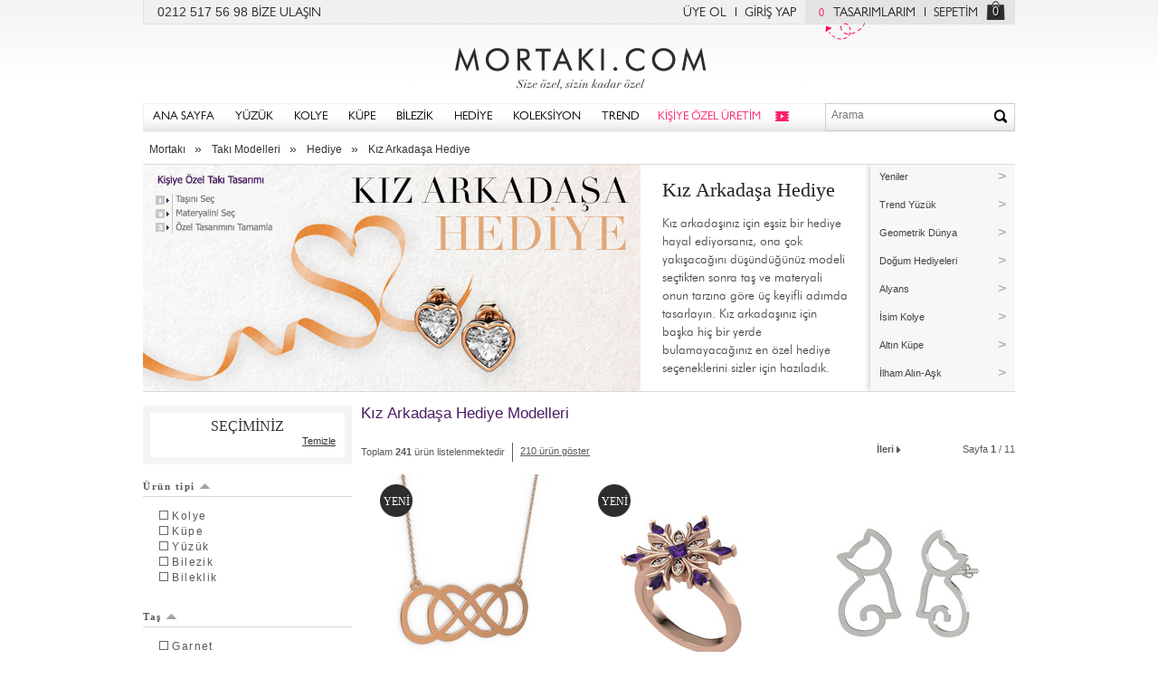

--- FILE ---
content_type: text/html; charset=UTF-8
request_url: https://www.mortaki.com/kiz-arkadasa-hediye
body_size: 15828
content:
<!DOCTYPE html><!--[if IE 7]>         <html class="no-js lt-ie9 lt-ie8" lang="tr"> <![endif]-->
<!--[if IE 8]>         <html class="no-js lt-ie9" lang="tr"> <![endif]-->
<!--[if gt IE 8]><!--><html class="no-js" lang="tr"> <!--<![endif]-->
<head>
    <title>Kız Arkadaşa Hediye | Mortaki.com</title>    <meta http-equiv="X-UA-Compatible" content="IE=edge,chrome=1">
    <meta name="description" content="En özel Kız Arkadaşa Hediye seçeneklerini bulabileceğiniz MORTAKI.COM’dan eşsiz bir takı tasarlayarak kız arkadaşınızı mutlu edin.">
<meta name="viewport" content="width=device-width, initial-scale=1.0">
    <link rel="apple-touch-icon" href="/img/favicon/57x57.png" sizes="57x57">
    <link rel="apple-touch-icon" href="/img/favicon/72x72.png" sizes="72x72">
    <link rel="apple-touch-icon" href="/img/favicon/76x76.png" sizes="76x76">
    <link rel="apple-touch-icon" href="/img/favicon/114x114.png" sizes="114x114">
    <link rel="apple-touch-icon" href="/img/favicon/120x120.png" sizes="120x120">
    <link rel="apple-touch-icon" href="/img/favicon/144x144.png" sizes="144x144">
    <link rel="apple-touch-icon" href="/img/favicon/152x152.png" sizes="152x152">
    <link rel="dns-prefetch" href="//static.mortaki.com">
    <link rel="dns-prefetch" href="//media.mortaki.com">
    <meta name="msapplication-TileImage" content="/img/favicon/144x144.png">
    <meta name="msapplication-TileColor" content="#FFFFFF"/>
    <meta name="application-name" content="Mortaki.com" />

    
    <link href="/img/favicon/favicon.ico" rel="shortcut icon" type="image/vnd.microsoft.icon" sizes="16x16 32x32 48x48 64x64">

    <link href="https://media.mortaki.com/static/css/mortaki/all.min.css?v=0.0.1" media="screen" rel="stylesheet" type="text/css">
<link href="https://www.mortaki.com/kiz-arkadasa-hediye" rel="canonical">
<link href="https://www.mortaki.com/kiz-arkadasa-hediye?page=2" rel="next">
    <script type="text/javascript">
        var mt = window.mt || {};
        mt.app = {
            'baseUrl': '//www.mortaki.com',
            'cdnUrl': 'https://static.mortaki.com',
            'mediaUrl': 'https://media.mortaki.com',
            'env': {
                'tablet': false,
                'mobile': false,
                'ios': false,
                'android': false,
                'ipad': false,
            }
        };
    </script>
    <script>
        var google_tag_params = {
            ecomm_pagetype: 'other',
        };
    </script>
    <!--[if lt IE 9]><script type="text/javascript" src="/static/js/ie/html5shiv.js"></script><![endif]--><!--[if lt IE 9]><script type="text/javascript" src="/static/js/ie/respond.min.js"></script><![endif]-->
<!--[if lt IE 9]><script type="text/javascript" src="/static/js/ie/html5shiv.js"></script><![endif]--></head>
<body class=" " data-js-pages="" itemscope itemtype="http://schema.org/WebPage">
<!--
 __  __            _        _
|  \/  |          | |      | |           _______
| .  . | ___  _ __| |_ __ _| | ___     .'_/_|_\_'.
| |\/| |/ _ \| '__| __/ _` | |/ / |    \`\  |  /`/
| |  | | (_) | |  | || (_| |   <| |     `\\ | //'
\_|  |_/\___/|_|   \__\__,_|_|\_\_|       `\|/`
-->
<!-- Google Tag Manager -->
<noscript><iframe src="//www.googletagmanager.com/ns.html?id=GTM-NPMNWS"
height="0" width="0" style="display:none;visibility:hidden"></iframe></noscript>
<script>(function(w,d,s,l,i){w[l]=w[l]||[];w[l].push({'gtm.start':
new Date().getTime(),event:'gtm.js'});var f=d.getElementsByTagName(s)[0],
j=d.createElement(s),dl=l!='dataLayer'?'&l='+l:'';j.async=true;j.src=
'//www.googletagmanager.com/gtm.js?id='+i+dl;f.parentNode.insertBefore(j,f);
})(window,document,'script','dataLayer','GTM-NPMNWS');</script>
<!-- End Google Tag Manager -->
<!-- Header -->
<div class="headerTop">
    <div class="pull-left">
        0212 517 56 98 <a href="/cms/yardim" title="Mortakı müşteri hizmetleri" id="headHelp">BİZE ULAŞIN</a>
    </div>

    <div class="pull-right">
        <div class="pull-left">
            		        <a class="withRightBorder" href="/giris?ref=uye-ol" id="headRegister">ÜYE OL</a>
		        <a href="/giris" title="Giriş yapın" id="headLogin">GİRİŞ YAP</a>
                    </div>

        <div class="pull-right">
                        <a href="/hesabim/tasarimlarim" class="wishlistBadge withRightBorder" id="myDesigns"><span class="wishListIndicator">0</span>TASARIMLARIM<i></i></a>
            <a href="/sepetim" class="noBorder" rel="nofollow" id="myBasket">SEPETİM</a>
            <a href="/sepetim" class="basketIndicator noBorder" id="myBasketIco">0</a>
        </div>
    </div>
</div>

<header itemscope itemtype="http://schema.org/WPHeader">
    <a href="/" class="logoBig" itemprop="headline" title="Takı, Yüzük, Kolye, Küpe, Bilezik, Kendi Takını Tasarla">Mortakı.com</a>
    <style>
        @media (max-width: 992px) {
          span { .basketIndicator {display:none !important;}
        }
    </style>
    <aside class="linksContainer hidden-md hidden-lg">
        <a href="/sepetim" class="basketIndicator noBorder">0</a>
        <a class="searchIndicator">&nbsp;</a>
    </aside>

</header>
<div class="navContainer" itemscope="itemscope" itemtype="http://schema.org/SiteNavigationElement">
    <a href="/" class="logoBig">Size özel, sizin kadar özel - Mortakı.com</a>

    <div id="respMenuChannel"></div>
    <button type="button">
         <hr><hr><hr>
    </button>
        <nav>
            <ul>
                <li><a href="/?ref=navbar" title="Mortakı - Size özel, sizin kadar özel">ANA SAYFA</a></li>
                <li class="menuWithDropdown menuRing"><a href="/yuzuk" title="Yüzük Modelleri">YÜZÜK</a>
                    <div>
    <div class="menuContent">
        <div class="boxContainer topBoxContainer">
            <div class="grayBox withGrayBorder menuBoxStyle">
              <h3 title="Tarzına göre yüzük modelleri">TARZ</h3>
              <div>
                    <a itemprop="url" href="/trend-yuzuk" title="Trend yüzük modelleri">Trend Yüzük</a>
                    <a itemprop="url" href="/isim-yuzuk" title="İsim yazılı yüzük modelleri">İsim Yüzük</a>
                    <a itemprop="url" href="/otantik-yuzuk" title="Otantik yüzük modelleri">Otantik Yüzük</a>
                    <a itemprop="url" href="/gunluk-siklik-yuzuk" title="Günlük şıklık yüzük">Günlük Şıklık Yüzük</a>
                    <a itemprop="url" href="/5-tas-yuzuk" title="5 Taş yüzük modelleri">5 Taş Yüzük</a>
                    <a itemprop="url" href="/dugun-yuzukleri" title="Düğün yüzükleri">Düğün Yüzükleri</a>
                </div>
              <div>
                    <a itemprop="url" href="/tektas-yuzuk" title="Tektaş yüzük modelleri">Tektaş Yüzük</a>
                    <a itemprop="url" href="/alyans" title="Alyans modelleri">Alyans</a>
                    <a itemprop="url" href="/tamtur-yuzuk" title="Tamtur Yüzük">Tamtur Yüzük</a>
                </div>
                <i></i>
            </div> <!-- .grayBox -->

            <div class="grayBox withGrayBorder menuBoxMaterial">
                <h3 title="Altın ve Gümüş Yüzükler">MATERYAL</h3>
                <div>
                    <a itemprop="url" href="/gumus-yuzuk" title="Gümüş yüzük">Gümüş Yüzük</a>
                    <a itemprop="url" href="/altin-kaplama-gumus-yuzuk" title="Altın kaplama gümüş yüzük">Altın Kaplama</a>
                    <a itemprop="url" href="/rose-altin-kaplama-gumus-yuzuk" title="Rose altın kaplama gümüş yüzük">Rose Altın Kaplama</a>
                    <a itemprop="url" href="/siyah-gumus-yuzuk" title="Siyah Gümüş">Siyah gümüş yüzük</a>
                    <a itemprop="url" href="/8-ayar-altin-yuzuk" title="8 Ayar Altın Yüzük">8 Ayar Altın</a>
                    <a itemprop="url" href="/8-ayar-rose-altin-yuzuk" title="8 ayar rose altın yüzük">8 Ayar Rose Altın</a>
                    <a itemprop="url" href="/8-ayar-beyaz-altin-yuzuk" title="8 ayar beyaz altın yüzük">8 Ayar Beyaz Altın</a>
                </div>
                <div>
                    <a itemprop="url" href="/altin-yuzuk" title="Altın yüzük">Altın Yüzük</a>
                    <a itemprop="url" href="/14-ayar-altin-yuzuk" title="14 Ayar Altın yüzük">14 Ayar Altın </a>
                    <a itemprop="url" href="/14-ayar-beyaz-altin-yuzuk" title="14 Ayar beyaz altın yüzük">14 Ayar Beyaz Altın</a>
                    <a itemprop="url" href="/14-ayar-rose-altin-yuzuk" title="14 Ayar rose altın yüüzk">14 Ayar Rose Altın</a>
                    <a itemprop="url" href="/18-ayar-altin-yuzuk" title="18 ayar altın yüzük">18 Ayar Altın</a>
                    <a itemprop="url" href="/18-ayar-beyaz-altin-yuzuk" title="18 ayar beyaz altın yüzük">18 Ayar Beyaz Altın</a>
                    <a itemprop="url" href="/18-ayar-rose-altin-yuzuk" title="18 ayar rose altın yüzük">18 Ayar Rose Altın</a>
                </div>
                <i></i>
            </div> <!-- .grayBox -->
 
 
            <div class="grayBox withGrayBorder jeweleryIcons">
                <h3 title="Taşlı Yüzükler">TAŞ</h3>
                <div>
                    <a itemprop="url" href="/akuamarin-yuzuk" title="Akuamarin taşlı yüzük">Akuamarin<i class='icon jewellery j2'></i></a>
                    <a itemprop="url" href="/ametist-yuzuk" title="Ametist taşlı yüzük">Ametist<i class='icon jewellery j1'></i></a>
                    <a itemprop="url" href="/dumanli-kuvars-yuzuk" title="Dumanlı kuvars taşlı yüzük">Dumanlı Kuvars<i class='icon jewellery j14'></i></a>
                    <a itemprop="url" href="/garnet-yuzuk" title="">Garnet<i class='icon jewellery j6'></i></a>
                    <a itemprop="url" href="/rodolit-garnet-yuzuk" title="Rodolit garnet taşlı yüzük">Rodolit Garnet<i class='icon jewellery j10'></i></a>
                    <a itemprop="url" href="/inci-yuzuk" title="inci yüzük">İnci<i class='icon jewellery j17'></i></a>
                </div>
                <div>
                    <a itemprop="url" href="/pembe-kuvars-yuzuk" title="Pembe kuvars taşlı yüzük">Pembe Kuvars<i class='icon jewellery j9'></i></a>
                    <a itemprop="url" href="/peridot-yuzuk" title="Peridot taşlı yüzük">Peridot<i class='icon jewellery j8'></i></a>
                    <a itemprop="url" href="/pirlanta-yuzuk" title="Pırlanta taşlı yüzük">Pırlanta<i class='icon jewellery j16'></i></a>
                    <a itemprop="url" href="/lab-safir-yuzuk" title="Lab safir yüzük">Lab Safir<i class='icon jewellery j13'></i></a>
                    <a itemprop="url" href="/sitrin-yuzuk" title="Sitrin yüzük">Sitrin<i class='icon jewellery j5'></i></a>
                    <a itemprop="url" href="/swarovski-yuzuk" title="Swarovski taşlı yüzük">Swarovski<i class='icon jewellery j16'></i></a>
                </div>
                <div>
                    <a itemprop="url" href="/kok-yakut-yuzuk" title="Kök yakut yüzük">Kök Yakut<i class='icon jewellery j12'></i></a>
                    <a itemprop="url" href="/yesil-kuvars-yuzuk" title="Yeşil kuvars taşlı yüzük">Yeşil Kuvars<i class='icon jewellery j7'></i></a>
                    <a itemprop="url" href="/beyaz-zirkon-yuzuk" title="Beyaz zirkon taşlı yüzük">Beyaz Zirkon<i class='icon jewellery j16'></i></a>
                    <a itemprop="url" href="/siyah-zirkon-yuzuk" title="Siyah zirkon taşlı yüzük">Siyah Zirkon<i class='icon jewellery j3'></i></a>
                    <a itemprop="url" href="/kok-zumrut-yuzuk" title="Kök zümrüt yüzük">Kök Zümrüt<i class='icon jewellery j11'></i></a>
                </div>
            </div> <!-- .grayBox -->
 
        </div> <!-- .boxContainer -->
 
         
    </div>
</div>
                </li>
                <li class="menuWithDropdown menuNecklace"><a href="/kolye" title="Kolye Modelleri">KOLYE</a>
                    <div>
    <div class="menuContent">
        <div class="boxContainer topBoxContainer">
            <div class="grayBox withGrayBorder menuBoxStyle">
              <h3 title="Tarzına göre kolyeler">TARZ</h3>
              <div>
                    <a itemprop="url" href="/trend-kolye" title="Trend kolye modelleri">Trend Kolye</a>
                    <a itemprop="url" href="/otantik-kolye" title="Otantik kolye modelleri">Otantik Kolye</a>
                    <a itemprop="url" href="/isim-kolye" title="İsimli kolye ve isim kolye modelleri">İsim Kolye</a>
                    <a itemprop="url" href="/gunluk-siklik-kolye" title="Günlük şıklık kolyeler">Günlük Şıklık Kolye</a>
                    <a itemprop="url" href="/klasik-siklik-kolye" title="Klasik şıklık kolyeler">Klasik Şıklık Kolye</a>
                    <a itemprop="url" href="/dugun-kolyeleri" title="Düğün kolyeleri">Düğün Kolyeleri</a>
                </div>
              <div>
                    <a itemprop="url" href="/tektas-kolye" title="Tektaş kolye modelleri">Tektaş Kolye</a>
                </div>
                <i></i>
            </div> <!-- .grayBox -->
 
            <div class="grayBox withGrayBorder menuBoxMaterial">
                <h3 title="Altın ve Gümüş Kolyeler">MATERYAL</h3>
                <div>
                    <a itemprop="url" href="/gumus-kolye" title="Gümüş kolye">Gümüş Kolye</a>
                    <a itemprop="url" href="/altin-kaplama-gumus-kolye" title="Altın kaplama gümüş kolye">Altın Kaplama</a>
                    <a itemprop="url" href="/rose-altin-kaplama-gumus-kolye" title="Rose altın kaplama gümüş kolye">Rose Altın Kaplama</a>
                    <a itemprop="url" href="/siyah-gumus-kolye" title="Siyah gümüş kolye">Siyah Gümüş</a>
                    <a itemprop="url" href="/8-ayar-altin-kolye" title="8 ayar altın kolye">8 Ayar Altın</a>
                    <a itemprop="url" href="/8-ayar-rose-altin-kolye" title="8 ayar rose altın kolye">8 Ayar Rose Altın</a>
                    <a itemprop="url" href="/8-ayar-beyaz-altin-kolye" title="8 ayar beyaz altın kolye">8 Ayar Beyaz Altın</a>
                </div>
                <div>
                    <a itemprop="url" href="/altin-kolye" title="Altın kolye modelleri">Altın Kolye</a>
                    <a itemprop="url" href="/14-ayar-altin-kolye" title="14 ayar altın kolye">14 Ayar Altın</a>
                    <a itemprop="url" href="/14-ayar-beyaz-altin-kolye" title="14 ayar beyaz altın kolye">14 Ayar Beyaz Altın</a>
                    <a itemprop="url" href="/14-ayar-rose-altin-kolye" title="14 ayar rose altın kolye">14 Ayar Rose Altın</a>
                    <a itemprop="url" href="/18-ayar-altin-kolye" title="18 ayar altın kolyeler">18 Ayar Altın</a>
                    <a itemprop="url" href="/18-ayar-beyaz-altin-kolye" title="18 ayar beyaz altın kolye">18 Ayar Beyaz Altın</a>
                    <a itemprop="url" href="/18-ayar-rose-altin-kolye" title="18 ayar rose altın kolye">18 Ayar Rose Altın</a>
                </div>
                <i></i>
            </div> <!-- .grayBox -->
 
 
            <div class="grayBox withGrayBorder jeweleryIcons">
                <h3 title="Taşlı Kolyeler">TAŞ</h3>
                <div>
                    <a itemprop="url" href="/akuamarin-kolye" title="Akuamarin kolye">Akuamarin<i class='icon jewellery j2'></i></a>
                    <a itemprop="url" href="/ametist-kolye" title="Ametist kolye">Ametist<i class='icon jewellery j1'></i></a>
                    <a itemprop="url" href="/dumanli-kuvars-kolye" title="Dumanlı kuvars kolye">Dumanlı Kuvars<i class='icon jewellery j14'></i></a>
                    <a itemprop="url" href="/garnet-kolye" title="Garnet kolye">Garnet<i class='icon jewellery j6'></i></a>
                    <a itemprop="url" href="/rodolit-garnet-kolye" title="Rodolit garnet kolye">Rodolit Garnet<i class='icon jewellery j10'></i></a>
                    <a itemprop="url" href="/inci-kolye" title="inci kolye">İnci Kolye<i class='icon jewellery j17'></i></a>
                </div>
                <div>
                    <a itemprop="url" href="/pembe-kuvars-kolye" title="Pembe kuvars kolye">Pembe Kuvars<i class='icon jewellery j9'></i></a>
                    <a itemprop="url" href="/peridot-kolye" title="Peridot kolye">Peridot<i class='icon jewellery j8'></i></a>
                    <a itemprop="url" href="/pirlanta-kolye" title="Pırlanta kolye">Pırlanta<i class='icon jewellery j16'></i></a>
                    <a itemprop="url" href="/lab-safir-kolye" title="Lab safir kolye">Lab Safir<i class='icon jewellery j13'></i></a>
                    <a itemprop="url" href="/sitrin-kolye" title="Sitrin kolye">Sitrin<i class='icon jewellery j5'></i></a>
                    <a itemprop="url" href="/swarovski-kolye" title="Swarovski kolye">Swarovski<i class='icon jewellery j16'></i></a>
                </div>
                <div>
                    <a itemprop="url" href="/kok-yakut-kolye" title="Kök yakut kolye">Kök Yakut<i class='icon jewellery j12'></i></a>
                    <a itemprop="url" href="/yesil-kuvars-kolye" title="Kök yakut kolye">Yeşil Kuvars<i class='icon jewellery j7'></i></a>
                    <a itemprop="url" href="/beyaz-zirkon-kolye" title="Beyaz zirkon kolye">Beyaz Zirkon<i class='icon jewellery j16'></i></a>
                    <a itemprop="url" href="/siyah-zirkon-kolye" title="Siyah zirkon kolye">Siyah Zirkon<i class='icon jewellery j3'></i></a>
                    <a itemprop="url" href="/kok-zumrut-kolye" title="Kök zümrüt kolye">Kök Zümrüt<i class='icon jewellery j11'></i></a>
                </div>
            </div> <!-- .grayBox -->
 
        </div> <!-- .boxContainer -->
 
         
    </div>
</div>
                </li>
                <li class="menuWithDropdown menuEarRing"><a href="/kupe" title="Küpe modelleri">KÜPE</a>
                    <div>
    <div class="menuContent">
        <div class="boxContainer topBoxContainer">
            <div class="grayBox withGrayBorder menuBoxStyle">
              <h3 title="Tarzına göre küpeler">TARZ</h3>
              <div>
                    <a itemprop="url" href="/trend-kupe" title="Trend küpe modelleri">Trend Küpe</a>
                    <a itemprop="url" href="/otantik-kupe" title="Otantik küpe modelleri">Otantik Küpe</a>
                    <a itemprop="url" href="/gunluk-siklik-kupe" title="Günlük şıklık küpeler">Günlük Şıklık Küpe</a>
                    <a itemprop="url" href="/klasik-siklik-kupe" title="Günlük şıklık küpeler">Klasik Şıklık Küpe</a>
                    <a itemprop="url" href="/dugun-kupeleri" title="Düğün küpeleri">Düğün Küpeleri</a>
                </div>
              <div>
                    <a itemprop="url" href="/halka-kupe" title="Halka küpe modelleri">Halka Küpe</a>
                    <a itemprop="url" href="/tektas-kupe" title="Tektaş küpe modelleri">Tektaş Küpe</a>
                    <a itemprop="url" href="/sallantili-kupe" title="Sallantılı küpe modelleri">Sallantılı Küpe</a>
                </div>
                <i></i>
            </div> <!-- .grayBox -->
 
            <div class="grayBox withGrayBorder menuBoxMaterial">
                <h3 title="Altın ve Gümüş Küpe Modelleri">MATERYAL</h3>
                <div>
                    <a itemprop="url" href="/gumus-kupe" title="Gümüş Küpeler">Gümüş Küpe</a>
                    <a itemprop="url" href="/altin-kaplama-gumus-kupe" title="Altın Kaplama Gümüş Küpe">Altın Kaplama Küpe</a>
                    <a itemprop="url" href="/rose-altin-kaplama-gumus-kupe" title="Rose Altın Kaplama Gümüş Küpe">Rose Altın Kaplama Küpe</a>
                    <a itemprop="url" href="/siyah-gumus-kupe" title="Siyah Gümüş Küpe">Siyah Gümüş</a>
                    <a itemprop="url" href="/8-ayar-altin-kupe" title="8 Ayar Altın Küpe">8 Ayar Altın</a>
                    <a itemprop="url" href="/8-ayar-rose-altin-kupe" title="8 Ayar Rose Altın Küpe">8 Ayar Rose Altın</a>
                    <a itemprop="url" href="/8-ayar-beyaz-altin-kupe" title="8 Ayar Beyaz Altın Küpe">8 Ayar Beyaz Altın</a>
                </div>
                <div>
                    <a itemprop="url" href="/altin-kupe" title="Altın Küpeler">Altın Küpe</a>
                    <a itemprop="url" href="/14-ayar-altin-kupe" title="14 Ayar Altın Küpe">14 Ayar Altın</a>
                    <a itemprop="url" href="/14-ayar-beyaz-altin-kupe" title="14 Ayar Beyaz Altın Küpe">14 Ayar Beyaz Altın</a>
                    <a itemprop="url" href="/14-ayar-rose-altin-kupe" title="14 Ayar Rose Altın Küpe">14 Ayar Rose Altın</a>
                    <a itemprop="url" href="/18-ayar-altin-kupe" title="18 Ayar Altın Küpe">18 Ayar Altın</a>
                    <a itemprop="url" href="/18-ayar-beyaz-altin-kupe" title="18 Ayar Beyaz Altın Küpe">18 Ayar Beyaz Altın</a>
                    <a itemprop="url" href="/18-ayar-rose-altin-kupe" title="18 Ayar Rose Altın Küpe">18 Ayar Rose Altın</a>
                </div>
                <i></i>
            </div> <!-- .grayBox -->
 
 
            <div class="grayBox withGrayBorder jeweleryIcons">
                <h3 title="Taşlı Küpe Modelleri">TAŞ</h3>
                <div>
                    <a itemprop="url" href="/akuamarin-kupe" title="Akuamarin küpe">Akuamarin<i class='icon jewellery j2'></i></a>
                    <a itemprop="url" href="/ametist-kupe" title="Ametist küpe">Ametist<i class='icon jewellery j1'></i></a>
                    <a itemprop="url" href="/dumanli-kuvars-kupe" title="Dumanlı kuvars küpe">Dumanlı Kuvars<i class='icon jewellery j14'></i></a>
                    <a itemprop="url" href="/garnet-kupe" title="Garnet küpe">Garnet<i class='icon jewellery j6'></i></a>
                    <a itemprop="url" href="/rodolit-garnet-kupe" title="Rodolit garnet küpe">Rodolit Garnet<i class='icon jewellery j10'></i></a>
                    <a itemprop="url" href="/inci-kupe" title="inci küpe">İnci<i class='icon jewellery j17'></i></a>
                </div>
                <div>
                    <a itemprop="url" href="/pembe-kuvars-kupe" title="Pembe kuvars küpe">Pembe Kuvars<i class='icon jewellery j9'></i></a>
                    <a itemprop="url" href="/peridot-kupe" title="Perdidot küpe">Peridot<i class='icon jewellery j8'></i></a>
                    <a itemprop="url" href="/pirlanta-kupe" title="Pırlanta küpe">Pırlanta<i class='icon jewellery j16'></i></a>
                    <a itemprop="url" href="/lab-safir-kupe" title="Lab safir küpe">Lab Safir<i class='icon jewellery j13'></i></a>
                    <a itemprop="url" href="/sitrin-kupe" title="Sitrin küpe">Sitrin<i class='icon jewellery j5'></i></a>
                    <a itemprop="url" href="/swarovski-kupe" title="Swarovski küpe">Swarovski<i class='icon jewellery j16'></i></a>
                </div>
                <div>
                    <a itemprop="url" href="/kok-yakut-kupe" title="Kök yakut küpe">Kök Yakut<i class='icon jewellery j12'></i></a>
                    <a itemprop="url" href="/yesil-kuvars-kupe" title="Yeşil kuvars küpe">Yeşil Kuvars<i class='icon jewellery j7'></i></a>
                    <a itemprop="url" href="/beyaz-zirkon-kupe" title="Beyaz zirkon küpe">Beyaz Zirkon<i class='icon jewellery j16'></i></a>
                    <a itemprop="url" href="/siyah-zirkon-kupe" title="Siyah zirkon küpe">Siyah Zirkon<i class='icon jewellery j3'></i></a>
                    <a itemprop="url" href="/kok-zumrut-kupe" title="Kök zümrüt küpe">Kök Zümrüt<i class='icon jewellery j11'></i></a>
                </div>
            </div> <!-- .grayBox -->
 
        </div> <!-- .boxContainer -->
 
         
    </div>
</div>
                </li>
                <li class="menuWithDropdown menuBracelet"><a href="/bilezik" title="Bilezik modelleri">BİLEZİK</a>
                    <div>
    <div class="menuContent">
        <div class="boxContainer topBoxContainer">
            <div class="grayBox withGrayBorder menuBoxStyle">
              <h3 title="Tarzına göre bilezik modelleri">TARZ</h3>
              <div>
                    <a itemprop="url" href="/trend-bilezik" title="Trend Bilezik Modelleri">Trend Bilezik</a>
                    <a itemprop="url" href="/otantik-bilezik" title="Otantik Bilezikler">Otantik Bilezik</a>
                    <a itemprop="url" href="/arkadaslik-bilezikleri" title="Arkadaşlık Bilezikleri">Arkadaşlık Bilezikleri</a>
                    <a itemprop="url" href="/klasik-siklik-bilezik" title="Klasik Bilzeik Modelleri">Klasik Şıklık Bilezik</a>
                    <a itemprop="url" href="/dugun-bilezikleri" title="Düğün Bilezikleri">Düğün Bilezikleri</a>
                    <a itemprop="url" href="/kelepce-bilezik" title="Kelepçe Bilezikler">Kelepçe Bilezik</a>
                </div>
              <div>
                    <a itemprop="url" href="/sans-bileklikleri" title="Şans Bileklikleri">Şans Bileklikleri</a>
                    <a itemprop="url" href="/bileklik" title="Bileklik Modelleri">Bileklik</a>
                </div>
                <i></i>
            </div> <!-- .grayBox -->
 
            <div class="grayBox withGrayBorder menuBoxMaterial">
              <h3 title="Tarzına göre bilezik modelleri">TARZ</h3>
                <div>
                    <a itemprop="url" href="/gumus-bilezik" title="Gümüş Bilezik">Gümüş Bilezik</a>
                    <a itemprop="url" href="/altin-kaplama-gumus-bilezik" title="Altın Kaplama Gümüş Bilezik">Altın Kaplama Bilezik</a>
                    <a itemprop="url" href="/rose-altin-kaplama-gumus-bilezik" title="Rose Altın Kaplama Gümüş Bilezik">Rose Altın Kaplama Bilezik</a>
                    <a itemprop="url" href="/siyah-gumus-bilezik" title="Siyah gümüş bilezik">Siyah Gümüş</a>
                    <a itemprop="url" href="/8-ayar-altin-bilezik" title="8 Ayar Altın bilezik">8 Ayar Altın</a>
                    <a itemprop="url" href="/8-ayar-rose-altin-bilezik" title="8 Ayar Rose Altın Bilezik">8 Ayar Rose Altın</a>
                    <a itemprop="url" href="/8-ayar-beyaz-altin-bilezik" title="8 Ayar Beyaz Altın Bilezik">8 Ayar Beyaz Altın</a>
                </div>
                <div>
                    <a itemprop="url" href="/altin-bilezik" title="Altın Bilezik Modelleri">Altın Bilezik</a>
                    <a itemprop="url" href="/14-ayar-altin-bilezik" title="14 Ayar Altın Bilezikler">14 Ayar Altın</a>
                    <a itemprop="url" href="/14-ayar-beyaz-altin-bilezik" title="14 Ayar Beyaz Altın Bilezik">14 Ayar Beyaz Altın</a>
                    <a itemprop="url" href="/14-ayar-rose-altin-bilezik" title="14 Ayar Rose Altın Bilezik">14 Ayar Rose Altın</a>
                    <a itemprop="url" href="/18-ayar-altin-bilezik" title="18 Ayar Altın Bilezik">18 Ayar Altın</a>
                    <a itemprop="url" href="/18-ayar-beyaz-altin-bilezik" title="18 Ayar Beyaz Altın Bilezik">18 Ayar Beyaz Altın</a>
                    <a itemprop="url" href="/18-ayar-rose-altin-bilezik" title="18 Ayar Rose Altın Bilezik">18 Ayar Rose Altın</a>
                </div>
                <i></i>
            </div> <!-- .grayBox -->
 
 
            <div class="grayBox withGrayBorder jeweleryIcons">
                <h3 title="Taşlı Bilezikler">TAŞ</h3>
                <div>
                    <a itemprop="url" href="/akuamarin-bilezik" title="Akuamarin Bilezik">Akuamarin<i class='icon jewellery j2'></i></a>
                    <a itemprop="url" href="/ametist-bilezik" title="Ametist Bilezik">Ametist<i class='icon jewellery j1'></i></a>
                    <a itemprop="url" href="/dumanli-kuvars-bilezik" title="Dumanlı Kuvars Bilezik">Dumanlı Kuvars<i class='icon jewellery j14'></i></a>
                    <a itemprop="url" href="/garnet-bilezik" title="Garnet Bilezik">Garnet<i class='icon jewellery j6'></i></a>
                    <a itemprop="url" href="/rodolit-garnet-bilezik" title="Rodolit Garnet Bilezik">Rodolit Garnet<i class='icon jewellery j10'></i></a>
                    <a itemprop="url" href="/pembe-kuvars-bilezik" title="Pembe Kuvars Bilezik">Pembe Kuvars<i class='icon jewellery j9'></i></a>
                </div>
                <div>
                    <a itemprop="url" href="/peridot-bilezik" title="Peridot Bilezik">Peridot<i class='icon jewellery j8'></i></a>
                    <a itemprop="url" href="/pirlanta-bilezik" title="Pırlanta Bilezik">Pırlanta<i class='icon jewellery j16'></i></a>
                    <a itemprop="url" href="/lab-safir-bilezik" title="Lab Safir Bilezik">Lab Safir<i class='icon jewellery j13'></i></a>
                    <a itemprop="url" href="/sitrin-bilezik" title="Sitrin Bilezik">Sitrin<i class='icon jewellery j5'></i></a>
                    <a itemprop="url" href="/swarovski-bilezik" title="Swarovski Bilezik">Swarovski<i class='icon jewellery j16'></i></a>
                    <a itemprop="url" href="/kok-yakut-bilezik" title="Kök Yakut Bilezik">Kök Yakut<i class='icon jewellery j12'></i></a>
                </div>
                <div>
                    <a itemprop="url" href="/yesil-kuvars-bilezik" title="Yeşil Kuvars Bilezik">Yeşil Kuvars<i class='icon jewellery j7'></i></a>
                    <a itemprop="url" href="/beyaz-zirkon-bilezik" title="Beyaz Zirkon Bilezik">Beyaz Zirkon<i class='icon jewellery j16'></i></a>
                    <a itemprop="url" href="/siyah-zirkon-bilezik" title="Siyah Zirkon Bilezik">Siyah Zirkon<i class='icon jewellery j3'></i></a>
                    <a itemprop="url" href="/kok-zumrut-bilezik" title="Kök Zümrüt Bilezik">Kök Zümrüt<i class='icon jewellery j11'></i></a>
                </div>
            </div> <!-- .grayBox -->
 
        </div> <!-- .boxContainer -->
 
         
    </div>
</div>
                </li>
                <li class="menuWithDropdown menuCollection"><a href="/hediye" title="Hediye">HEDİYE</a>
                    <div style="left: -330px;">
    <div class="menuContent">
        <div class="boxContainer">
            <div class="col-md-3" id="menuBoxCollectionLogo">
                <i></i>
            </div>
            <div class="col-md-9">
                <div class="col-md-4 col-xs-6 col-sm-6">
                    <a href="/yeni-yil-hediyeleri" title="Yeni Yıl Hediyeleri" itemprop="url">
                        <figure class="loading">
                            <img src="/img/cms/hero/481-yeni-yil-hediyeleri.jpg" alt="Yeni Yıl Hediyeleri">
                            <span>Yeni Yıl Hediyeleri</span>
                        </figure>
                    </a>
                </div>
                <div class="col-md-4 col-xs-6 col-sm-6">
                    <a href="/kiz-arkadasa-hediye" title="Kız Arkadaşa Hediye" itemprop="url">
                        <figure class="loading">
                            <img src="/img/cms/hero/335-kiz-arkadasa-hediye.jpg" alt="Kız Arkadaşa Hediye">
                            <span>Kız Arkadaşa Hediye</span>
                        </figure>
                    </a>
                </div>
                <div class="col-md-4 col-xs-6 col-sm-6">
                    <a href="/erkek-arkadasa-hediye" title="Erkek Arkadaşa Hediye" itemprop="url">
                        <figure class="loading">
                            <img src="/img/cms/hero/302-erkek-arkadasa-hediye.jpg" alt="Erkek Arkadaşa Hediye">
                            <span>Erkek Arkadaşa Hediye</span>
                        </figure>
                    </a>
                </div>
                <div class="col-md-4 col-xs-6 col-sm-6">
                    <a href="/yeni-is-hediyeleri" title="Yeni İş Hediyeleri" itemprop="url">
                        <figure class="loading">
                            <img src="/img/cms/hero/517-yeni-is-hediyeleri.jpg" alt="Yeni İş Hediyeleri">
                            <span>Yeni İş Hediyeleri</span>
                        </figure>
                    </a>
                </div>
                <div class="col-md-4 col-xs-6 col-sm-6">
                    <a href="/dugun-hediyeleri" title="Düğün Hediyeleri" itemprop="url">
                        <figure class="loading">
                            <img src="/img/cms/hero/588-dugun-hediyeleri.jpg" alt="Düğün Hediyeleri">
                            <span>Düğün Hediyeleri</span>
                        </figure>
                    </a>
                </div>
                <div class="col-md-4 col-xs-6 col-sm-6">
                    <a href="/mezuniyet-hediyeleri" title="Mezuniyet Hediyeleri" itemprop="url">
                        <figure class="loading">
                            <img src="/img/cms/hero/861-mezuniyet-hediyeleri.jpg" alt="Mezuniyet Hediyeleri">
                            <span>Mezuniyet Hediyeleri</span>
                        </figure>
                    </a>
                </div>
            </div>
        </div>

        <div class="boxContainer" id="menuBoxCollectionBottom">
            <div class="col-md-8" >
                <div class="grayBox">
                    <h3>DİĞER HEDİYELER</h3>
                    <div class="col-md-3" >
                        <a href="/babaya-hediye" title="Babaya Hediye - Babalar günü için hediyeler" itemprop="url">Babaya Hediye</a>
                        <a href="/dogum-hediyeleri" title="Doğum Hediyeleri" itemprop="url">Doğum Hediyeleri</a>
                        <a href="" title="" itemprop="url"></a>
                    </div>
                </div>
            </div>
            <div class="col-md-4">
                <div class="menuBoxShowAllItems">
                <a href="/hediye" title="Hediye Takı">TÜM HEDİYELERİ GÖSTER »</a>
                </div>
            </div>
        </div>

    </div>
</div>
                </li>
                <li class="menuWithDropdown menuCollection"><a href="/koleksiyon" title="Koleksiyon">KOLEKSİYON</a>
                    <div>
    <div class="menuContent">
        <div class="boxContainer">
            <div class="col-md-3" id="menuBoxCollectionLogo">
                <i></i>
            </div>
            <div class="col-md-9">
                <div class="col-md-4 col-xs-6 col-sm-6">
                    <a href="/dugun-takilari" title="Düğün Takıları" itemprop="url">
                        <figure class="loading">
                            <img src="/img//static/koleksiyon/dugun.jpg" alt="Düğün Takıları">
                            <span>Düğün Takıları</span>
                        </figure>
                    </a>
                </div>
                <div class="col-md-4 col-xs-6 col-sm-6">
                    <a href="/palmira-nazar" title="Palmira Nazar Koleksiyonu" itemprop="url">
                        <figure class="loading">
                            <img src="/img//static/koleksiyon/palmira-nazar.jpg" alt="Palmira Nazar">
                            <span>Palmira Nazar</span>
                        </figure>
                    </a>
                </div>
                <div class="col-md-4 col-xs-6 col-sm-6">
                    <a href="/harem" title="Harem Takıları Koleksiyonu" itemprop="url">
                        <figure class="loading">
                            <img src="/img//static/koleksiyon/harem.jpg" alt="Harem">
                            <span>Harem</span>
                        </figure>
                    </a>
                </div>
                <div class="col-md-4 col-xs-6 col-sm-6">
                    <a href="/zamansiz-takilar" title="Zamansız Takılar" itemprop="url">
                        <figure class="loading">
                            <img src="/img//static/koleksiyon/zamansiz.jpg" alt="text1">
                            <span>Zamansız Takılar</span>
                        </figure>
                    </a>
                </div>
                <div class="col-md-4 col-xs-6 col-sm-6">
                    <a href="/vahsi-doga" title="Vahşi Doğa Takı Koleksiyonu" itemprop="url">
                        <figure class="loading">
                            <img src="/img//static/koleksiyon/vahsidoga.jpg" alt="text1">
                            <span>Vahşi Doğa</span>
                        </figure>
                    </a>
                </div>
                <div class="col-md-4 col-xs-6 col-sm-6">
                    <a href="/kol-dugmesi" title="Kol Düğmeleri - Kol dümesi koleksiyonu" itemprop="url">
                        <figure class="loading">
                            <img src="/img//static/koleksiyon/kol-dugmeleri.jpg" alt="text1">
                            <span>Kol Düğmeleri</span>
                        </figure>
                    </a>
                </div>
            </div>

        </div>

        <div class="boxContainer" id="menuBoxCollectionBottom">
            <div class="col-md-8" >
                <div class="grayBox">
                    <h3>DİĞER KOLEKSİYONLAR</h3>
                    <div class="col-md-3" >
                        <a href="/set-modelleri" title="Set Modelleri" itemprop="url">Set Modelleri</a>
                        <a href="/isim" title="İsim Takı" itemprop="url">İsim</a>
                        <a href="/bros" title="Broş modelleri ve borşlar" itemprop="url">Broş</a>
                    </div>
                    <div class="col-md-3">
                        <a href="/cocuk-takilari" title="Çocuk Takıları - Altın Nazar İğnesi" itemprop="url">Çocuk Takıları</a>
                    </div>
                </div>
            </div>
            <div class="col-md-4">
                <div class="menuBoxShowAllItems">
                <a href="/koleksiyon" title="Takı Koleksiyonları">TÜM KOLEKSİYONLAR »</a>
                </div>
            </div>
        </div>
    </div>
</div>
                </li>
                <li class="menuTrend"><a href="/trend" title="Trend takılar">TREND</a>
                    <div>
    <div class="menuContent">
        <div class="col-md-4">
            <div class="grayBox withGrayBorder">
                <h3>TREND</h3>
                <a href="/trend-geometrik-dunya" title="Geometrik Dünya" itemprop="url">Geometrik Dünya</a>
                <a href="/trend-isim-kolyeler" title="İsim kolye - isimli kolyeler" itemprop="url">İsim Kolye</a>
                <a href="/cosmos" title="Burç Yıldız Haritanız" itemprop="url">Burç Yıldız Haritanız</a>
                <a href="/trend-inci-asaleti" title="İnci Asaleti" itemprop="url">İnci Asaleti</a>
            </div>
        </div>

        <div class="col-md-4">
            <div class="grayBox withGrayBorder">
                <h3>Moodboard</h3>
                <a href="/moodboard-mor" title="Mor" itemprop="url">Mor</a>
                <a href="/moodboard-ask" title="Aşk" itemprop="url">Aşk</a>
                <a href="/moodboard-neon" title="Neon" itemprop="url">Neon</a>
                <a href="/moodboard-siyah-beyaz" title="Siyah Beyaz" itemprop="url">Siyah Beyaz</a>
                <a href="/moodboard-sitrin" title="Sitrin" itemprop="url">Sitrin</a>
            </div>
        </div>

        <div class="menuBoxShowAllItems">
            <a href="/trend" title="Trend Takı Modelleri">TÜM TRENDLERİ GÖSTER »</a>
        </div>
    </div>
</div>
                </li>
                <li class="purple"><a href="/kisiye-ozel-uretim" title="Eşsiz takınızın keyifli hikayesi">KİŞİYE ÖZEL ÜRETİM</a></li>

                            <li class="menuWithBorderTop hiddenOnDesktop"><a href="/giris?ref=uye-ol">ÜYE OL</a></li>
                <li class="hiddenOnDesktop"><a href="/giris">GİRİŞ YAP</a></li>
            
            </ul>
            <div class="topSearch">
                <div class="searchIndicator">&nbsp;</div>
                <form method="get" action="/ara">
                    <input type="text" placeholder="Arama" name="s" />
                    <input type="submit" value="Gönder" />
                </form>

            </div> <!-- .topSearch -->
        </nav>
</div> <!-- .navContainer -->
<div class="wrapper">
    <div class="searchContainer">
	<ol class="breadcrumb"><li> <a href="/?rel=breadcrumb" rel="home">Mortakı</a>»</li><li itemscope itemtype="http://data-vocabulary.org/Breadcrumb"><a href="/taki-modelleri" title="Takı Modelleri" itemprop="url"><span itemprop="title">Takı Modelleri</span></a>»</li><li itemscope itemtype="http://data-vocabulary.org/Breadcrumb"><a href="/hediye" title="Hediye" itemprop="url"><span itemprop="title">Hediye</span></a>»</li><li class="active" itemscope itemtype="http://data-vocabulary.org/Breadcrumb"><a href="/kiz-arkadasa-hediye" itemprop="url"><span itemprop="title">Kız Arkadaşa Hediye</span></a></li></ol>
	<div class="searchPromo">
		
        <div class="staticPagePromoContainer">
            <div class="staticPagesPromo">
                <div class="content">
                    <figure class="loading">
                        <img class="img-responsive" src="/img/cms/category/223-kiz-arkadasa-hediye.jpg" height="250" width="550" style="width:550px;" alt="Kız Arkadaşa Hediye" />
                    </figure>
                <div>
                <h1>Kız Arkadaşa Hediye</h1>
                <p>Kız arkadaşınız için eşsiz bir hediye hayal ediyorsanız, ona çok yakışacağını düşündüğünüz modeli seçtikten sonra taş ve materyali onun tarzına göre üç keyifli adımda tasarlayın. Kız arkadaşınız için başka hiç bir yerde bulamayacağınız en özel hediye seçeneklerini sizler için hazıladık.</p>
            </div>
        </div>

        <div class="menu">
        <div class="perfectScrollbarItem navigation ps-container">
            <div class="scrollContent">
                <ul>
                    <li>
                        <a href="/yeniler" class="active" title="Yeniler">Yeniler</a>
                    </li>
                    <li>
                        <a href="/trend-yuzuk" title="Trend Yüzük">Trend Yüzük</a>
                    </li>
                    <li>
                        <a href="/trend-geometrik-dunya" title="Geometrik Dünya">Geometrik Dünya</a>
                    </li>
                    <li>
                        <a href="/dogum-hediyeleri" title="Doğum Hediyeleri">Doğum Hediyeleri</a>
                    </li>
                    <li>
                        <a href="/alyans" title="Alyans">Alyans</a>
                    </li>
                    <li>
                        <a href="/isim-kolye" title="İsim Kolye">İsim Kolye</a>
                    </li>
                    <li>
                        <a href="/altin-kupe" title="Altın Küpe">Altın Küpe</a>
                    </li>
                    <li>
                        <a href="/moodboard-ask" title="İlham Alın-Aşk">İlham Alın-Aşk</a>
                    </li>
                    <li>
                        <a href="/kisiye-ozel-uretim" title="Kişiye Özel Üretim">Kişiye Özel Üretim</a>
                    </li>
                </ul>
            </div>
            <div class="ps-scrollbar-x" style="left: 0px; bottom: 3px; width: 0px;"></div><div class="ps-scrollbar-y" style="top: 0px; right: 0px; height: 123px;"></div></div>
        </div>
        </div>
        <div class="staticPromoBadge hidden"></div></div>	</div>

	<div class="searchSubContainer row">

        <div class="filterContainer col-md-3">

            <a class="filterContainerClose responsiveDispose" href="">X kapat</a>
            <div class="filterYourChoice"><a href="/taki-modelleri" class="mobileClose hiddenOnDesktop"></a><h4>SEÇİMİNİZ</h4><ul></ul><a href="/taki-modelleri" class="filterClearChoice" title="Takı Modelleri">Temizle</a></div>
            <div class="filterAccordion panel-group" id="accordion">
                <div><h4><a class="accordion-toggle" data-toggle="collapse"  data-filter="kind" href="#filter_kind">Ürün tipi<i></i></a></h4><div id="filter_kind" class="panel-collapse collapse in"><div class="filterAccordionContent perfectScrollbarItem ps-container"><div class="scrollContent">
                                <ul><li> <a href="/kolye/modelleri?kind=Necklace" data-value="Necklace"> <i></i>   <span>Kolye</span> </a></li><li> <a href="/kupe/modelleri?kind=Earring" data-value="Earring"> <i></i>   <span>Küpe</span> </a></li><li> <a href="/yuzuk/modelleri?kind=Ring" data-value="Ring"> <i></i>   <span>Yüzük</span> </a></li><li> <a href="/bilezik/modelleri?kind=Bracelet" data-value="Bracelet"> <i></i>   <span>Bilezik</span> </a></li><li> <a href="/bileklik/modelleri?kind=Wristband" data-value="Wristband"> <i></i>   <span>Bileklik</span> </a></li></ul></div><div class="ps-scrollbar-x" style="left: 0px; bottom: 3px; width: 0px;"></div><div class="ps-scrollbar-y" style="top: 0px; right: 0px; height: 52px;"></div></div></div></div><div><h4><a class="accordion-toggle" data-toggle="collapse"  data-filter="gemstone" href="#filter_gemstone">Taş<i></i></a></h4><div id="filter_gemstone" class="panel-collapse collapse in"><div class="filterAccordionContent perfectScrollbarItem ps-container"><div class="scrollContent">
                                <ul><li> <a href="/garnet/modelleri?gemstone=Garnet" data-value="Garnet"> <i></i>   <span>Garnet</span> </a></li><li> <a href="/akuamarin/modelleri?gemstone=Aquamarine" data-value="Aquamarine"> <i></i>   <span>Akuamarin</span> </a></li><li> <a href="/ametist/modelleri?gemstone=Amethyst" data-value="Amethyst"> <i></i>   <span>Ametist</span> </a></li><li> <a href="/yesil-kuvars/modelleri?gemstone=Green+Quartz" data-value="Green Quartz"> <i></i>   <span>Yeşil Kuvars</span> </a></li><li> <a href="/beyaz-zirkon/modelleri?gemstone=White+Zircon" data-value="White Zircon"> <i></i>   <span>Beyaz Zirkon</span> </a></li><li> <a href="/rodolit-garnet/modelleri?gemstone=Rhodolite+Garnet" data-value="Rhodolite Garnet"> <i></i>   <span>Rodolit Garnet</span> </a></li><li> <a href="/siyah-zirkon/modelleri?gemstone=Black+Zircon" data-value="Black Zircon"> <i></i>   <span>Siyah Zirkon</span> </a></li><li> <a href="/sitrin/modelleri?gemstone=Citrine" data-value="Citrine"> <i></i>   <span>Sitrin</span> </a></li><li> <a href="/lab-safir/modelleri?gemstone=Lab+Sapphire" data-value="Lab Sapphire"> <i></i>   <span>Lab Safir</span> </a></li><li> <a href="/swarovski/modelleri?gemstone=Swarovski" data-value="Swarovski"> <i></i>   <span>Swarovski</span> </a></li><li> <a href="/pembe-kuvars/modelleri?gemstone=Pink+Quartz" data-value="Pink Quartz"> <i></i>   <span>Pembe Kuvars</span> </a></li><li> <a href="/dumanli-kuvars/modelleri?gemstone=Smokey+Quartz" data-value="Smokey Quartz"> <i></i>   <span>Dumanlı Kuvars</span> </a></li><li> <a href="/peridot/modelleri?gemstone=Peridot" data-value="Peridot"> <i></i>   <span>Peridot</span> </a></li><li> <a href="/pirlanta/modelleri?gemstone=Diamond" data-value="Diamond"> <i></i>   <span>Pırlanta</span> </a></li><li> <a href="/kok-zumrut/modelleri?gemstone=Root+Emerald" data-value="Root Emerald"> <i></i>   <span>Kök Zümrüt</span> </a></li><li> <a href="/kok-yakut/modelleri?gemstone=Root+Ruby" data-value="Root Ruby"> <i></i>   <span>Kök Yakut</span> </a></li><li> <a href="/elmas/modelleri?gemstone=Elmas" data-value="Elmas"> <i></i>   <span>Elmas</span> </a></li><li> <a href="/siyah-inci/modelleri?gemstone=Black+Pearl" data-value="Black Pearl"> <i></i>   <span>Siyah İnci</span> </a></li><li> <a href="/inci/modelleri?gemstone=Pearl" data-value="Pearl"> <i></i>   <span>İnci</span> </a></li><li> <a href="/pembe-inci/modelleri?gemstone=Pink+Pearl" data-value="Pink Pearl"> <i></i>   <span>Pembe İnci</span> </a></li><li> <a href="/turkuaz/modelleri?gemstone=Turquoise" data-value="Turquoise"> <i></i>   <span>Turkuaz</span> </a></li></ul></div><div class="ps-scrollbar-x" style="left: 0px; bottom: 3px; width: 0px;"></div><div class="ps-scrollbar-y" style="top: 0px; right: 0px; height: 52px;"></div></div></div></div><div><h4><a class="accordion-toggle" data-toggle="collapse"  data-filter="material" href="#filter_material">Materyal<i></i></a></h4><div id="filter_material" class="panel-collapse collapse in"><div class="filterAccordionContent perfectScrollbarItem ps-container"><div class="scrollContent">
                                <ul><li> <a href="/gumus/modelleri?material=Silver" data-value="Silver"> <i></i>   <span>Gümüş</span> </a></li><li> <a href="/rose-altin/modelleri?material=Rose+Gold" data-value="Rose Gold"> <i></i>   <span>Rose Altın</span> </a></li><li> <a href="/altin/modelleri?material=Yellow+Gold" data-value="Yellow Gold"> <i></i>   <span>Altın</span> </a></li><li> <a href="/beyaz-altin/modelleri?material=White+Gold" data-value="White Gold"> <i></i>   <span>Beyaz Altın</span> </a></li></ul></div><div class="ps-scrollbar-x" style="left: 0px; bottom: 3px; width: 0px;"></div><div class="ps-scrollbar-y" style="top: 0px; right: 0px; height: 52px;"></div></div></div></div><div><h4><a class="accordion-toggle" data-toggle="collapse"  data-filter="mcarat" href="#filter_mcarat">Materyal karatı<i></i></a></h4><div id="filter_mcarat" class="panel-collapse collapse in"><div class="filterAccordionContent perfectScrollbarItem ps-container"><div class="scrollContent">
                                <ul><li> <a href="/925k/modelleri?mcarat=925K" data-value="925K"> <i></i>   <span>925K</span> </a></li><li> <a href="/14-ayar/modelleri?mcarat=14K" data-value="14K"> <i></i>   <span>14 Ayar</span> </a></li><li> <a href="/8-ayar/modelleri?mcarat=8K" data-value="8K"> <i></i>   <span>8 Ayar</span> </a></li><li> <a href="/18-ayar/modelleri?mcarat=18K" data-value="18K"> <i></i>   <span>18 Ayar</span> </a></li></ul></div><div class="ps-scrollbar-x" style="left: 0px; bottom: 3px; width: 0px;"></div><div class="ps-scrollbar-y" style="top: 0px; right: 0px; height: 52px;"></div></div></div></div><div><h4><a class="accordion-toggle" data-toggle="collapse"  data-filter="mcolor" href="#filter_mcolor">Materyal rengi<i></i></a></h4><div id="filter_mcolor" class="panel-collapse collapse in"><div class="filterAccordionContent perfectScrollbarItem ps-container"><div class="scrollContent">
                                <ul><li> <a href="/gumus/modelleri?mcolor=SILVER" data-value="SILVER"> <i></i>   <span>Gümüş</span> </a></li><li> <a href="/sari/modelleri?mcolor=GOLD" data-value="GOLD"> <i></i>   <span>Sarı</span> </a></li><li> <a href="/rose/modelleri?mcolor=ROSE" data-value="ROSE"> <i></i>   <span>Rose</span> </a></li><li> <a href="/siyah/modelleri?mcolor=BLACK" data-value="BLACK"> <i></i>   <span>Siyah</span> </a></li></ul></div><div class="ps-scrollbar-x" style="left: 0px; bottom: 3px; width: 0px;"></div><div class="ps-scrollbar-y" style="top: 0px; right: 0px; height: 52px;"></div></div></div></div><div><h4><a class="accordion-toggle" data-toggle="collapse"  data-filter="shape" href="#filter_shape">Taş şekli<i></i></a></h4><div id="filter_shape" class="panel-collapse collapse in"><div class="filterAccordionContent perfectScrollbarItem ps-container"><div class="scrollContent">
                                <ul><li> <a href="/yuvarlak/modelleri?shape=Round" data-value="Round"> <i></i>   <span>Yuvarlak</span> </a></li><li> <a href="/kare/modelleri?shape=Square" data-value="Square"> <i></i>   <span>Kare</span> </a></li><li> <a href="/damla/modelleri?shape=Pear" data-value="Pear"> <i></i>   <span>Damla</span> </a></li><li> <a href="/oval/modelleri?shape=Oval" data-value="Oval"> <i></i>   <span>Oval</span> </a></li><li> <a href="/dikdortgen/modelleri?shape=Rectangle" data-value="Rectangle"> <i></i>   <span>Dikdörtgen</span> </a></li><li> <a href="/ucgen/modelleri?shape=Triangle" data-value="Triangle"> <i></i>   <span>Üçgen</span> </a></li></ul></div><div class="ps-scrollbar-x" style="left: 0px; bottom: 3px; width: 0px;"></div><div class="ps-scrollbar-y" style="top: 0px; right: 0px; height: 52px;"></div></div></div></div><div><h4><a class="accordion-toggle" data-toggle="collapse"  data-filter="birthstone" href="#filter_birthstone">Doğum Taşı<i></i></a></h4><div id="filter_birthstone" class="panel-collapse collapse in"><div class="filterAccordionContent perfectScrollbarItem ps-container"><div class="scrollContent">
                                <ul><li> <a href="//modelleri?birthstone=&noindex=1" data-value=""> <i></i>   <span></span> </a></li><li> <a href="/ocak/modelleri?birthstone=January&noindex=1" data-value="January"> <i></i>   <span>Ocak</span> </a></li><li> <a href="/mart/modelleri?birthstone=March&noindex=1" data-value="March"> <i></i>   <span>Mart</span> </a></li><li> <a href="/subat/modelleri?birthstone=February&noindex=1" data-value="February"> <i></i>   <span>Şubat</span> </a></li><li> <a href="/aralik/modelleri?birthstone=December&noindex=1" data-value="December"> <i></i>   <span>Aralık</span> </a></li><li> <a href="/kasim/modelleri?birthstone=November&noindex=1" data-value="November"> <i></i>   <span>Kasım</span> </a></li><li> <a href="/eylul/modelleri?birthstone=September&noindex=1" data-value="September"> <i></i>   <span>Eylül</span> </a></li><li> <a href="/agustos/modelleri?birthstone=Agust&noindex=1" data-value="Agust"> <i></i>   <span>Ağustos</span> </a></li><li> <a href="/nisan/modelleri?birthstone=April&noindex=1" data-value="April"> <i></i>   <span>Nisan</span> </a></li><li> <a href="/temmuz/modelleri?birthstone=July&noindex=1" data-value="July"> <i></i>   <span>Temmuz</span> </a></li><li> <a href="/mayis/modelleri?birthstone=May&noindex=1" data-value="May"> <i></i>   <span>Mayıs</span> </a></li><li> <a href="/haziran/modelleri?birthstone=June&noindex=1" data-value="June"> <i></i>   <span>Haziran</span> </a></li></ul></div><div class="ps-scrollbar-x" style="left: 0px; bottom: 3px; width: 0px;"></div><div class="ps-scrollbar-y" style="top: 0px; right: 0px; height: 52px;"></div></div></div></div>            </div>
                            <div class="filter-content content" style="margin-top:10px;font-family: futura_lt_btlight, Arial, sans-serif;">
                    <p>Her erkeğin mutluluk kaynağı ve kalbinin hükümdarı kız arkadaşları için hediye seçmek, çok özel hediye almak başlı başına büyük bir stres kaynağıdır. Çok özel ve ayrıcalıklı hediye bulmak, bulduğu hediyeyi beğenmek ve kız arkadaşına en güzel şekilde sunmak bu işin en tatlı ve yorucu işidir. Klasik tarz armağanlardan farklı olmasını isterse bu kez de ne alacağına ilişkin büyük bir kararsızlık içerisinde kalır. İşte tam burada imdadına yetişen hediye takı ve ziynet eşyaları olmaktadır. <b>Kız arkadaşa hediye</b> seçimleri için pek çok seçenek arasında eşsiz ürünleri bulmak istiyorsanız, şimdi tam da doğru yerdesiniz. 
İnsanların hediye alması ve güzel sürprizlerle karşılaşması sevilen bir davranış biçimi olduğu için, hediyeleri doğru seçmek ve uzun yıllar boyunca kullanılacak bir ürün bulmak bizleri takıların büyülü dünyasına çekiyor. Kız arkadaş için hediye bunlardan sadece biri. Hediyenin şekli ve kullanım amacı da verdiğiniz armağanı bir hayli önemli kılmakta. Eşsiz takıların çekim etkisine siz de kapılmak ve sevdiğiniz insan için farklılık yaratan bir tarz arayışındaysanız sizleri bu dünyanın kapılarını aralamaya davet ediyoruz. Bilindiği gibi takıların tarihi insanlık kadar eskiye dayanır. İlkel yaşamdan bugünkü modern yaşama kadar kullanılan takı ve süs eşyaları o zamandan bugüne kadar müthiş gelişim evreleri geçirmiş, hem üretim, hem de kullanılan materyaller bakımından çok çeşitli şekillerde insanların tercih ettikleri kişisel aksesuarlara olmuşlardır. Günümüzde teknolojinin de yardımı ile mükemmel tasarımlara sahip takılar üretilmektedir. En hassas şekilde işlenmiş, son derece karmaşık desenlerle bezenmiş yüzükler, küpeler veya kolyeler sahiplerine güzellik ve zariflik katmakla kalmamış, yeni bir tarz, bir hayat görüşü sembollerine de dönüşmüştür. Yani kullandığımız bir takı artık sadece şıklığıyla değil, en anlam ifade ettiği ile ilgili olarak ta değerlendirilmektedir. Sizler de sevdiğiniz <b>kız arkadaşınıza hediye</b> seçerken, aslında ona ne ifade ettiğinizi de sunmuş oluyorsunuz. O halde onun için aranızdaki bağı güçlendirecek bir arkadaşlık bileziği vermek istemez misiniz? Ya da onun için tektaş yüzük alarak sevginizi çok sade bir şekilde dile getirebilirsiniz. Ben bunlarla yetinemem derseniz size ayrıcalıklı bir teklifimiz daha var. Kendi özel takınızı tasarlama fırsatı mortakı ile parmaklarınızın ucunda. Burada yer alan takı modelleri arasından seçim yapabilir ve kendi takınızı altın veya gümüş materyal üzerine, istediğiniz taş modelleri ile baştan oluşturabilirsiniz. Sizi yönlendiren menüleri takip etmeniz ve basit birkaç adımla özel tasarım takı modelinizi hemen oluşturabilirsiniz. Ya da bizlere takı tasarım taslaklarınızı yollamanız durumunda sizlere randevu vererek özel tasarımlarınız için çok keyifli bir sürecinde içine giriyoruz. Takı uzmanlarımız sizinle iletişime geçerek takınıza son şekli veriliyor ve sizden yansıyan bu özel takınız elinize çok güzel ve şık kutusunda kargo ile geliyor. 
Kız arkadaşınıza sizden yansıyan bir hediye vermek için hemen tasarımlarınıza başlayabilirsiniz. Her aşamada size yardımcı olacak iletişim hattımız 7/24 saat sizin için hizmet vermektedir. Her bütçeye uygun, cazip ödeme koşulları ile son derece güvenli alışverişler yapabilirsiniz. Mortakı kız arkadaşa hediye kategorisi sayesinde arkadaşınız için son trend tasarımlar yeni sahiplerini bekliyor.</p>
                </div>
            
        </div><!-- .filterContainer -->

        <div class="searchResultContainer col-md-9">
            <h2>Kız Arkadaşa Hediye Modelleri</h2>
            
            <div class="searchResultTop">
          <div class="searchResultTotalProductInfo">
              <p>Toplam <strong>241</strong> ürün listelenmektedir</p><a href="https://www.mortaki.com/kiz-arkadasa-hediye?perpage=210">210 ürün göster</a>
              </div>

              <div class="searchResultView">
                    <span class="searchFilterButton">Filtre</span>
                &nbsp;
              </div>

              <div class="searchResultPaging">
                  
                  <a href="https://www.mortaki.com/kiz-arkadasa-hediye?page=2" class="searchResultPagingNext activePagingLink" rel="next">İleri<i></i></a>
                  <p>Sayfa <strong>1</strong> / 11</p>
              </div>
          </div>
            <div class="productItemList row">
            	<span itemscope itemtype="http://schema.org/Product">
<a class="productItem col-md-4" href="/eternity-kolye/rose-altin-kaplama-gumus-kolye-gumus-rolo-zincir-93-5l9utq" title="Eternity Kolye - 925 ayar rose altın kaplama gümüş kolye (40 cm gümüş rolo zincir)" itemprop="url">
    <figure class="loading">
        <img src="/img/products/KL/93.5l9utq-ao89nz.SM-O/rose-altin-kaplama-gumus-kolye-gumus-rolo-zincir.jpg" alt="Eternity Kolye - 925 ayar rose altın kaplama gümüş kolye (40 cm gümüş rolo zincir) #5l9utq" itemprop="image">
    </figure>
    <div class="productItemNew">YENİ</div>        <strong class="productItemTitle" itemprop="name">Eternity Kolye</strong>
    <p class="productItemDescription" itemprop="description">925 ayar rose altın kaplama gümüş kolye (40 cm gümüş rolo zincir)</p>
    <span itemprop="offers" itemscope itemtype="http://schema.org/Offer">
    <meta itemprop="priceCurrency" content="TRY" />
    <meta itemprop="availability" content="http://schema.org/InStock" />
    <p class="productItemPrice" itemprop="price">4.158 TL</p></span>
    <span class="productItemDesignItYourself" title="Eternity Kolye">KENDİN TASARLA</span>
</a>
</span><span itemscope itemtype="http://schema.org/Product">
<a class="productItem col-md-4" href="/nix-kar-tanesi-yuzuk/ametist-swarovski-rose-altin-kaplama-gumus-yuzuk-3297-1rj71fs" title="Nix Kar Tanesi Yüzük - Ametist ve swarovski 925 ayar rose altın kaplama gümüş yüzük" itemprop="url">
    <figure class="loading">
        <img src="/img/products/YZ/3297.1rj71fs-1svodf4.SM-O/ametist-swarovski-rose-altin-kaplama-gumus-yuzuk.jpg" alt="Nix Kar Tanesi Yüzük - Ametist ve swarovski 925 ayar rose altın kaplama gümüş yüzük #1rj71fs" itemprop="image">
    </figure>
    <div class="productItemNew">YENİ</div>        <strong class="productItemTitle" itemprop="name">Nix Kar Tanesi Yüzük</strong>
    <p class="productItemDescription" itemprop="description">Ametist ve swarovski 925 ayar rose altın kaplama gümüş yüzük</p>
    <span itemprop="offers" itemscope itemtype="http://schema.org/Offer">
    <meta itemprop="priceCurrency" content="TRY" />
    <meta itemprop="availability" content="http://schema.org/InStock" />
    <p class="productItemPrice" itemprop="price">1.852 TL</p></span>
    <span class="productItemDesignItYourself" title="Nix Kar Tanesi Yüzük">KENDİN TASARLA</span>
</a>
</span><span itemscope itemtype="http://schema.org/Product">
<a class="productItem col-md-4" href="/boncuk-kedi-kupe/gumus-kupe-2980-1221l43" title="Boncuk Kedi Küpe - 925 ayar gümüş küpe" itemprop="url">
    <figure class="loading">
        <img src="/img/products/KP/2980.1221l43-1siimfs.SM-O/gumus-kupe.jpg" alt="Boncuk Kedi Küpe - 925 ayar gümüş küpe #1221l43" itemprop="image">
    </figure>
            <strong class="productItemTitle" itemprop="name">Boncuk Kedi Küpe</strong>
    <p class="productItemDescription" itemprop="description">925 ayar gümüş küpe</p>
    <span itemprop="offers" itemscope itemtype="http://schema.org/Offer">
    <meta itemprop="priceCurrency" content="TRY" />
    <meta itemprop="availability" content="http://schema.org/InStock" />
    <p class="productItemPrice" itemprop="price">785 TL</p></span>
    <span class="productItemDesignItYourself" title="Boncuk Kedi Küpe">KENDİN TASARLA</span>
</a>
</span><span itemscope itemtype="http://schema.org/Product">
<a class="productItem col-md-4" href="/noa-yuzuk/gumus-yuzuk-siyah-mineli-678-10tw6ks" title="Noa Yüzük - 925 ayar gümüş yüzük (Siyah mineli)" itemprop="url">
    <figure class="loading">
        <img src="/img/products/YZ/678.10tw6ks-m0e6tx.SM-O/gumus-yuzuk-siyah-mineli.jpg" alt="Noa Yüzük - 925 ayar gümüş yüzük (Siyah mineli) #10tw6ks" itemprop="image">
    </figure>
            <strong class="productItemTitle" itemprop="name">Noa Yüzük</strong>
    <p class="productItemDescription" itemprop="description">925 ayar gümüş yüzük (Siyah mineli)</p>
    <span itemprop="offers" itemscope itemtype="http://schema.org/Offer">
    <meta itemprop="priceCurrency" content="TRY" />
    <meta itemprop="availability" content="http://schema.org/InStock" />
    <p class="productItemPrice" itemprop="price">867 TL</p></span>
    <span class="productItemDesignItYourself" title="Noa Yüzük">KENDİN TASARLA</span>
</a>
</span><span itemscope itemtype="http://schema.org/Product">
<a class="productItem col-md-4" href="/boncuk-kedi-kolye/rose-altin-kaplama-gumus-kolye-gumus-rolo-zincir-2979-wnszr7" title="Boncuk Kedi Kolye - 925 ayar rose altın kaplama gümüş kolye (40 cm gümüş rolo zincir)" itemprop="url">
    <figure class="loading">
        <img src="/img/products/KL/2979.wnszr7-1qxz90i.SM-O/rose-altin-kaplama-gumus-kolye-gumus-rolo-zincir.jpg" alt="Boncuk Kedi Kolye - 925 ayar rose altın kaplama gümüş kolye (40 cm gümüş rolo zincir) #wnszr7" itemprop="image">
    </figure>
            <strong class="productItemTitle" itemprop="name">Boncuk Kedi Kolye</strong>
    <p class="productItemDescription" itemprop="description">925 ayar rose altın kaplama gümüş kolye (40 cm gümüş rolo zincir)</p>
    <span itemprop="offers" itemscope itemtype="http://schema.org/Offer">
    <meta itemprop="priceCurrency" content="TRY" />
    <meta itemprop="availability" content="http://schema.org/InStock" />
    <p class="productItemPrice" itemprop="price">4.068 TL</p></span>
    <span class="productItemDesignItYourself" title="Boncuk Kedi Kolye">KENDİN TASARLA</span>
</a>
</span><span itemscope itemtype="http://schema.org/Product">
<a class="productItem col-md-4" href="/daire-kupe/akuamarin-rose-altin-kaplama-gumus-kupe-807-12fm790" title="Daire Küpe - Akuamarin 925 ayar rose altın kaplama gümüş küpe" itemprop="url">
    <figure class="loading">
        <img src="/img/products/KP/807.12fm790-1obe9bg.SM-O/akuamarin-rose-altin-kaplama-gumus-kupe.jpg" alt="Daire Küpe - Akuamarin 925 ayar rose altın kaplama gümüş küpe #12fm790" itemprop="image">
    </figure>
            <strong class="productItemTitle" itemprop="name">Daire Küpe</strong>
    <p class="productItemDescription" itemprop="description">Akuamarin 925 ayar rose altın kaplama gümüş küpe</p>
    <span itemprop="offers" itemscope itemtype="http://schema.org/Offer">
    <meta itemprop="priceCurrency" content="TRY" />
    <meta itemprop="availability" content="http://schema.org/InStock" />
    <p class="productItemPrice" itemprop="price">1.848 TL</p></span>
    <span class="productItemDesignItYourself" title="Daire Küpe">KENDİN TASARLA</span>
</a>
</span><span itemscope itemtype="http://schema.org/Product">
<a class="productItem col-md-4" href="/aile-kedi-kolye/gumus-kolye-gumus-rolo-zincir-3091-11j7rs7" title="Aile Kedi Kolye - 925 ayar gümüş kolye (40 cm gümüş rolo zincir)" itemprop="url">
    <figure class="loading">
        <img src="/img/products/KL/3091.11j7rs7-1cx7xxx.SM-O/gumus-kolye-gumus-rolo-zincir.jpg" alt="Aile Kedi Kolye - 925 ayar gümüş kolye (40 cm gümüş rolo zincir) #11j7rs7" itemprop="image">
    </figure>
            <strong class="productItemTitle" itemprop="name">Aile Kedi Kolye</strong>
    <p class="productItemDescription" itemprop="description">925 ayar gümüş kolye (40 cm gümüş rolo zincir)</p>
    <span itemprop="offers" itemscope itemtype="http://schema.org/Offer">
    <meta itemprop="priceCurrency" content="TRY" />
    <meta itemprop="availability" content="http://schema.org/InStock" />
    <p class="productItemPrice" itemprop="price">4.084 TL</p></span>
    <span class="productItemDesignItYourself" title="Aile Kedi Kolye">KENDİN TASARLA</span>
</a>
</span><span itemscope itemtype="http://schema.org/Product">
<a class="productItem col-md-4" href="/tektas-kolye/beyaz-zirkon-rose-altin-kaplama-gumus-kolye-gumus-rolo-zincir-157-znmq2" title="Tektaş Kolye - Beyaz zirkon 925 ayar rose altın kaplama gümüş kolye (40 cm gümüş rolo zincir)" itemprop="url">
    <figure class="loading">
        <img src="/img/products/KL/157.znmq2-1gvkf7e.SM-O/beyaz-zirkon-rose-altin-kaplama-gumus-kolye-gumus-rolo-zincir.jpg" alt="Tektaş Kolye - Beyaz zirkon 925 ayar rose altın kaplama gümüş kolye (40 cm gümüş rolo zincir) #znmq2" itemprop="image">
    </figure>
            <strong class="productItemTitle" itemprop="name">Tektaş Kolye</strong>
    <p class="productItemDescription" itemprop="description">Beyaz zirkon 925 ayar rose altın kaplama gümüş kolye (40 cm gümüş rolo zincir)</p>
    <span itemprop="offers" itemscope itemtype="http://schema.org/Offer">
    <meta itemprop="priceCurrency" content="TRY" />
    <meta itemprop="availability" content="http://schema.org/InStock" />
    <p class="productItemPrice" itemprop="price">4.144 TL</p></span>
    <span class="productItemDesignItYourself" title="Tektaş Kolye">KENDİN TASARLA</span>
</a>
</span><span itemscope itemtype="http://schema.org/Product">
<a class="productItem col-md-4" href="/tasli-fiyonk-kolye/garnet-gumus-kolye-gumus-rolo-zincir-1925-1x1lqpj" title="Taşlı Fiyonk Kolye - Garnet 925 ayar gümüş kolye (40 cm gümüş rolo zincir)" itemprop="url">
    <figure class="loading">
        <img src="/img/products/KL/1925.1x1lqpj-ibqi5j.SM-O/garnet-gumus-kolye-gumus-rolo-zincir.jpg" alt="Taşlı Fiyonk Kolye - Garnet 925 ayar gümüş kolye (40 cm gümüş rolo zincir) #1x1lqpj" itemprop="image">
    </figure>
            <strong class="productItemTitle" itemprop="name">Taşlı Fiyonk Kolye</strong>
    <p class="productItemDescription" itemprop="description">Garnet 925 ayar gümüş kolye (40 cm gümüş rolo zincir)</p>
    <span itemprop="offers" itemscope itemtype="http://schema.org/Offer">
    <meta itemprop="priceCurrency" content="TRY" />
    <meta itemprop="availability" content="http://schema.org/InStock" />
    <p class="productItemPrice" itemprop="price">4.564 TL</p></span>
    <span class="productItemDesignItYourself" title="Taşlı Fiyonk Kolye">KENDİN TASARLA</span>
</a>
</span><span itemscope itemtype="http://schema.org/Product">
<a class="productItem col-md-4" href="/bast-tria-yuzuk/rodolit-garnet-swarovski-gumus-yuzuk-3143-1nf8p3e" title="Bast Tria Yüzük - Rodolit garnet ve swarovski 925 ayar gümüş yüzük" itemprop="url">
    <figure class="loading">
        <img src="/img/products/YZ/3143.1nf8p3e-tth1xy.SM-O/rodolit-garnet-swarovski-gumus-yuzuk.jpg" alt="Bast Tria Yüzük - Rodolit garnet ve swarovski 925 ayar gümüş yüzük #1nf8p3e" itemprop="image">
    </figure>
            <strong class="productItemTitle" itemprop="name">Bast Tria Yüzük</strong>
    <p class="productItemDescription" itemprop="description">Rodolit garnet ve swarovski 925 ayar gümüş yüzük</p>
    <span itemprop="offers" itemscope itemtype="http://schema.org/Offer">
    <meta itemprop="priceCurrency" content="TRY" />
    <meta itemprop="availability" content="http://schema.org/InStock" />
    <p class="productItemPrice" itemprop="price">679 TL</p></span>
    <span class="productItemDesignItYourself" title="Bast Tria Yüzük">KENDİN TASARLA</span>
</a>
</span><span itemscope itemtype="http://schema.org/Product">
<a class="productItem col-md-4" href="/kalp-kolye/swarovski-rose-altin-kaplama-gumus-kolye-gumus-rolo-zincir-147-omud13" title="Kalp Kolye - Swarovski 925 ayar rose altın kaplama gümüş kolye (40 cm gümüş rolo zincir)" itemprop="url">
    <figure class="loading">
        <img src="/img/products/KL/147.omud13-oh26h4.SM-O/swarovski-rose-altin-kaplama-gumus-kolye-gumus-rolo-zincir.jpg" alt="Kalp Kolye - Swarovski 925 ayar rose altın kaplama gümüş kolye (40 cm gümüş rolo zincir) #omud13" itemprop="image">
    </figure>
            <strong class="productItemTitle" itemprop="name">Kalp Kolye</strong>
    <p class="productItemDescription" itemprop="description">Swarovski 925 ayar rose altın kaplama gümüş kolye (40 cm gümüş rolo zincir)</p>
    <span itemprop="offers" itemscope itemtype="http://schema.org/Offer">
    <meta itemprop="priceCurrency" content="TRY" />
    <meta itemprop="availability" content="http://schema.org/InStock" />
    <p class="productItemPrice" itemprop="price">4.424 TL</p></span>
    <span class="productItemDesignItYourself" title="Kalp Kolye">KENDİN TASARLA</span>
</a>
</span><span itemscope itemtype="http://schema.org/Product">
<a class="productItem col-md-4" href="/milen-kalp-kolye/rose-altin-kaplama-gumus-kolye-gumus-rolo-zincir-1793-98d0dd" title="Milen Kalp Kolye - 925 ayar rose altın kaplama gümüş kolye (40 cm gümüş rolo zincir)" itemprop="url">
    <figure class="loading">
        <img src="/img/products/KL/1793.98d0dd-1qxz90i.SM-O/rose-altin-kaplama-gumus-kolye-gumus-rolo-zincir.jpg" alt="Milen Kalp Kolye - 925 ayar rose altın kaplama gümüş kolye (40 cm gümüş rolo zincir) #98d0dd" itemprop="image">
    </figure>
            <strong class="productItemTitle" itemprop="name">Milen Kalp Kolye</strong>
    <p class="productItemDescription" itemprop="description">925 ayar rose altın kaplama gümüş kolye (40 cm gümüş rolo zincir)</p>
    <span itemprop="offers" itemscope itemtype="http://schema.org/Offer">
    <meta itemprop="priceCurrency" content="TRY" />
    <meta itemprop="availability" content="http://schema.org/InStock" />
    <p class="productItemPrice" itemprop="price">4.126 TL</p></span>
    <span class="productItemDesignItYourself" title="Milen Kalp Kolye">KENDİN TASARLA</span>
</a>
</span><span itemscope itemtype="http://schema.org/Product">
<a class="productItem col-md-4" href="/tasli-kup-kolye/akuamarin-gumus-kolye-gumus-rolo-zincir-230-12nqwd" title="Taşlı Küp Kolye - Akuamarin 925 ayar gümüş kolye (40 cm gümüş rolo zincir)" itemprop="url">
    <figure class="loading">
        <img src="/img/products/KL/230.12nqwd-ct1qgt.SM-O/akuamarin-gumus-kolye-gumus-rolo-zincir.jpg" alt="Taşlı Küp Kolye - Akuamarin 925 ayar gümüş kolye (40 cm gümüş rolo zincir) #12nqwd" itemprop="image">
    </figure>
            <strong class="productItemTitle" itemprop="name">Taşlı Küp Kolye</strong>
    <p class="productItemDescription" itemprop="description">Akuamarin 925 ayar gümüş kolye (40 cm gümüş rolo zincir)</p>
    <span itemprop="offers" itemscope itemtype="http://schema.org/Offer">
    <meta itemprop="priceCurrency" content="TRY" />
    <meta itemprop="availability" content="http://schema.org/InStock" />
    <p class="productItemPrice" itemprop="price">5.598 TL</p></span>
    <span class="productItemDesignItYourself" title="Taşlı Küp Kolye">KENDİN TASARLA</span>
</a>
</span><span itemscope itemtype="http://schema.org/Product">
<a class="productItem col-md-4" href="/aviya-bileklik/lab-safir-rose-altin-kaplama-gumus-bileklik-523-11fugm0" title="Aviya Bileklik - Lab safir 925 ayar rose altın kaplama gümüş bileklik" itemprop="url">
    <figure class="loading">
        <img src="/img/products/BL/523.11fugm0-27tuzt.SM-O/lab-safir-rose-altin-kaplama-gumus-bileklik.jpg" alt="Aviya Bileklik - Lab safir 925 ayar rose altın kaplama gümüş bileklik #11fugm0" itemprop="image">
    </figure>
            <strong class="productItemTitle" itemprop="name">Aviya Bileklik</strong>
    <p class="productItemDescription" itemprop="description">Lab safir 925 ayar rose altın kaplama gümüş bileklik</p>
    <span itemprop="offers" itemscope itemtype="http://schema.org/Offer">
    <meta itemprop="priceCurrency" content="TRY" />
    <meta itemprop="availability" content="http://schema.org/InStock" />
    <p class="productItemPrice" itemprop="price">2.240 TL</p></span>
    <span class="productItemDesignItYourself" title="Aviya Bileklik">KENDİN TASARLA</span>
</a>
</span><span itemscope itemtype="http://schema.org/Product">
<a class="productItem col-md-4" href="/valdis-harf-kolye/altin-kaplama-gumus-kolye-gumus-rolo-zincir-1961-pgwwno" title="Valdis Harf Kolye - 925 ayar altın kaplama gümüş kolye (40 cm gümüş rolo zincir)" itemprop="url">
    <figure class="loading">
        <img src="/img/products/KL/1961.pgwwno-tg9frh.SM-O/altin-kaplama-gumus-kolye-gumus-rolo-zincir.jpg" alt="Valdis Harf Kolye - 925 ayar altın kaplama gümüş kolye (40 cm gümüş rolo zincir) #pgwwno" itemprop="image">
    </figure>
            <strong class="productItemTitle" itemprop="name">Valdis Harf Kolye</strong>
    <p class="productItemDescription" itemprop="description">925 ayar altın kaplama gümüş kolye (40 cm gümüş rolo zincir)</p>
    <span itemprop="offers" itemscope itemtype="http://schema.org/Offer">
    <meta itemprop="priceCurrency" content="TRY" />
    <meta itemprop="availability" content="http://schema.org/InStock" />
    <p class="productItemPrice" itemprop="price">4.248 TL</p></span>
    <span class="productItemDesignItYourself" title="Valdis Harf Kolye">KENDİN TASARLA</span>
</a>
</span><span itemscope itemtype="http://schema.org/Product">
<a class="productItem col-md-4" href="/mantra-aum-kolye/rose-altin-kaplama-gumus-kolye-gumus-rolo-zincir-1706-elnx0g" title="Mantra Aum Kolye - 925 ayar rose altın kaplama gümüş kolye (40 cm gümüş rolo zincir)" itemprop="url">
    <figure class="loading">
        <img src="/img/products/KL/1706.elnx0g-1qxz90i.SM-O/rose-altin-kaplama-gumus-kolye-gumus-rolo-zincir.jpg" alt="Mantra Aum Kolye - 925 ayar rose altın kaplama gümüş kolye (40 cm gümüş rolo zincir) #elnx0g" itemprop="image">
    </figure>
            <strong class="productItemTitle" itemprop="name">Mantra Aum Kolye</strong>
    <p class="productItemDescription" itemprop="description">925 ayar rose altın kaplama gümüş kolye (40 cm gümüş rolo zincir)</p>
    <span itemprop="offers" itemscope itemtype="http://schema.org/Offer">
    <meta itemprop="priceCurrency" content="TRY" />
    <meta itemprop="availability" content="http://schema.org/InStock" />
    <p class="productItemPrice" itemprop="price">4.127 TL</p></span>
    <span class="productItemDesignItYourself" title="Mantra Aum Kolye">KENDİN TASARLA</span>
</a>
</span><span itemscope itemtype="http://schema.org/Product">
<a class="productItem col-md-4" href="/klasik-halka-kolye/altin-kaplama-gumus-kolye-gumus-rolo-zincir-3092-14fsjow" title="Klasik Halka Kolye - 925 ayar altın kaplama gümüş kolye (40 cm gümüş rolo zincir)" itemprop="url">
    <figure class="loading">
        <img src="/img/products/KL/3092.14fsjow-tg9frh.SM-O/altin-kaplama-gumus-kolye-gumus-rolo-zincir.jpg" alt="Klasik Halka Kolye - 925 ayar altın kaplama gümüş kolye (40 cm gümüş rolo zincir) #14fsjow" itemprop="image">
    </figure>
            <strong class="productItemTitle" itemprop="name">Klasik Halka Kolye</strong>
    <p class="productItemDescription" itemprop="description">925 ayar altın kaplama gümüş kolye (40 cm gümüş rolo zincir)</p>
    <span itemprop="offers" itemscope itemtype="http://schema.org/Offer">
    <meta itemprop="priceCurrency" content="TRY" />
    <meta itemprop="availability" content="http://schema.org/InStock" />
    <p class="productItemPrice" itemprop="price">4.127 TL</p></span>
    <span class="productItemDesignItYourself" title="Klasik Halka Kolye">KENDİN TASARLA</span>
</a>
</span><span itemscope itemtype="http://schema.org/Product">
<a class="productItem col-md-4" href="/venita-kupe/altin-kaplama-gumus-kupe-1646-t58foj" title="Venita Küpe - 925 ayar altın kaplama gümüş küpe" itemprop="url">
    <figure class="loading">
        <img src="/img/products/KP/1646.t58foj-71qpnc.SM-O/altin-kaplama-gumus-kupe.jpg" alt="Venita Küpe - 925 ayar altın kaplama gümüş küpe #t58foj" itemprop="image">
    </figure>
            <strong class="productItemTitle" itemprop="name">Venita Küpe</strong>
    <p class="productItemDescription" itemprop="description">925 ayar altın kaplama gümüş küpe</p>
    <span itemprop="offers" itemscope itemtype="http://schema.org/Offer">
    <meta itemprop="priceCurrency" content="TRY" />
    <meta itemprop="availability" content="http://schema.org/InStock" />
    <p class="productItemPrice" itemprop="price">873 TL</p></span>
    <span class="productItemDesignItYourself" title="Venita Küpe">KENDİN TASARLA</span>
</a>
</span><span itemscope itemtype="http://schema.org/Product">
<a class="productItem col-md-4" href="/teddy-bear-bilezik/rose-altin-kaplama-gumus-bileklik-300-132e7cy" title="Teddy Bear Bilezik - 925 ayar rose altın kaplama gümüş bileklik" itemprop="url">
    <figure class="loading">
        <img src="/img/products/BL/300.132e7cy-14drnek.SM-O/rose-altin-kaplama-gumus-bileklik.jpg" alt="Teddy Bear Bilezik - 925 ayar rose altın kaplama gümüş bileklik #132e7cy" itemprop="image">
    </figure>
            <strong class="productItemTitle" itemprop="name">Teddy Bear Bilezik</strong>
    <p class="productItemDescription" itemprop="description">925 ayar rose altın kaplama gümüş bileklik</p>
    <span itemprop="offers" itemscope itemtype="http://schema.org/Offer">
    <meta itemprop="priceCurrency" content="TRY" />
    <meta itemprop="availability" content="http://schema.org/InStock" />
    <p class="productItemPrice" itemprop="price">776 TL</p></span>
    <span class="productItemDesignItYourself" title="Teddy Bear Bilezik">KENDİN TASARLA</span>
</a>
</span><span itemscope itemtype="http://schema.org/Product">
<a class="productItem col-md-4" href="/serene-tektas-yuzuk/peridot-swarovski-altin-kaplama-gumus-yuzuk-37-1m9mupv" title="Serene Tektaş Yüzük - Peridot ve swarovski 925 ayar altın kaplama gümüş yüzük" itemprop="url">
    <figure class="loading">
        <img src="/img/products/YZ/37.1m9mupv-1as53ga.SM-O/peridot-swarovski-altin-kaplama-gumus-yuzuk.jpg" alt="Serene Tektaş Yüzük - Peridot ve swarovski 925 ayar altın kaplama gümüş yüzük #1m9mupv" itemprop="image">
    </figure>
            <strong class="productItemTitle" itemprop="name">Serene Tektaş Yüzük</strong>
    <p class="productItemDescription" itemprop="description">Peridot ve swarovski 925 ayar altın kaplama gümüş yüzük</p>
    <span itemprop="offers" itemscope itemtype="http://schema.org/Offer">
    <meta itemprop="priceCurrency" content="TRY" />
    <meta itemprop="availability" content="http://schema.org/InStock" />
    <p class="productItemPrice" itemprop="price">1.164 TL</p></span>
    <span class="productItemDesignItYourself" title="Serene Tektaş Yüzük">KENDİN TASARLA</span>
</a>
</span><span itemscope itemtype="http://schema.org/Product">
<a class="productItem col-md-4" href="/klasik-alyans/gumus-yuzuk-79-4f19fa" title="Klasik Alyans - 925 ayar gümüş yüzük" itemprop="url">
    <figure class="loading">
        <img src="/img/products/YZ/79.4f19fa-1siimfs.SM-O/gumus-yuzuk.jpg" alt="Klasik Alyans - 925 ayar gümüş yüzük #4f19fa" itemprop="image">
    </figure>
            <strong class="productItemTitle" itemprop="name">Klasik Alyans</strong>
    <p class="productItemDescription" itemprop="description">925 ayar gümüş yüzük</p>
    <span itemprop="offers" itemscope itemtype="http://schema.org/Offer">
    <meta itemprop="priceCurrency" content="TRY" />
    <meta itemprop="availability" content="http://schema.org/InStock" />
    <p class="productItemPrice" itemprop="price">1.980 TL</p></span>
    <span class="productItemDesignItYourself" title="Klasik Alyans">KENDİN TASARLA</span>
</a>
</span><span itemscope itemtype="http://schema.org/Product">
<a class="productItem col-md-4" href="/ellora-yuzuk/lab-safir-swarovski-rose-altin-kaplama-gumus-yuzuk-468-1r0yluy" title="Ellora Yüzük - Lab safir ve swarovski 925 ayar rose altın kaplama gümüş yüzük" itemprop="url">
    <figure class="loading">
        <img src="/img/products/YZ/468.1r0yluy-xdkyvd.SM-O/lab-safir-swarovski-rose-altin-kaplama-gumus-yuzuk.jpg" alt="Ellora Yüzük - Lab safir ve swarovski 925 ayar rose altın kaplama gümüş yüzük #1r0yluy" itemprop="image">
    </figure>
            <strong class="productItemTitle" itemprop="name">Ellora Yüzük</strong>
    <p class="productItemDescription" itemprop="description">Lab safir ve swarovski 925 ayar rose altın kaplama gümüş yüzük</p>
    <span itemprop="offers" itemscope itemtype="http://schema.org/Offer">
    <meta itemprop="priceCurrency" content="TRY" />
    <meta itemprop="availability" content="http://schema.org/InStock" />
    <p class="productItemPrice" itemprop="price">1.564 TL</p></span>
    <span class="productItemDesignItYourself" title="Ellora Yüzük">KENDİN TASARLA</span>
</a>
</span><span itemscope itemtype="http://schema.org/Product">
<a class="productItem col-md-4" href="/scala-kupe/pembe-kuvars-akuamarin-peridot-altin-kaplama-gumus-kupe-258-103fyib" title="Scala Küpe - Pembe kuvars, akuamarin ve peridot 925 ayar altın kaplama gümüş küpe" itemprop="url">
    <figure class="loading">
        <img src="/img/products/KP/258.103fyib-hej9sk.SM-O/pembe-kuvars-akuamarin-peridot-altin-kaplama-gumus-kupe.jpg" alt="Scala Küpe - Pembe kuvars, akuamarin ve peridot 925 ayar altın kaplama gümüş küpe #103fyib" itemprop="image">
    </figure>
            <strong class="productItemTitle" itemprop="name">Scala Küpe</strong>
    <p class="productItemDescription" itemprop="description">Pembe kuvars, akuamarin ve peridot 925 ayar altın kaplama gümüş küpe</p>
    <span itemprop="offers" itemscope itemtype="http://schema.org/Offer">
    <meta itemprop="priceCurrency" content="TRY" />
    <meta itemprop="availability" content="http://schema.org/InStock" />
    <p class="productItemPrice" itemprop="price">1.384 TL</p></span>
    <span class="productItemDesignItYourself" title="Scala Küpe">KENDİN TASARLA</span>
</a>
</span><span itemscope itemtype="http://schema.org/Product">
<a class="productItem col-md-4" href="/dikdortgen-kolye/swarovski-rose-altin-kaplama-gumus-kolye-gumus-rolo-zincir-196-11jzpxe" title="Dikdörtgen Kolye - Swarovski 925 ayar rose altın kaplama gümüş kolye (40 cm gümüş rolo zincir)" itemprop="url">
    <figure class="loading">
        <img src="/img/products/KL/196.11jzpxe-oh26h4.SM-O/swarovski-rose-altin-kaplama-gumus-kolye-gumus-rolo-zincir.jpg" alt="Dikdörtgen Kolye - Swarovski 925 ayar rose altın kaplama gümüş kolye (40 cm gümüş rolo zincir) #11jzpxe" itemprop="image">
    </figure>
            <strong class="productItemTitle" itemprop="name">Dikdörtgen Kolye</strong>
    <p class="productItemDescription" itemprop="description">Swarovski 925 ayar rose altın kaplama gümüş kolye (40 cm gümüş rolo zincir)</p>
    <span itemprop="offers" itemscope itemtype="http://schema.org/Offer">
    <meta itemprop="priceCurrency" content="TRY" />
    <meta itemprop="availability" content="http://schema.org/InStock" />
    <p class="productItemPrice" itemprop="price">4.454 TL</p></span>
    <span class="productItemDesignItYourself" title="Dikdörtgen Kolye">KENDİN TASARLA</span>
</a>
</span>            </div>
            
            <div class="pagerContainer">

                <div class="searchResultInfo">
                    <p>Toplam <strong>241</strong> listelenmektedir.</p>
                </div><!-- .searchResultInfo -->

                    <div class="paging">
        <!-- Next page link -->
                                <a href="https://www.mortaki.com/kiz-arkadasa-hediye?page=2" class="next" rel="next"> İleri &raquo;</a>
                        <ul>
            <!-- Numbered page links -->
                                <li> <a href="#" class="active">1</a> </li>
                                                <li>
                        <a href="https://www.mortaki.com/kiz-arkadasa-hediye?page=2">
                            2</a>
                    </li>
                                                <li>
                        <a href="https://www.mortaki.com/kiz-arkadasa-hediye?page=3">
                            3</a>
                    </li>
                                                <li>
                        <a href="https://www.mortaki.com/kiz-arkadasa-hediye?page=4">
                            4</a>
                    </li>
                                                <li>
                        <a href="https://www.mortaki.com/kiz-arkadasa-hediye?page=5">
                            5</a>
                    </li>
                                                <li>
                        <a href="https://www.mortaki.com/kiz-arkadasa-hediye?page=6">
                            6</a>
                    </li>
                                                <li>
                        <a href="https://www.mortaki.com/kiz-arkadasa-hediye?page=7">
                            7</a>
                    </li>
                                                <li>
                        <a href="https://www.mortaki.com/kiz-arkadasa-hediye?page=8">
                            8</a>
                    </li>
                                                <li>
                        <a href="https://www.mortaki.com/kiz-arkadasa-hediye?page=9">
                            9</a>
                    </li>
                                                <li>
                        <a href="https://www.mortaki.com/kiz-arkadasa-hediye?page=10">
                            10</a>
                    </li>
                                    </ul>
        <!-- Previous page link -->
            </div>
            </div><!-- .pagerContainer -->
            

        </div><!-- .searchResultContainer -->
    </div>
</div>
<script>
    var google_tag_params = {
        ecomm_pagetype: 'category',
    };
</script>

<script type="text/javascript">
                    dataLayer.push({'PageType': 'product-list','HashedEmail': '','ProductIDList': ["93.5l9utq","3297.1rj71fs","2980.1221l43"]});
                </script></div>
<!-- Footer -->
<footer itemscope itemtype="http://schema.org/WPFooter">
        <div class="col-md-3 col-xs-12 badges willBeHiddenOnSimpleLayout hiddenOnDesktop">
            <div class="videoBadge willBeHiddenOnSimpleLayout">
                <figure class="loading">
                    <iframe width="230" height="198" src="//www.youtube-nocookie.com/embed/Sxv-wDl1VxQ?rel=0" frameborder="0" allowfullscreen></iframe>
                </figure>
            </div> <!-- .row -->
        </div>
    <div class="socialIcons">
        <div class="responsiveNavigation">
            <ul>
                <li class="hide-xs">
                    <a href="/hesabim/tasarimlarim" rel="nofollow">Tasarımlarım</a>
                </li>
                <li>
                    <a href="/cms/hakkimizda" class="hide-xs">Hakkımızda</a>
                    <ul class="w-100 flex f-col">
                        <li class="f-1 flex"><a href="/kisiye-ozel-uretim" title="Kişiye özel takı üretimi">Kişiye Özel Üretim</a></li>
                        <li class="f-1 flex"><a href="/takinizin-hikayesi" title="Eşsiz takınızın keyifli hikayesi">Takınız Nasıl Üretiliyor</a></li>
                        <li class="f-1 flex"><a href="/cms/musteri-memnuniyeti" title="Müşteri memnuniyeti">Müşteri Memnuniyeti</a></li>
                        <li class="f-1 flex"><a href="/cms/yardim" title="Mortakı müşteri hizmetleri">7/24 Müşteri Hizmetleri</a></li>
                    </ul>
                </li>
            </ul>
        </div>
        <div class="responsiveContact">
            <h3>Mortaki.com'a ulaşın</h3>
            <span><span><a href="mailto:musterihizmetleri@mortaki.com"></a></span> 7/24 Destek</span>
            <span><span class="phoneIcon"><a href="tel:02122643362"></a></span> 08:00 - 19:00</span>
        </div>

        <span>
            <a href="https://www.facebook.com/MORTAKI" class="facebook" title="Facebook'ta Mortakı" rel="nofollow">Facebook'ta Mortakı</a>
            <a href="https://twitter.com/MORTAKI" class="twitter" title="Twitter'da Mortakı" rel="nofollow">Twitter'da Mortakı</a>
            <a href="http://www.pinterest.com/mortaki" class="pinterest" title="Pinterest'de Mortakı" rel="nofollow">Pinterest'te Mortakı</a>
            <a href="http://instagram.com/MORTAKICOM" class="instagram" title="Instagram'da Mortakı" rel="nofollow">Instagram'da Mortakı</a>
            <a href="http://www.youtube.com/channel/UCmpJoKZ90AlE_JIpu64ZMnQ" class="youtube" title="Youtube'da Mortakı" rel="nofollow">Youtube+'da Mortakı</a>
            <a href="https://plus.google.com/+mortakicom" class="googlePlus" title="Google+'ta Mortakı" rel="publisher">Google+'da Mortakı</a>
        </span>


        <div class="desktopIcon">MASA ÜSTÜ SÜRÜMÜ İÇİN TIKLAYINIZ</div>

    </div> <!-- .socialIcons -->

    <div class="footerTop" style="line-height: 1.3em;">
        <section class="col-md-2 willBeHiddenOnSimpleLayout">
            <h3>Neden Mortakı</h3>
            <a href="/kisiye-ozel-uretim">Kişiye Özel Üretim</a><br>
            <a href="/cms/musteri-memnuniyeti" rel="nofollow">%100 Müşteri Memnuniyeti</a><br>
            <a href="/cms/ozel-hediye-paketi" rel="nofollow">Özel Hediye Paketi</a><br>
            <a href="/cms/yardim" rel="nofollow">7/24 Müşteri Hizmetleri</a>
        </section>

        <section class="col-md-2 willBeHiddenOnSimpleLayout">
            <h3>Yardım</h3>
            <a href="/cms/yardim" title="Teslimat Süresi" rel="nofollow">Teslimat Süresi</a><br>
            <a href="/cms/yardim" title="İletişim Bilgileri" rel="nofollow">İletişim Bilgileri</a><br>
            <a href="/cms/yardim" title="Güvenli Alışveriş" rel="nofollow">Güvenli Alışveriş</a><br>
            <a href="/cms/yardim" title="İade ve Değişim" rel="nofollow">İade ve Değişim</a><br>
            <a href="/cms/yardim" title="Tamir Garantisi" rel="nofollow">Tamir Garantisi</a><br>
            <a href="/cms/yardim" title="Yurt dışı Gönderileri" rel="nofollow">Yurt dışı Gönderileri</a>
        </section>

        <section class="col-md-2 willBeHiddenOnSimpleLayout">
            <h3>Takı Dünyası</h3>
            <a href="/takinizin-hikayesi" title="Takınız Nasıl Üretiliyor?">Takınız Nasıl Üretiliyor?</a><br>
            <a href="/taki-dunyasi/dogum-taslari" title="Doğum Taşları">Doğum Taşları</a><br>
            <a href="/taki-dunyasi/tas-rehberi/ametist" title="Taş Rehberi">Taş Rehberi</a><br>
            <a href="/taki-dunyasi/taki-sozlugu" title="Takı Sözlüğü">Takı Sözlüğü</a><br>
            <a href="/taki-dunyasi/yuzuk-olcunuzu-hesaplayin" title="Yüzük Ölçünüzü Hesaplayın">Yüzük Ölçünüzü Hesaplayın</a>
        </section>

        <section class="col-md-2 willBeHiddenOnSimpleLayout">
            <h3>Kurumsal</h3>
            <a href="/cms/hakkimizda">Hakkımızda</a><br>
            <a href="/basinda-biz" title="Basında Mortakı">Basında Mortakı</a><br>
            <a href="/cms/kariyer" rel="nofollow">Kariyer</a>
        </section>


        <section class="col-md-2 secureTrade">
            <h3>Güvenli Alışveriş</h3>
            Mortakı.com ile tarayıcınız arasındaki iletişim 256 bit simetrik SSL anahtarı kullanılarak şifrelenmektedir.<br /><br />
            <a id="siteseal" href="https://seal.godaddy.com/verifySeal?sealID=2HOPRhuxOxfjDuNb22qJQFMXhFrkVjVpxPN6qHX5LfP1wn6b2uLmDjl3I" target="_blank" rel="nofollow">Verified & Secured Godaddy</a>
        </section>

    </div> <!-- .footerTop -->
    <br />
    <br />

    <div class="footerBottom" itemscope itemtype="http://schema.org/Organization">
        <small>&copy; Copyright 2026 &ndash; <span itemprop="name">Mortaki Hediyelik Eşya ve San. Dış Tic. A.Ş.</span><br />
            <span class="text-muted">Mortakı.com da yer alan tüm altın ve gümüş yüzük, kolye, küpe, bilezik, kol düğmesi modelleri kişiye özel olarak üretilmektedir.<br />
        Detaylı bilgi için üretim sürecini anlatan <strong><a href="/takinizin-hikayesi">Takınızın Hikayesi</a></strong> sayfasını inceleyebilirsiniz.</span>
        </small><br /><br />
        <i></i>
    </div> <!-- .footerBottom -->
</footer>
<script type="text/javascript" src="https://media.mortaki.com/static/js/compiled.js?v=0.0.2"></script>
<script type="text/javascript">
(function(i,s,o,g,r,a,m){i['GoogleAnalyticsObject']=r;i[r]=i[r]||function(){
(i[r].q=i[r].q||[]).push(arguments)},i[r].l=1*new Date();a=s.createElement(o),
m=s.getElementsByTagName(o)[0];a.async=1;a.src=g;m.parentNode.insertBefore(a,m)
})(window,document,'script','//www.google-analytics.com/analytics.js','ga');

ga('create', 'UA-45782458-1', 'mortaki.com');
ga('send', 'pageview');
/* <![CDATA[ */
var google_conversion_id = 1004605817;
var google_custom_params = window.google_tag_params;
var google_remarketing_only = true;
/* ]]> */
adroll_adv_id = "JBAJHHMQBRCS3P26A2GTEC";
adroll_pix_id = "NSD5R6XLW5AO5KQH32ZBM5";
(function () {
var oldonload = window.onload;
window.onload = function(){
   __adroll_loaded=true;
   var scr = document.createElement("script");
   var host = (("https:" == document.location.protocol) ? "https://s.adroll.com" : "http://a.adroll.com");
   scr.setAttribute("async", "true");
   scr.type = "text/javascript";
   scr.src = host + "/j/roundtrip.js";
   ((document.getElementsByTagName("head") || [null])[0] ||
    document.getElementsByTagName("script")[0].parentNode).appendChild(scr);
   if (oldonload) {oldonload()}};
}());
</script>
<script type="text/javascript" src="//www.googleadservices.com/pagead/conversion.js"></script>
<noscript><div style="display:inline;"><img height="1" width="1" style="border-style:none;" alt="" src="//googleads.g.doubleclick.net/pagead/viewthroughconversion/1004605817/?value=0&amp;guid=ON&amp;script=0"/></div></noscript>
</body>
</html>


--- FILE ---
content_type: text/html; charset=utf-8
request_url: https://www.youtube-nocookie.com/embed/Sxv-wDl1VxQ?rel=0
body_size: 47252
content:
<!DOCTYPE html><html lang="en" dir="ltr" data-cast-api-enabled="true"><head><meta name="viewport" content="width=device-width, initial-scale=1"><script nonce="oFTXqXl9fS9wVwq5Ya28Ig">if ('undefined' == typeof Symbol || 'undefined' == typeof Symbol.iterator) {delete Array.prototype.entries;}</script><style name="www-roboto" nonce="wggJczmvLibsfrVBqrlOzQ">@font-face{font-family:'Roboto';font-style:normal;font-weight:400;font-stretch:100%;src:url(//fonts.gstatic.com/s/roboto/v48/KFO7CnqEu92Fr1ME7kSn66aGLdTylUAMa3GUBHMdazTgWw.woff2)format('woff2');unicode-range:U+0460-052F,U+1C80-1C8A,U+20B4,U+2DE0-2DFF,U+A640-A69F,U+FE2E-FE2F;}@font-face{font-family:'Roboto';font-style:normal;font-weight:400;font-stretch:100%;src:url(//fonts.gstatic.com/s/roboto/v48/KFO7CnqEu92Fr1ME7kSn66aGLdTylUAMa3iUBHMdazTgWw.woff2)format('woff2');unicode-range:U+0301,U+0400-045F,U+0490-0491,U+04B0-04B1,U+2116;}@font-face{font-family:'Roboto';font-style:normal;font-weight:400;font-stretch:100%;src:url(//fonts.gstatic.com/s/roboto/v48/KFO7CnqEu92Fr1ME7kSn66aGLdTylUAMa3CUBHMdazTgWw.woff2)format('woff2');unicode-range:U+1F00-1FFF;}@font-face{font-family:'Roboto';font-style:normal;font-weight:400;font-stretch:100%;src:url(//fonts.gstatic.com/s/roboto/v48/KFO7CnqEu92Fr1ME7kSn66aGLdTylUAMa3-UBHMdazTgWw.woff2)format('woff2');unicode-range:U+0370-0377,U+037A-037F,U+0384-038A,U+038C,U+038E-03A1,U+03A3-03FF;}@font-face{font-family:'Roboto';font-style:normal;font-weight:400;font-stretch:100%;src:url(//fonts.gstatic.com/s/roboto/v48/KFO7CnqEu92Fr1ME7kSn66aGLdTylUAMawCUBHMdazTgWw.woff2)format('woff2');unicode-range:U+0302-0303,U+0305,U+0307-0308,U+0310,U+0312,U+0315,U+031A,U+0326-0327,U+032C,U+032F-0330,U+0332-0333,U+0338,U+033A,U+0346,U+034D,U+0391-03A1,U+03A3-03A9,U+03B1-03C9,U+03D1,U+03D5-03D6,U+03F0-03F1,U+03F4-03F5,U+2016-2017,U+2034-2038,U+203C,U+2040,U+2043,U+2047,U+2050,U+2057,U+205F,U+2070-2071,U+2074-208E,U+2090-209C,U+20D0-20DC,U+20E1,U+20E5-20EF,U+2100-2112,U+2114-2115,U+2117-2121,U+2123-214F,U+2190,U+2192,U+2194-21AE,U+21B0-21E5,U+21F1-21F2,U+21F4-2211,U+2213-2214,U+2216-22FF,U+2308-230B,U+2310,U+2319,U+231C-2321,U+2336-237A,U+237C,U+2395,U+239B-23B7,U+23D0,U+23DC-23E1,U+2474-2475,U+25AF,U+25B3,U+25B7,U+25BD,U+25C1,U+25CA,U+25CC,U+25FB,U+266D-266F,U+27C0-27FF,U+2900-2AFF,U+2B0E-2B11,U+2B30-2B4C,U+2BFE,U+3030,U+FF5B,U+FF5D,U+1D400-1D7FF,U+1EE00-1EEFF;}@font-face{font-family:'Roboto';font-style:normal;font-weight:400;font-stretch:100%;src:url(//fonts.gstatic.com/s/roboto/v48/KFO7CnqEu92Fr1ME7kSn66aGLdTylUAMaxKUBHMdazTgWw.woff2)format('woff2');unicode-range:U+0001-000C,U+000E-001F,U+007F-009F,U+20DD-20E0,U+20E2-20E4,U+2150-218F,U+2190,U+2192,U+2194-2199,U+21AF,U+21E6-21F0,U+21F3,U+2218-2219,U+2299,U+22C4-22C6,U+2300-243F,U+2440-244A,U+2460-24FF,U+25A0-27BF,U+2800-28FF,U+2921-2922,U+2981,U+29BF,U+29EB,U+2B00-2BFF,U+4DC0-4DFF,U+FFF9-FFFB,U+10140-1018E,U+10190-1019C,U+101A0,U+101D0-101FD,U+102E0-102FB,U+10E60-10E7E,U+1D2C0-1D2D3,U+1D2E0-1D37F,U+1F000-1F0FF,U+1F100-1F1AD,U+1F1E6-1F1FF,U+1F30D-1F30F,U+1F315,U+1F31C,U+1F31E,U+1F320-1F32C,U+1F336,U+1F378,U+1F37D,U+1F382,U+1F393-1F39F,U+1F3A7-1F3A8,U+1F3AC-1F3AF,U+1F3C2,U+1F3C4-1F3C6,U+1F3CA-1F3CE,U+1F3D4-1F3E0,U+1F3ED,U+1F3F1-1F3F3,U+1F3F5-1F3F7,U+1F408,U+1F415,U+1F41F,U+1F426,U+1F43F,U+1F441-1F442,U+1F444,U+1F446-1F449,U+1F44C-1F44E,U+1F453,U+1F46A,U+1F47D,U+1F4A3,U+1F4B0,U+1F4B3,U+1F4B9,U+1F4BB,U+1F4BF,U+1F4C8-1F4CB,U+1F4D6,U+1F4DA,U+1F4DF,U+1F4E3-1F4E6,U+1F4EA-1F4ED,U+1F4F7,U+1F4F9-1F4FB,U+1F4FD-1F4FE,U+1F503,U+1F507-1F50B,U+1F50D,U+1F512-1F513,U+1F53E-1F54A,U+1F54F-1F5FA,U+1F610,U+1F650-1F67F,U+1F687,U+1F68D,U+1F691,U+1F694,U+1F698,U+1F6AD,U+1F6B2,U+1F6B9-1F6BA,U+1F6BC,U+1F6C6-1F6CF,U+1F6D3-1F6D7,U+1F6E0-1F6EA,U+1F6F0-1F6F3,U+1F6F7-1F6FC,U+1F700-1F7FF,U+1F800-1F80B,U+1F810-1F847,U+1F850-1F859,U+1F860-1F887,U+1F890-1F8AD,U+1F8B0-1F8BB,U+1F8C0-1F8C1,U+1F900-1F90B,U+1F93B,U+1F946,U+1F984,U+1F996,U+1F9E9,U+1FA00-1FA6F,U+1FA70-1FA7C,U+1FA80-1FA89,U+1FA8F-1FAC6,U+1FACE-1FADC,U+1FADF-1FAE9,U+1FAF0-1FAF8,U+1FB00-1FBFF;}@font-face{font-family:'Roboto';font-style:normal;font-weight:400;font-stretch:100%;src:url(//fonts.gstatic.com/s/roboto/v48/KFO7CnqEu92Fr1ME7kSn66aGLdTylUAMa3OUBHMdazTgWw.woff2)format('woff2');unicode-range:U+0102-0103,U+0110-0111,U+0128-0129,U+0168-0169,U+01A0-01A1,U+01AF-01B0,U+0300-0301,U+0303-0304,U+0308-0309,U+0323,U+0329,U+1EA0-1EF9,U+20AB;}@font-face{font-family:'Roboto';font-style:normal;font-weight:400;font-stretch:100%;src:url(//fonts.gstatic.com/s/roboto/v48/KFO7CnqEu92Fr1ME7kSn66aGLdTylUAMa3KUBHMdazTgWw.woff2)format('woff2');unicode-range:U+0100-02BA,U+02BD-02C5,U+02C7-02CC,U+02CE-02D7,U+02DD-02FF,U+0304,U+0308,U+0329,U+1D00-1DBF,U+1E00-1E9F,U+1EF2-1EFF,U+2020,U+20A0-20AB,U+20AD-20C0,U+2113,U+2C60-2C7F,U+A720-A7FF;}@font-face{font-family:'Roboto';font-style:normal;font-weight:400;font-stretch:100%;src:url(//fonts.gstatic.com/s/roboto/v48/KFO7CnqEu92Fr1ME7kSn66aGLdTylUAMa3yUBHMdazQ.woff2)format('woff2');unicode-range:U+0000-00FF,U+0131,U+0152-0153,U+02BB-02BC,U+02C6,U+02DA,U+02DC,U+0304,U+0308,U+0329,U+2000-206F,U+20AC,U+2122,U+2191,U+2193,U+2212,U+2215,U+FEFF,U+FFFD;}@font-face{font-family:'Roboto';font-style:normal;font-weight:500;font-stretch:100%;src:url(//fonts.gstatic.com/s/roboto/v48/KFO7CnqEu92Fr1ME7kSn66aGLdTylUAMa3GUBHMdazTgWw.woff2)format('woff2');unicode-range:U+0460-052F,U+1C80-1C8A,U+20B4,U+2DE0-2DFF,U+A640-A69F,U+FE2E-FE2F;}@font-face{font-family:'Roboto';font-style:normal;font-weight:500;font-stretch:100%;src:url(//fonts.gstatic.com/s/roboto/v48/KFO7CnqEu92Fr1ME7kSn66aGLdTylUAMa3iUBHMdazTgWw.woff2)format('woff2');unicode-range:U+0301,U+0400-045F,U+0490-0491,U+04B0-04B1,U+2116;}@font-face{font-family:'Roboto';font-style:normal;font-weight:500;font-stretch:100%;src:url(//fonts.gstatic.com/s/roboto/v48/KFO7CnqEu92Fr1ME7kSn66aGLdTylUAMa3CUBHMdazTgWw.woff2)format('woff2');unicode-range:U+1F00-1FFF;}@font-face{font-family:'Roboto';font-style:normal;font-weight:500;font-stretch:100%;src:url(//fonts.gstatic.com/s/roboto/v48/KFO7CnqEu92Fr1ME7kSn66aGLdTylUAMa3-UBHMdazTgWw.woff2)format('woff2');unicode-range:U+0370-0377,U+037A-037F,U+0384-038A,U+038C,U+038E-03A1,U+03A3-03FF;}@font-face{font-family:'Roboto';font-style:normal;font-weight:500;font-stretch:100%;src:url(//fonts.gstatic.com/s/roboto/v48/KFO7CnqEu92Fr1ME7kSn66aGLdTylUAMawCUBHMdazTgWw.woff2)format('woff2');unicode-range:U+0302-0303,U+0305,U+0307-0308,U+0310,U+0312,U+0315,U+031A,U+0326-0327,U+032C,U+032F-0330,U+0332-0333,U+0338,U+033A,U+0346,U+034D,U+0391-03A1,U+03A3-03A9,U+03B1-03C9,U+03D1,U+03D5-03D6,U+03F0-03F1,U+03F4-03F5,U+2016-2017,U+2034-2038,U+203C,U+2040,U+2043,U+2047,U+2050,U+2057,U+205F,U+2070-2071,U+2074-208E,U+2090-209C,U+20D0-20DC,U+20E1,U+20E5-20EF,U+2100-2112,U+2114-2115,U+2117-2121,U+2123-214F,U+2190,U+2192,U+2194-21AE,U+21B0-21E5,U+21F1-21F2,U+21F4-2211,U+2213-2214,U+2216-22FF,U+2308-230B,U+2310,U+2319,U+231C-2321,U+2336-237A,U+237C,U+2395,U+239B-23B7,U+23D0,U+23DC-23E1,U+2474-2475,U+25AF,U+25B3,U+25B7,U+25BD,U+25C1,U+25CA,U+25CC,U+25FB,U+266D-266F,U+27C0-27FF,U+2900-2AFF,U+2B0E-2B11,U+2B30-2B4C,U+2BFE,U+3030,U+FF5B,U+FF5D,U+1D400-1D7FF,U+1EE00-1EEFF;}@font-face{font-family:'Roboto';font-style:normal;font-weight:500;font-stretch:100%;src:url(//fonts.gstatic.com/s/roboto/v48/KFO7CnqEu92Fr1ME7kSn66aGLdTylUAMaxKUBHMdazTgWw.woff2)format('woff2');unicode-range:U+0001-000C,U+000E-001F,U+007F-009F,U+20DD-20E0,U+20E2-20E4,U+2150-218F,U+2190,U+2192,U+2194-2199,U+21AF,U+21E6-21F0,U+21F3,U+2218-2219,U+2299,U+22C4-22C6,U+2300-243F,U+2440-244A,U+2460-24FF,U+25A0-27BF,U+2800-28FF,U+2921-2922,U+2981,U+29BF,U+29EB,U+2B00-2BFF,U+4DC0-4DFF,U+FFF9-FFFB,U+10140-1018E,U+10190-1019C,U+101A0,U+101D0-101FD,U+102E0-102FB,U+10E60-10E7E,U+1D2C0-1D2D3,U+1D2E0-1D37F,U+1F000-1F0FF,U+1F100-1F1AD,U+1F1E6-1F1FF,U+1F30D-1F30F,U+1F315,U+1F31C,U+1F31E,U+1F320-1F32C,U+1F336,U+1F378,U+1F37D,U+1F382,U+1F393-1F39F,U+1F3A7-1F3A8,U+1F3AC-1F3AF,U+1F3C2,U+1F3C4-1F3C6,U+1F3CA-1F3CE,U+1F3D4-1F3E0,U+1F3ED,U+1F3F1-1F3F3,U+1F3F5-1F3F7,U+1F408,U+1F415,U+1F41F,U+1F426,U+1F43F,U+1F441-1F442,U+1F444,U+1F446-1F449,U+1F44C-1F44E,U+1F453,U+1F46A,U+1F47D,U+1F4A3,U+1F4B0,U+1F4B3,U+1F4B9,U+1F4BB,U+1F4BF,U+1F4C8-1F4CB,U+1F4D6,U+1F4DA,U+1F4DF,U+1F4E3-1F4E6,U+1F4EA-1F4ED,U+1F4F7,U+1F4F9-1F4FB,U+1F4FD-1F4FE,U+1F503,U+1F507-1F50B,U+1F50D,U+1F512-1F513,U+1F53E-1F54A,U+1F54F-1F5FA,U+1F610,U+1F650-1F67F,U+1F687,U+1F68D,U+1F691,U+1F694,U+1F698,U+1F6AD,U+1F6B2,U+1F6B9-1F6BA,U+1F6BC,U+1F6C6-1F6CF,U+1F6D3-1F6D7,U+1F6E0-1F6EA,U+1F6F0-1F6F3,U+1F6F7-1F6FC,U+1F700-1F7FF,U+1F800-1F80B,U+1F810-1F847,U+1F850-1F859,U+1F860-1F887,U+1F890-1F8AD,U+1F8B0-1F8BB,U+1F8C0-1F8C1,U+1F900-1F90B,U+1F93B,U+1F946,U+1F984,U+1F996,U+1F9E9,U+1FA00-1FA6F,U+1FA70-1FA7C,U+1FA80-1FA89,U+1FA8F-1FAC6,U+1FACE-1FADC,U+1FADF-1FAE9,U+1FAF0-1FAF8,U+1FB00-1FBFF;}@font-face{font-family:'Roboto';font-style:normal;font-weight:500;font-stretch:100%;src:url(//fonts.gstatic.com/s/roboto/v48/KFO7CnqEu92Fr1ME7kSn66aGLdTylUAMa3OUBHMdazTgWw.woff2)format('woff2');unicode-range:U+0102-0103,U+0110-0111,U+0128-0129,U+0168-0169,U+01A0-01A1,U+01AF-01B0,U+0300-0301,U+0303-0304,U+0308-0309,U+0323,U+0329,U+1EA0-1EF9,U+20AB;}@font-face{font-family:'Roboto';font-style:normal;font-weight:500;font-stretch:100%;src:url(//fonts.gstatic.com/s/roboto/v48/KFO7CnqEu92Fr1ME7kSn66aGLdTylUAMa3KUBHMdazTgWw.woff2)format('woff2');unicode-range:U+0100-02BA,U+02BD-02C5,U+02C7-02CC,U+02CE-02D7,U+02DD-02FF,U+0304,U+0308,U+0329,U+1D00-1DBF,U+1E00-1E9F,U+1EF2-1EFF,U+2020,U+20A0-20AB,U+20AD-20C0,U+2113,U+2C60-2C7F,U+A720-A7FF;}@font-face{font-family:'Roboto';font-style:normal;font-weight:500;font-stretch:100%;src:url(//fonts.gstatic.com/s/roboto/v48/KFO7CnqEu92Fr1ME7kSn66aGLdTylUAMa3yUBHMdazQ.woff2)format('woff2');unicode-range:U+0000-00FF,U+0131,U+0152-0153,U+02BB-02BC,U+02C6,U+02DA,U+02DC,U+0304,U+0308,U+0329,U+2000-206F,U+20AC,U+2122,U+2191,U+2193,U+2212,U+2215,U+FEFF,U+FFFD;}</style><script name="www-roboto" nonce="oFTXqXl9fS9wVwq5Ya28Ig">if (document.fonts && document.fonts.load) {document.fonts.load("400 10pt Roboto", "E"); document.fonts.load("500 10pt Roboto", "E");}</script><link rel="stylesheet" href="/s/player/b95b0e7a/www-player.css" name="www-player" nonce="wggJczmvLibsfrVBqrlOzQ"><style nonce="wggJczmvLibsfrVBqrlOzQ">html {overflow: hidden;}body {font: 12px Roboto, Arial, sans-serif; background-color: #000; color: #fff; height: 100%; width: 100%; overflow: hidden; position: absolute; margin: 0; padding: 0;}#player {width: 100%; height: 100%;}h1 {text-align: center; color: #fff;}h3 {margin-top: 6px; margin-bottom: 3px;}.player-unavailable {position: absolute; top: 0; left: 0; right: 0; bottom: 0; padding: 25px; font-size: 13px; background: url(/img/meh7.png) 50% 65% no-repeat;}.player-unavailable .message {text-align: left; margin: 0 -5px 15px; padding: 0 5px 14px; border-bottom: 1px solid #888; font-size: 19px; font-weight: normal;}.player-unavailable a {color: #167ac6; text-decoration: none;}</style><script nonce="oFTXqXl9fS9wVwq5Ya28Ig">var ytcsi={gt:function(n){n=(n||"")+"data_";return ytcsi[n]||(ytcsi[n]={tick:{},info:{},gel:{preLoggedGelInfos:[]}})},now:window.performance&&window.performance.timing&&window.performance.now&&window.performance.timing.navigationStart?function(){return window.performance.timing.navigationStart+window.performance.now()}:function(){return(new Date).getTime()},tick:function(l,t,n){var ticks=ytcsi.gt(n).tick;var v=t||ytcsi.now();if(ticks[l]){ticks["_"+l]=ticks["_"+l]||[ticks[l]];ticks["_"+l].push(v)}ticks[l]=
v},info:function(k,v,n){ytcsi.gt(n).info[k]=v},infoGel:function(p,n){ytcsi.gt(n).gel.preLoggedGelInfos.push(p)},setStart:function(t,n){ytcsi.tick("_start",t,n)}};
(function(w,d){function isGecko(){if(!w.navigator)return false;try{if(w.navigator.userAgentData&&w.navigator.userAgentData.brands&&w.navigator.userAgentData.brands.length){var brands=w.navigator.userAgentData.brands;var i=0;for(;i<brands.length;i++)if(brands[i]&&brands[i].brand==="Firefox")return true;return false}}catch(e){setTimeout(function(){throw e;})}if(!w.navigator.userAgent)return false;var ua=w.navigator.userAgent;return ua.indexOf("Gecko")>0&&ua.toLowerCase().indexOf("webkit")<0&&ua.indexOf("Edge")<
0&&ua.indexOf("Trident")<0&&ua.indexOf("MSIE")<0}ytcsi.setStart(w.performance?w.performance.timing.responseStart:null);var isPrerender=(d.visibilityState||d.webkitVisibilityState)=="prerender";var vName=!d.visibilityState&&d.webkitVisibilityState?"webkitvisibilitychange":"visibilitychange";if(isPrerender){var startTick=function(){ytcsi.setStart();d.removeEventListener(vName,startTick)};d.addEventListener(vName,startTick,false)}if(d.addEventListener)d.addEventListener(vName,function(){ytcsi.tick("vc")},
false);if(isGecko()){var isHidden=(d.visibilityState||d.webkitVisibilityState)=="hidden";if(isHidden)ytcsi.tick("vc")}var slt=function(el,t){setTimeout(function(){var n=ytcsi.now();el.loadTime=n;if(el.slt)el.slt()},t)};w.__ytRIL=function(el){if(!el.getAttribute("data-thumb"))if(w.requestAnimationFrame)w.requestAnimationFrame(function(){slt(el,0)});else slt(el,16)}})(window,document);
</script><script nonce="oFTXqXl9fS9wVwq5Ya28Ig">var ytcfg={d:function(){return window.yt&&yt.config_||ytcfg.data_||(ytcfg.data_={})},get:function(k,o){return k in ytcfg.d()?ytcfg.d()[k]:o},set:function(){var a=arguments;if(a.length>1)ytcfg.d()[a[0]]=a[1];else{var k;for(k in a[0])ytcfg.d()[k]=a[0][k]}}};
ytcfg.set({"CLIENT_CANARY_STATE":"none","DEVICE":"cbr\u003dChrome\u0026cbrand\u003dapple\u0026cbrver\u003d131.0.0.0\u0026ceng\u003dWebKit\u0026cengver\u003d537.36\u0026cos\u003dMacintosh\u0026cosver\u003d10_15_7\u0026cplatform\u003dDESKTOP","EVENT_ID":"0MFtadHtMePMlssPipKI6A8","EXPERIMENT_FLAGS":{"ab_det_apb_b":true,"ab_det_apm":true,"ab_det_el_h":true,"ab_det_em_inj":true,"ab_l_sig_st":true,"ab_l_sig_st_e":true,"action_companion_center_align_description":true,"allow_skip_networkless":true,"always_send_and_write":true,"att_web_record_metrics":true,"attmusi":true,"c3_enable_button_impression_logging":true,"c3_watch_page_component":true,"cancel_pending_navs":true,"clean_up_manual_attribution_header":true,"config_age_report_killswitch":true,"cow_optimize_idom_compat":true,"csi_config_handling_infra":true,"csi_on_gel":true,"delhi_mweb_colorful_sd":true,"delhi_mweb_colorful_sd_v2":true,"deprecate_csi_has_info":true,"deprecate_pair_servlet_enabled":true,"desktop_sparkles_light_cta_button":true,"disable_cached_masthead_data":true,"disable_child_node_auto_formatted_strings":true,"disable_enf_isd":true,"disable_log_to_visitor_layer":true,"disable_pacf_logging_for_memory_limited_tv":true,"embeds_enable_eid_enforcement_for_youtube":true,"embeds_enable_info_panel_dismissal":true,"embeds_enable_pfp_always_unbranded":true,"embeds_muted_autoplay_sound_fix":true,"embeds_serve_es6_client":true,"embeds_web_nwl_disable_nocookie":true,"embeds_web_updated_shorts_definition_fix":true,"enable_active_view_display_ad_renderer_web_home":true,"enable_ad_disclosure_banner_a11y_fix":true,"enable_chips_shelf_view_model_fully_reactive":true,"enable_client_creator_goal_ticker_bar_revamp":true,"enable_client_only_wiz_direct_reactions":true,"enable_client_sli_logging":true,"enable_client_streamz_web":true,"enable_client_ve_spec":true,"enable_cloud_save_error_popup_after_retry":true,"enable_cookie_reissue_iframe":true,"enable_dai_sdf_h5_preroll":true,"enable_datasync_id_header_in_web_vss_pings":true,"enable_default_mono_cta_migration_web_client":true,"enable_dma_post_enforcement":true,"enable_docked_chat_messages":true,"enable_entity_store_from_dependency_injection":true,"enable_inline_muted_playback_on_web_search":true,"enable_inline_muted_playback_on_web_search_for_vdc":true,"enable_inline_muted_playback_on_web_search_for_vdcb":true,"enable_is_extended_monitoring":true,"enable_is_mini_app_page_active_bugfix":true,"enable_live_overlay_feed_in_live_chat":true,"enable_logging_first_user_action_after_game_ready":true,"enable_ltc_param_fetch_from_innertube":true,"enable_masthead_mweb_padding_fix":true,"enable_menu_renderer_button_in_mweb_hclr":true,"enable_mini_app_command_handler_mweb_fix":true,"enable_mini_app_iframe_loaded_logging":true,"enable_mini_guide_downloads_item":true,"enable_mixed_direction_formatted_strings":true,"enable_mweb_livestream_ui_update":true,"enable_mweb_new_caption_language_picker":true,"enable_names_handles_account_switcher":true,"enable_network_request_logging_on_game_events":true,"enable_new_paid_product_placement":true,"enable_obtaining_ppn_query_param":true,"enable_open_in_new_tab_icon_for_short_dr_for_desktop_search":true,"enable_open_yt_content":true,"enable_origin_query_parameter_bugfix":true,"enable_pause_ads_on_ytv_html5":true,"enable_payments_purchase_manager":true,"enable_pdp_icon_prefetch":true,"enable_pl_r_si_fa":true,"enable_place_pivot_url":true,"enable_playable_a11y_label_with_badge_text":true,"enable_pv_screen_modern_text":true,"enable_removing_navbar_title_on_hashtag_page_mweb":true,"enable_resetting_scroll_position_on_flow_change":true,"enable_rta_manager":true,"enable_sdf_companion_h5":true,"enable_sdf_dai_h5_midroll":true,"enable_sdf_h5_endemic_mid_post_roll":true,"enable_sdf_on_h5_unplugged_vod_midroll":true,"enable_sdf_shorts_player_bytes_h5":true,"enable_sdk_performance_network_logging":true,"enable_sending_unwrapped_game_audio_as_serialized_metadata":true,"enable_sfv_effect_pivot_url":true,"enable_shorts_new_carousel":true,"enable_skip_ad_guidance_prompt":true,"enable_skippable_ads_for_unplugged_ad_pod":true,"enable_smearing_expansion_dai":true,"enable_third_party_info":true,"enable_time_out_messages":true,"enable_timeline_view_modern_transcript_fe":true,"enable_video_display_compact_button_group_for_desktop_search":true,"enable_watch_next_pause_autoplay_lact":true,"enable_web_home_top_landscape_image_layout_level_click":true,"enable_web_tiered_gel":true,"enable_window_constrained_buy_flow_dialog":true,"enable_wiz_queue_effect_and_on_init_initial_runs":true,"enable_ypc_spinners":true,"enable_yt_ata_iframe_authuser":true,"export_networkless_options":true,"export_player_version_to_ytconfig":true,"fill_single_video_with_notify_to_lasr":true,"fix_ad_miniplayer_controls_rendering":true,"fix_ads_tracking_for_swf_config_deprecation_mweb":true,"h5_companion_enable_adcpn_macro_substitution_for_click_pings":true,"h5_inplayer_enable_adcpn_macro_substitution_for_click_pings":true,"h5_reset_cache_and_filter_before_update_masthead":true,"hide_channel_creation_title_for_mweb":true,"high_ccv_client_side_caching_h5":true,"html5_log_trigger_events_with_debug_data":true,"html5_ssdai_enable_media_end_cue_range":true,"il_attach_cache_limit":true,"il_use_view_model_logging_context":true,"is_browser_support_for_webcam_streaming":true,"json_condensed_response":true,"kev_adb_pg":true,"kevlar_gel_error_routing":true,"kevlar_watch_cinematics":true,"live_chat_enable_controller_extraction":true,"live_chat_enable_rta_manager":true,"live_chat_increased_min_height":true,"log_click_with_layer_from_element_in_command_handler":true,"log_errors_through_nwl_on_retry":true,"mdx_enable_privacy_disclosure_ui":true,"mdx_load_cast_api_bootstrap_script":true,"medium_progress_bar_modification":true,"migrate_remaining_web_ad_badges_to_innertube":true,"mobile_account_menu_refresh":true,"mweb_a11y_enable_player_controls_invisible_toggle":true,"mweb_account_linking_noapp":true,"mweb_after_render_to_scheduler":true,"mweb_allow_modern_search_suggest_behavior":true,"mweb_animated_actions":true,"mweb_app_upsell_button_direct_to_app":true,"mweb_big_progress_bar":true,"mweb_c3_disable_carve_out":true,"mweb_c3_disable_carve_out_keep_external_links":true,"mweb_c3_enable_adaptive_signals":true,"mweb_c3_endscreen":true,"mweb_c3_endscreen_v2":true,"mweb_c3_library_page_enable_recent_shelf":true,"mweb_c3_remove_web_navigation_endpoint_data":true,"mweb_c3_use_canonical_from_player_response":true,"mweb_cinematic_watch":true,"mweb_command_handler":true,"mweb_delay_watch_initial_data":true,"mweb_disable_searchbar_scroll":true,"mweb_enable_fine_scrubbing_for_recs":true,"mweb_enable_keto_batch_player_fullscreen":true,"mweb_enable_keto_batch_player_progress_bar":true,"mweb_enable_keto_batch_player_tooltips":true,"mweb_enable_lockup_view_model_for_ucp":true,"mweb_enable_mix_panel_title_metadata":true,"mweb_enable_more_drawer":true,"mweb_enable_optional_fullscreen_landscape_locking":true,"mweb_enable_overlay_touch_manager":true,"mweb_enable_premium_carve_out_fix":true,"mweb_enable_refresh_detection":true,"mweb_enable_search_imp":true,"mweb_enable_sequence_signal":true,"mweb_enable_shorts_pivot_button":true,"mweb_enable_shorts_video_preload":true,"mweb_enable_skippables_on_jio_phone":true,"mweb_enable_storyboards":true,"mweb_enable_two_line_title_on_shorts":true,"mweb_enable_varispeed_controller":true,"mweb_enable_warm_channel_requests":true,"mweb_enable_watch_feed_infinite_scroll":true,"mweb_enable_wrapped_unplugged_pause_membership_dialog_renderer":true,"mweb_filter_video_format_in_webfe":true,"mweb_fix_livestream_seeking":true,"mweb_fix_monitor_visibility_after_render":true,"mweb_fix_section_list_continuation_item_renderers":true,"mweb_force_ios_fallback_to_native_control":true,"mweb_fp_auto_fullscreen":true,"mweb_fullscreen_controls":true,"mweb_fullscreen_controls_action_buttons":true,"mweb_fullscreen_watch_system":true,"mweb_home_reactive_shorts":true,"mweb_innertube_search_command":true,"mweb_kaios_enable_autoplay_switch_view_model":true,"mweb_lang_in_html":true,"mweb_like_button_synced_with_entities":true,"mweb_logo_use_home_page_ve":true,"mweb_module_decoration":true,"mweb_native_control_in_faux_fullscreen_shared":true,"mweb_panel_container_inert":true,"mweb_player_control_on_hover":true,"mweb_player_delhi_dtts":true,"mweb_player_settings_use_bottom_sheet":true,"mweb_player_show_previous_next_buttons_in_playlist":true,"mweb_player_skip_no_op_state_changes":true,"mweb_player_user_select_none":true,"mweb_playlist_engagement_panel":true,"mweb_progress_bar_seek_on_mouse_click":true,"mweb_pull_2_full":true,"mweb_pull_2_full_enable_touch_handlers":true,"mweb_schedule_warm_watch_response":true,"mweb_searchbox_legacy_navigation":true,"mweb_see_fewer_shorts":true,"mweb_sheets_ui_refresh":true,"mweb_shorts_comments_panel_id_change":true,"mweb_shorts_early_continuation":true,"mweb_show_ios_smart_banner":true,"mweb_use_server_url_on_startup":true,"mweb_watch_captions_enable_auto_translate":true,"mweb_watch_captions_set_default_size":true,"mweb_watch_stop_scheduler_on_player_response":true,"mweb_watchfeed_big_thumbnails":true,"mweb_yt_searchbox":true,"networkless_logging":true,"no_client_ve_attach_unless_shown":true,"nwl_send_from_memory_when_online":true,"pageid_as_header_web":true,"playback_settings_use_switch_menu":true,"player_controls_autonav_fix":true,"player_controls_skip_double_signal_update":true,"polymer_bad_build_labels":true,"polymer_verifiy_app_state":true,"qoe_send_and_write":true,"remove_chevron_from_ad_disclosure_banner_h5":true,"remove_masthead_channel_banner_on_refresh":true,"remove_slot_id_exited_trigger_for_dai_in_player_slot_expire":true,"replace_client_url_parsing_with_server_signal":true,"service_worker_enabled":true,"service_worker_push_enabled":true,"service_worker_push_home_page_prompt":true,"service_worker_push_watch_page_prompt":true,"shell_load_gcf":true,"shorten_initial_gel_batch_timeout":true,"should_use_yt_voice_endpoint_in_kaios":true,"skip_invalid_ytcsi_ticks":true,"skip_setting_info_in_csi_data_object":true,"smarter_ve_dedupping":true,"speedmaster_no_seek":true,"start_client_gcf_mweb":true,"stop_handling_click_for_non_rendering_overlay_layout":true,"suppress_error_204_logging":true,"synced_panel_scrolling_controller":true,"use_event_time_ms_header":true,"use_fifo_for_networkless":true,"use_player_abuse_bg_library":true,"use_request_time_ms_header":true,"use_session_based_sampling":true,"use_thumbnail_overlay_time_status_renderer_for_live_badge":true,"use_ts_visibilitylogger":true,"vss_final_ping_send_and_write":true,"vss_playback_use_send_and_write":true,"web_adaptive_repeat_ase":true,"web_always_load_chat_support":true,"web_animated_like":true,"web_api_url":true,"web_attributed_string_deep_equal_bugfix":true,"web_autonav_allow_off_by_default":true,"web_button_vm_refactor_disabled":true,"web_c3_log_app_init_finish":true,"web_csi_action_sampling_enabled":true,"web_dedupe_ve_grafting":true,"web_disable_backdrop_filter":true,"web_enable_ab_rsp_cl":true,"web_enable_course_icon_update":true,"web_enable_error_204":true,"web_enable_horizontal_video_attributes_section":true,"web_fix_segmented_like_dislike_undefined":true,"web_gcf_hashes_innertube":true,"web_gel_timeout_cap":true,"web_log_streamed_get_watch_supported":true,"web_metadata_carousel_elref_bugfix":true,"web_parent_target_for_sheets":true,"web_persist_server_autonav_state_on_client":true,"web_playback_associated_log_ctt":true,"web_playback_associated_ve":true,"web_prefetch_preload_video":true,"web_progress_bar_draggable":true,"web_resizable_advertiser_banner_on_masthead_safari_fix":true,"web_scheduler_auto_init":true,"web_shorts_just_watched_on_channel_and_pivot_study":true,"web_shorts_just_watched_overlay":true,"web_shorts_pivot_button_view_model_reactive":true,"web_update_panel_visibility_logging_fix":true,"web_video_attribute_view_model_a11y_fix":true,"web_watch_controls_state_signals":true,"web_wiz_attributed_string":true,"web_yt_config_context":true,"webfe_mweb_watch_microdata":true,"webfe_watch_shorts_canonical_url_fix":true,"webpo_exit_on_net_err":true,"wiz_diff_overwritable":true,"wiz_memoize_stamper_items":true,"woffle_used_state_report":true,"wpo_gel_strz":true,"ytcp_paper_tooltip_use_scoped_owner_root":true,"ytidb_clear_embedded_player":true,"H5_async_logging_delay_ms":30000.0,"attention_logging_scroll_throttle":500.0,"autoplay_pause_by_lact_sampling_fraction":0.0,"cinematic_watch_effect_opacity":0.4,"log_window_onerror_fraction":0.1,"speedmaster_playback_rate":2.0,"tv_pacf_logging_sample_rate":0.01,"web_attention_logging_scroll_throttle":500.0,"web_load_prediction_threshold":0.1,"web_navigation_prediction_threshold":0.1,"web_pbj_log_warning_rate":0.0,"web_system_health_fraction":0.01,"ytidb_transaction_ended_event_rate_limit":0.02,"active_time_update_interval_ms":10000,"att_init_delay":500,"autoplay_pause_by_lact_sec":0,"botguard_async_snapshot_timeout_ms":3000,"check_navigator_accuracy_timeout_ms":0,"cinematic_watch_css_filter_blur_strength":40,"cinematic_watch_fade_out_duration":500,"close_webview_delay_ms":100,"cloud_save_game_data_rate_limit_ms":3000,"compression_disable_point":10,"custom_active_view_tos_timeout_ms":3600000,"embeds_widget_poll_interval_ms":0,"gel_min_batch_size":3,"gel_queue_timeout_max_ms":60000,"get_async_timeout_ms":60000,"hide_cta_for_home_web_video_ads_animate_in_time":2,"html5_byterate_soft_cap":0,"initial_gel_batch_timeout":2000,"max_body_size_to_compress":500000,"max_prefetch_window_sec_for_livestream_optimization":10,"min_prefetch_offset_sec_for_livestream_optimization":20,"mini_app_container_iframe_src_update_delay_ms":0,"multiple_preview_news_duration_time":11000,"mweb_c3_toast_duration_ms":5000,"mweb_deep_link_fallback_timeout_ms":10000,"mweb_delay_response_received_actions":100,"mweb_fp_dpad_rate_limit_ms":0,"mweb_fp_dpad_watch_title_clamp_lines":0,"mweb_history_manager_cache_size":100,"mweb_ios_fullscreen_playback_transition_delay_ms":500,"mweb_ios_fullscreen_system_pause_epilson_ms":0,"mweb_override_response_store_expiration_ms":0,"mweb_shorts_early_continuation_trigger_threshold":4,"mweb_w2w_max_age_seconds":0,"mweb_watch_captions_default_size":2,"neon_dark_launch_gradient_count":0,"network_polling_interval":30000,"play_click_interval_ms":30000,"play_ping_interval_ms":10000,"prefetch_comments_ms_after_video":0,"send_config_hash_timer":0,"service_worker_push_logged_out_prompt_watches":-1,"service_worker_push_prompt_cap":-1,"service_worker_push_prompt_delay_microseconds":3888000000000,"show_mini_app_ad_frequency_cap_ms":300000,"slow_compressions_before_abandon_count":4,"speedmaster_cancellation_movement_dp":10,"speedmaster_touch_activation_ms":500,"web_attention_logging_throttle":500,"web_foreground_heartbeat_interval_ms":28000,"web_gel_debounce_ms":10000,"web_logging_max_batch":100,"web_max_tracing_events":50,"web_tracing_session_replay":0,"wil_icon_max_concurrent_fetches":9999,"ytidb_remake_db_retries":3,"ytidb_reopen_db_retries":3,"WebClientReleaseProcessCritical__youtube_embeds_client_version_override":"","WebClientReleaseProcessCritical__youtube_embeds_web_client_version_override":"","WebClientReleaseProcessCritical__youtube_mweb_client_version_override":"","debug_forced_internalcountrycode":"","embeds_web_synth_ch_headers_banned_urls_regex":"","enable_web_media_service":"DISABLED","il_payload_scraping":"","live_chat_unicode_emoji_json_url":"https://www.gstatic.com/youtube/img/emojis/emojis-svg-9.json","mweb_deep_link_feature_tag_suffix":"11268432","mweb_enable_shorts_innertube_player_prefetch_trigger":"NONE","mweb_fp_dpad":"home,search,browse,channel,create_channel,experiments,settings,trending,oops,404,paid_memberships,sponsorship,premium,shorts","mweb_fp_dpad_linear_navigation":"","mweb_fp_dpad_linear_navigation_visitor":"","mweb_fp_dpad_visitor":"","mweb_preload_video_by_player_vars":"","mweb_sign_in_button_style":"STYLE_SUGGESTIVE_AVATAR","place_pivot_triggering_container_alternate":"","place_pivot_triggering_counterfactual_container_alternate":"","search_ui_mweb_searchbar_restyle":"DEFAULT","service_worker_push_force_notification_prompt_tag":"1","service_worker_scope":"/","suggest_exp_str":"","web_client_version_override":"","kevlar_command_handler_command_banlist":[],"mini_app_ids_without_game_ready":["UgkxHHtsak1SC8mRGHMZewc4HzeAY3yhPPmJ","Ugkx7OgzFqE6z_5Mtf4YsotGfQNII1DF_RBm"],"web_op_signal_type_banlist":[],"web_tracing_enabled_spans":["event","command"]},"GAPI_HINT_PARAMS":"m;/_/scs/abc-static/_/js/k\u003dgapi.gapi.en.FZb77tO2YW4.O/d\u003d1/rs\u003dAHpOoo8lqavmo6ayfVxZovyDiP6g3TOVSQ/m\u003d__features__","GAPI_HOST":"https://apis.google.com","GAPI_LOCALE":"en_US","GL":"US","HL":"en","HTML_DIR":"ltr","HTML_LANG":"en","INNERTUBE_API_KEY":"AIzaSyAO_FJ2SlqU8Q4STEHLGCilw_Y9_11qcW8","INNERTUBE_API_VERSION":"v1","INNERTUBE_CLIENT_NAME":"WEB_EMBEDDED_PLAYER","INNERTUBE_CLIENT_VERSION":"1.20260116.01.00","INNERTUBE_CONTEXT":{"client":{"hl":"en","gl":"US","remoteHost":"18.188.79.226","deviceMake":"Apple","deviceModel":"","visitorData":"[base64]%3D%3D","userAgent":"Mozilla/5.0 (Macintosh; Intel Mac OS X 10_15_7) AppleWebKit/537.36 (KHTML, like Gecko) Chrome/131.0.0.0 Safari/537.36; ClaudeBot/1.0; +claudebot@anthropic.com),gzip(gfe)","clientName":"WEB_EMBEDDED_PLAYER","clientVersion":"1.20260116.01.00","osName":"Macintosh","osVersion":"10_15_7","originalUrl":"https://www.youtube-nocookie.com/embed/Sxv-wDl1VxQ?rel\u003d0","platform":"DESKTOP","clientFormFactor":"UNKNOWN_FORM_FACTOR","configInfo":{"appInstallData":"[base64]%3D"},"browserName":"Chrome","browserVersion":"131.0.0.0","acceptHeader":"text/html,application/xhtml+xml,application/xml;q\u003d0.9,image/webp,image/apng,*/*;q\u003d0.8,application/signed-exchange;v\u003db3;q\u003d0.9","deviceExperimentId":"ChxOelU1TmprME1USTBOekEzTWpnNE5qUXhNQT09ENCDt8sGGNCDt8sG","rolloutToken":"CPrijKDpnaGq4QEQ5qGSlfCWkgMY5qGSlfCWkgM%3D"},"user":{"lockedSafetyMode":false},"request":{"useSsl":true},"clickTracking":{"clickTrackingParams":"IhMI0ZWSlfCWkgMVY6ZlAx0KCQL9"},"thirdParty":{"embeddedPlayerContext":{"embeddedPlayerEncryptedContext":"AD5ZzFSQL-o9LO2p2IU2YbommGIidg-lz-7VUATHC-AB2DTuUAtHzWggduCNdSTwqOnPEY8Ip0q42ky-ZCBZv8a2e3v30pAB3V5emVJv2bda2q2j5O6H_moORkHzMaMOMxELitN_98tLCeB-Ch5e5vHYCCt5","ancestorOriginsSupported":false}}},"INNERTUBE_CONTEXT_CLIENT_NAME":56,"INNERTUBE_CONTEXT_CLIENT_VERSION":"1.20260116.01.00","INNERTUBE_CONTEXT_GL":"US","INNERTUBE_CONTEXT_HL":"en","LATEST_ECATCHER_SERVICE_TRACKING_PARAMS":{"client.name":"WEB_EMBEDDED_PLAYER","client.jsfeat":"2021"},"LOGGED_IN":false,"PAGE_BUILD_LABEL":"youtube.embeds.web_20260116_01_RC00","PAGE_CL":856990104,"SERVER_NAME":"WebFE","VISITOR_DATA":"[base64]%3D%3D","WEB_PLAYER_CONTEXT_CONFIGS":{"WEB_PLAYER_CONTEXT_CONFIG_ID_EMBEDDED_PLAYER":{"rootElementId":"movie_player","jsUrl":"/s/player/b95b0e7a/player_ias.vflset/en_US/base.js","cssUrl":"/s/player/b95b0e7a/www-player.css","contextId":"WEB_PLAYER_CONTEXT_CONFIG_ID_EMBEDDED_PLAYER","eventLabel":"embedded","contentRegion":"US","hl":"en_US","hostLanguage":"en","innertubeApiKey":"AIzaSyAO_FJ2SlqU8Q4STEHLGCilw_Y9_11qcW8","innertubeApiVersion":"v1","innertubeContextClientVersion":"1.20260116.01.00","disableRelatedVideos":true,"device":{"brand":"apple","model":"","browser":"Chrome","browserVersion":"131.0.0.0","os":"Macintosh","osVersion":"10_15_7","platform":"DESKTOP","interfaceName":"WEB_EMBEDDED_PLAYER","interfaceVersion":"1.20260116.01.00"},"serializedExperimentIds":"24004644,51010235,51063643,51098299,51204329,51222973,51340662,51349914,51353393,51366423,51372681,51389629,51404808,51404810,51425030,51484222,51490331,51500051,51505436,51530495,51534669,51560386,51565116,51566373,51566863,51578633,51583565,51583821,51585555,51586115,51605258,51605395,51609830,51611457,51615065,51620866,51621065,51622845,51632249,51637029,51638932,51648336,51653718,51656216,51666850,51672162,51681662,51683502,51684301,51684307,51690473,51691589,51693510,51696107,51696619,51697032,51700777,51704637,51705183,51705185,51707620,51709242,51711227,51711298,51712601,51713237,51714463,51717474,51719411,51719590,51719628,51735449,51737133,51738919,51741219,51742828,51742878,51744563","serializedExperimentFlags":"H5_async_logging_delay_ms\u003d30000.0\u0026PlayerWeb__h5_enable_advisory_rating_restrictions\u003dtrue\u0026a11y_h5_associate_survey_question\u003dtrue\u0026ab_det_apb_b\u003dtrue\u0026ab_det_apm\u003dtrue\u0026ab_det_el_h\u003dtrue\u0026ab_det_em_inj\u003dtrue\u0026ab_l_sig_st\u003dtrue\u0026ab_l_sig_st_e\u003dtrue\u0026action_companion_center_align_description\u003dtrue\u0026ad_pod_disable_companion_persist_ads_quality\u003dtrue\u0026add_stmp_logs_for_voice_boost\u003dtrue\u0026allow_autohide_on_paused_videos\u003dtrue\u0026allow_drm_override\u003dtrue\u0026allow_live_autoplay\u003dtrue\u0026allow_poltergust_autoplay\u003dtrue\u0026allow_skip_networkless\u003dtrue\u0026allow_vp9_1080p_mq_enc\u003dtrue\u0026always_cache_redirect_endpoint\u003dtrue\u0026always_send_and_write\u003dtrue\u0026annotation_module_vast_cards_load_logging_fraction\u003d1.0\u0026assign_drm_family_by_format\u003dtrue\u0026att_web_record_metrics\u003dtrue\u0026attention_logging_scroll_throttle\u003d500.0\u0026attmusi\u003dtrue\u0026autoplay_time\u003d10000\u0026autoplay_time_for_fullscreen\u003d-1\u0026autoplay_time_for_music_content\u003d-1\u0026bg_vm_reinit_threshold\u003d7200000\u0026blocked_packages_for_sps\u003d[]\u0026botguard_async_snapshot_timeout_ms\u003d3000\u0026captions_url_add_ei\u003dtrue\u0026check_navigator_accuracy_timeout_ms\u003d0\u0026clean_up_manual_attribution_header\u003dtrue\u0026compression_disable_point\u003d10\u0026cow_optimize_idom_compat\u003dtrue\u0026csi_config_handling_infra\u003dtrue\u0026csi_on_gel\u003dtrue\u0026custom_active_view_tos_timeout_ms\u003d3600000\u0026dash_manifest_version\u003d5\u0026debug_bandaid_hostname\u003d\u0026debug_bandaid_port\u003d0\u0026debug_sherlog_username\u003d\u0026delhi_fast_follow_autonav_toggle\u003dtrue\u0026delhi_modern_player_default_thumbnail_percentage\u003d0.0\u0026delhi_modern_player_faster_autohide_delay_ms\u003d2000\u0026delhi_modern_player_pause_thumbnail_percentage\u003d0.6\u0026delhi_modern_web_player_blending_mode\u003d\u0026delhi_modern_web_player_disable_frosted_glass\u003dtrue\u0026delhi_modern_web_player_horizontal_volume_controls\u003dtrue\u0026delhi_modern_web_player_lhs_volume_controls\u003dtrue\u0026delhi_modern_web_player_responsive_compact_controls_threshold\u003d0\u0026deprecate_22\u003dtrue\u0026deprecate_csi_has_info\u003dtrue\u0026deprecate_delay_ping\u003dtrue\u0026deprecate_pair_servlet_enabled\u003dtrue\u0026desktop_sparkles_light_cta_button\u003dtrue\u0026disable_av1_setting\u003dtrue\u0026disable_branding_context\u003dtrue\u0026disable_cached_masthead_data\u003dtrue\u0026disable_channel_id_check_for_suspended_channels\u003dtrue\u0026disable_child_node_auto_formatted_strings\u003dtrue\u0026disable_enf_isd\u003dtrue\u0026disable_lifa_for_supex_users\u003dtrue\u0026disable_log_to_visitor_layer\u003dtrue\u0026disable_mdx_connection_in_mdx_module_for_music_web\u003dtrue\u0026disable_pacf_logging_for_memory_limited_tv\u003dtrue\u0026disable_reduced_fullscreen_autoplay_countdown_for_minors\u003dtrue\u0026disable_reel_item_watch_format_filtering\u003dtrue\u0026disable_threegpp_progressive_formats\u003dtrue\u0026disable_touch_events_on_skip_button\u003dtrue\u0026edge_encryption_fill_primary_key_version\u003dtrue\u0026embeds_enable_info_panel_dismissal\u003dtrue\u0026embeds_enable_move_set_center_crop_to_public\u003dtrue\u0026embeds_enable_per_video_embed_config\u003dtrue\u0026embeds_enable_pfp_always_unbranded\u003dtrue\u0026embeds_web_lite_mode\u003d1\u0026embeds_web_nwl_disable_nocookie\u003dtrue\u0026embeds_web_synth_ch_headers_banned_urls_regex\u003d\u0026enable_active_view_display_ad_renderer_web_home\u003dtrue\u0026enable_active_view_lr_shorts_video\u003dtrue\u0026enable_active_view_web_shorts_video\u003dtrue\u0026enable_ad_cpn_macro_substitution_for_click_pings\u003dtrue\u0026enable_ad_disclosure_banner_a11y_fix\u003dtrue\u0026enable_app_promo_endcap_eml_on_tablet\u003dtrue\u0026enable_batched_cross_device_pings_in_gel_fanout\u003dtrue\u0026enable_cast_for_web_unplugged\u003dtrue\u0026enable_cast_on_music_web\u003dtrue\u0026enable_cipher_for_manifest_urls\u003dtrue\u0026enable_cleanup_masthead_autoplay_hack_fix\u003dtrue\u0026enable_client_creator_goal_ticker_bar_revamp\u003dtrue\u0026enable_client_only_wiz_direct_reactions\u003dtrue\u0026enable_client_page_id_header_for_first_party_pings\u003dtrue\u0026enable_client_sli_logging\u003dtrue\u0026enable_client_ve_spec\u003dtrue\u0026enable_cookie_reissue_iframe\u003dtrue\u0026enable_cta_banner_on_unplugged_lr\u003dtrue\u0026enable_custom_playhead_parsing\u003dtrue\u0026enable_dai_sdf_h5_preroll\u003dtrue\u0026enable_datasync_id_header_in_web_vss_pings\u003dtrue\u0026enable_default_mono_cta_migration_web_client\u003dtrue\u0026enable_dsa_ad_badge_for_action_endcap_on_android\u003dtrue\u0026enable_dsa_ad_badge_for_action_endcap_on_ios\u003dtrue\u0026enable_entity_store_from_dependency_injection\u003dtrue\u0026enable_error_corrections_infocard_web_client\u003dtrue\u0026enable_error_corrections_infocards_icon_web\u003dtrue\u0026enable_inline_muted_playback_on_web_search\u003dtrue\u0026enable_inline_muted_playback_on_web_search_for_vdc\u003dtrue\u0026enable_inline_muted_playback_on_web_search_for_vdcb\u003dtrue\u0026enable_is_extended_monitoring\u003dtrue\u0026enable_kabuki_comments_on_shorts\u003ddisabled\u0026enable_live_overlay_feed_in_live_chat\u003dtrue\u0026enable_ltc_param_fetch_from_innertube\u003dtrue\u0026enable_mixed_direction_formatted_strings\u003dtrue\u0026enable_modern_skip_button_on_web\u003dtrue\u0026enable_mweb_livestream_ui_update\u003dtrue\u0026enable_new_paid_product_placement\u003dtrue\u0026enable_open_in_new_tab_icon_for_short_dr_for_desktop_search\u003dtrue\u0026enable_out_of_stock_text_all_surfaces\u003dtrue\u0026enable_paid_content_overlay_bugfix\u003dtrue\u0026enable_pause_ads_on_ytv_html5\u003dtrue\u0026enable_pl_r_si_fa\u003dtrue\u0026enable_policy_based_hqa_filter_in_watch_server\u003dtrue\u0026enable_progres_commands_lr_feeds\u003dtrue\u0026enable_publishing_region_param_in_sus\u003dtrue\u0026enable_pv_screen_modern_text\u003dtrue\u0026enable_rpr_token_on_ltl_lookup\u003dtrue\u0026enable_sdf_companion_h5\u003dtrue\u0026enable_sdf_dai_h5_midroll\u003dtrue\u0026enable_sdf_h5_endemic_mid_post_roll\u003dtrue\u0026enable_sdf_on_h5_unplugged_vod_midroll\u003dtrue\u0026enable_sdf_shorts_player_bytes_h5\u003dtrue\u0026enable_server_driven_abr\u003dtrue\u0026enable_server_driven_abr_for_backgroundable\u003dtrue\u0026enable_server_driven_abr_url_generation\u003dtrue\u0026enable_server_driven_readahead\u003dtrue\u0026enable_skip_ad_guidance_prompt\u003dtrue\u0026enable_skip_to_next_messaging\u003dtrue\u0026enable_skippable_ads_for_unplugged_ad_pod\u003dtrue\u0026enable_smart_skip_player_controls_shown_on_web\u003dtrue\u0026enable_smart_skip_player_controls_shown_on_web_increased_triggering_sensitivity\u003dtrue\u0026enable_smart_skip_speedmaster_on_web\u003dtrue\u0026enable_smearing_expansion_dai\u003dtrue\u0026enable_split_screen_ad_baseline_experience_endemic_live_h5\u003dtrue\u0026enable_third_party_info\u003dtrue\u0026enable_to_call_playready_backend_directly\u003dtrue\u0026enable_unified_action_endcap_on_web\u003dtrue\u0026enable_video_display_compact_button_group_for_desktop_search\u003dtrue\u0026enable_voice_boost_feature\u003dtrue\u0026enable_vp9_appletv5_on_server\u003dtrue\u0026enable_watch_server_rejected_formats_logging\u003dtrue\u0026enable_web_home_top_landscape_image_layout_level_click\u003dtrue\u0026enable_web_media_session_metadata_fix\u003dtrue\u0026enable_web_premium_varispeed_upsell\u003dtrue\u0026enable_web_tiered_gel\u003dtrue\u0026enable_wiz_queue_effect_and_on_init_initial_runs\u003dtrue\u0026enable_yt_ata_iframe_authuser\u003dtrue\u0026enable_ytv_csdai_vp9\u003dtrue\u0026export_networkless_options\u003dtrue\u0026export_player_version_to_ytconfig\u003dtrue\u0026fill_live_request_config_in_ustreamer_config\u003dtrue\u0026fill_single_video_with_notify_to_lasr\u003dtrue\u0026filter_vb_without_non_vb_equivalents\u003dtrue\u0026filter_vp9_for_live_dai\u003dtrue\u0026fix_ad_miniplayer_controls_rendering\u003dtrue\u0026fix_ads_tracking_for_swf_config_deprecation_mweb\u003dtrue\u0026fix_h5_toggle_button_a11y\u003dtrue\u0026fix_survey_color_contrast_on_destop\u003dtrue\u0026fix_toggle_button_role_for_ad_components\u003dtrue\u0026fresca_polling_delay_override\u003d0\u0026gab_return_sabr_ssdai_config\u003dtrue\u0026gel_min_batch_size\u003d3\u0026gel_queue_timeout_max_ms\u003d60000\u0026gvi_channel_client_screen\u003dtrue\u0026h5_companion_enable_adcpn_macro_substitution_for_click_pings\u003dtrue\u0026h5_enable_ad_mbs\u003dtrue\u0026h5_inplayer_enable_adcpn_macro_substitution_for_click_pings\u003dtrue\u0026h5_reset_cache_and_filter_before_update_masthead\u003dtrue\u0026heatseeker_decoration_threshold\u003d0.0\u0026hfr_dropped_framerate_fallback_threshold\u003d0\u0026hide_cta_for_home_web_video_ads_animate_in_time\u003d2\u0026high_ccv_client_side_caching_h5\u003dtrue\u0026hls_use_new_codecs_string_api\u003dtrue\u0026html5_ad_timeout_ms\u003d0\u0026html5_adaptation_step_count\u003d0\u0026html5_ads_preroll_lock_timeout_delay_ms\u003d15000\u0026html5_allow_multiview_tile_preload\u003dtrue\u0026html5_allow_preloading_with_idle_only_network_for_sabr\u003dtrue\u0026html5_allow_video_keyframe_without_audio\u003dtrue\u0026html5_apply_constraints_in_client_for_sabr\u003dtrue\u0026html5_apply_min_failures\u003dtrue\u0026html5_apply_start_time_within_ads_for_ssdai_transitions\u003dtrue\u0026html5_atr_disable_force_fallback\u003dtrue\u0026html5_att_playback_timeout_ms\u003d30000\u0026html5_attach_num_random_bytes_to_bandaid\u003d0\u0026html5_attach_po_token_to_bandaid\u003dtrue\u0026html5_autonav_cap_idle_secs\u003d0\u0026html5_autonav_quality_cap\u003d720\u0026html5_autoplay_default_quality_cap\u003d0\u0026html5_auxiliary_estimate_weight\u003d0.0\u0026html5_av1_ordinal_cap\u003d0\u0026html5_bandaid_attach_content_po_token\u003dtrue\u0026html5_block_pip_safari_delay\u003d0\u0026html5_bypass_contention_secs\u003d0.0\u0026html5_byterate_soft_cap\u003d0\u0026html5_check_for_idle_network_interval_ms\u003d1000\u0026html5_chipset_soft_cap\u003d8192\u0026html5_clamp_invalid_seek_to_min_seekable_time\u003dtrue\u0026html5_consume_all_buffered_bytes_one_poll\u003dtrue\u0026html5_continuous_goodput_probe_interval_ms\u003d0\u0026html5_d6de4_cloud_project_number\u003d868618676952\u0026html5_d6de4_defer_timeout_ms\u003d0\u0026html5_debug_data_log_probability\u003d0.0\u0026html5_decode_to_texture_cap\u003dtrue\u0026html5_default_ad_gain\u003d0.5\u0026html5_default_av1_threshold\u003d0\u0026html5_default_quality_cap\u003d0\u0026html5_defer_fetch_att_ms\u003d0\u0026html5_delayed_retry_count\u003d1\u0026html5_delayed_retry_delay_ms\u003d5000\u0026html5_deprecate_adservice\u003dtrue\u0026html5_deprecate_manifestful_fallback\u003dtrue\u0026html5_deprecate_video_tag_pool\u003dtrue\u0026html5_desktop_vr180_allow_panning\u003dtrue\u0026html5_df_downgrade_thresh\u003d0.6\u0026html5_disable_client_autonav_cap_for_onesie\u003dtrue\u0026html5_disable_loop_range_for_shorts_ads\u003dtrue\u0026html5_disable_move_pssh_to_moov\u003dtrue\u0026html5_disable_non_contiguous\u003dtrue\u0026html5_disable_peak_shave_for_onesie\u003dtrue\u0026html5_disable_ustreamer_constraint_for_sabr\u003dtrue\u0026html5_disable_web_safari_dai\u003dtrue\u0026html5_displayed_frame_rate_downgrade_threshold\u003d45\u0026html5_drm_byterate_soft_cap\u003d0\u0026html5_drm_check_all_key_error_states\u003dtrue\u0026html5_drm_cpi_license_key\u003dtrue\u0026html5_drm_live_byterate_soft_cap\u003d0\u0026html5_early_media_for_sharper_shorts\u003dtrue\u0026html5_enable_ac3\u003dtrue\u0026html5_enable_audio_track_stickiness\u003dtrue\u0026html5_enable_audio_track_stickiness_phase_two\u003dtrue\u0026html5_enable_caption_changes_for_mosaic\u003dtrue\u0026html5_enable_composite_embargo\u003dtrue\u0026html5_enable_d6de4\u003dtrue\u0026html5_enable_d6de4_cold_start_and_error\u003dtrue\u0026html5_enable_d6de4_idle_priority_job\u003dtrue\u0026html5_enable_drc\u003dtrue\u0026html5_enable_drc_toggle_api\u003dtrue\u0026html5_enable_eac3\u003dtrue\u0026html5_enable_embedded_player_visibility_signals\u003dtrue\u0026html5_enable_oduc\u003dtrue\u0026html5_enable_sabr_format_selection\u003dtrue\u0026html5_enable_sabr_from_watch_server\u003dtrue\u0026html5_enable_sabr_host_fallback\u003dtrue\u0026html5_enable_sabr_vod_streaming_xhr\u003dtrue\u0026html5_enable_server_driven_request_cancellation\u003dtrue\u0026html5_enable_sps_retry_backoff_metadata_requests\u003dtrue\u0026html5_enable_ssdai_transition_with_only_enter_cuerange\u003dtrue\u0026html5_enable_triggering_cuepoint_for_slot\u003dtrue\u0026html5_enable_tvos_dash\u003dtrue\u0026html5_enable_tvos_encrypted_vp9\u003dtrue\u0026html5_enable_widevine_for_alc\u003dtrue\u0026html5_enable_widevine_for_fast_linear\u003dtrue\u0026html5_encourage_array_coalescing\u003dtrue\u0026html5_fill_default_mosaic_audio_track_id\u003dtrue\u0026html5_fix_multi_audio_offline_playback\u003dtrue\u0026html5_fixed_media_duration_for_request\u003d0\u0026html5_force_sabr_from_watch_server_for_dfss\u003dtrue\u0026html5_forward_click_tracking_params_on_reload\u003dtrue\u0026html5_gapless_ad_autoplay_on_video_to_ad_only\u003dtrue\u0026html5_gapless_ended_transition_buffer_ms\u003d200\u0026html5_gapless_handoff_close_end_long_rebuffer_cfl\u003dtrue\u0026html5_gapless_handoff_close_end_long_rebuffer_delay_ms\u003d0\u0026html5_gapless_loop_seek_offset_in_milli\u003d0\u0026html5_gapless_slow_seek_cfl\u003dtrue\u0026html5_gapless_slow_seek_delay_ms\u003d0\u0026html5_gapless_slow_start_delay_ms\u003d0\u0026html5_generate_content_po_token\u003dtrue\u0026html5_generate_session_po_token\u003dtrue\u0026html5_gl_fps_threshold\u003d0\u0026html5_hard_cap_max_vertical_resolution_for_shorts\u003d0\u0026html5_hdcp_probing_stream_url\u003d\u0026html5_head_miss_secs\u003d0.0\u0026html5_hfr_quality_cap\u003d0\u0026html5_hide_unavailable_subtitles_button\u003dtrue\u0026html5_high_res_logging_percent\u003d1.0\u0026html5_hopeless_secs\u003d0\u0026html5_huli_ssdai_use_playback_state\u003dtrue\u0026html5_idle_rate_limit_ms\u003d0\u0026html5_ignore_sabrseek_during_adskip\u003dtrue\u0026html5_innertube_heartbeats_for_fairplay\u003dtrue\u0026html5_innertube_heartbeats_for_playready\u003dtrue\u0026html5_innertube_heartbeats_for_widevine\u003dtrue\u0026html5_jumbo_mobile_subsegment_readahead_target\u003d3.0\u0026html5_jumbo_ull_nonstreaming_mffa_ms\u003d4000\u0026html5_jumbo_ull_subsegment_readahead_target\u003d1.3\u0026html5_kabuki_drm_live_51_default_off\u003dtrue\u0026html5_license_constraint_delay\u003d5000\u0026html5_live_abr_head_miss_fraction\u003d0.0\u0026html5_live_abr_repredict_fraction\u003d0.0\u0026html5_live_chunk_readahead_proxima_override\u003d0\u0026html5_live_low_latency_bandwidth_window\u003d0.0\u0026html5_live_normal_latency_bandwidth_window\u003d0.0\u0026html5_live_quality_cap\u003d0\u0026html5_live_ultra_low_latency_bandwidth_window\u003d0.0\u0026html5_liveness_drift_chunk_override\u003d0\u0026html5_liveness_drift_proxima_override\u003d0\u0026html5_log_audio_abr\u003dtrue\u0026html5_log_experiment_id_from_player_response_to_ctmp\u003d\u0026html5_log_first_ssdai_requests_killswitch\u003dtrue\u0026html5_log_rebuffer_events\u003d5\u0026html5_log_trigger_events_with_debug_data\u003dtrue\u0026html5_log_vss_extra_lr_cparams_freq\u003d\u0026html5_long_rebuffer_jiggle_cmt_delay_ms\u003d0\u0026html5_long_rebuffer_threshold_ms\u003d30000\u0026html5_manifestless_unplugged\u003dtrue\u0026html5_manifestless_vp9_otf\u003dtrue\u0026html5_max_buffer_health_for_downgrade_prop\u003d0.0\u0026html5_max_buffer_health_for_downgrade_secs\u003d0.0\u0026html5_max_byterate\u003d0\u0026html5_max_discontinuity_rewrite_count\u003d0\u0026html5_max_drift_per_track_secs\u003d0.0\u0026html5_max_headm_for_streaming_xhr\u003d0\u0026html5_max_live_dvr_window_plus_margin_secs\u003d46800.0\u0026html5_max_quality_sel_upgrade\u003d0\u0026html5_max_redirect_response_length\u003d8192\u0026html5_max_selectable_quality_ordinal\u003d0\u0026html5_max_vertical_resolution\u003d0\u0026html5_maximum_readahead_seconds\u003d0.0\u0026html5_media_fullscreen\u003dtrue\u0026html5_media_time_weight_prop\u003d0.0\u0026html5_min_failures_to_delay_retry\u003d3\u0026html5_min_media_duration_for_append_prop\u003d0.0\u0026html5_min_media_duration_for_cabr_slice\u003d0.01\u0026html5_min_playback_advance_for_steady_state_secs\u003d0\u0026html5_min_quality_ordinal\u003d0\u0026html5_min_readbehind_cap_secs\u003d60\u0026html5_min_readbehind_secs\u003d0\u0026html5_min_seconds_between_format_selections\u003d0.0\u0026html5_min_selectable_quality_ordinal\u003d0\u0026html5_min_startup_buffered_media_duration_for_live_secs\u003d0.0\u0026html5_min_startup_buffered_media_duration_secs\u003d1.2\u0026html5_min_startup_duration_live_secs\u003d0.25\u0026html5_min_underrun_buffered_pre_steady_state_ms\u003d0\u0026html5_min_upgrade_health_secs\u003d0.0\u0026html5_minimum_readahead_seconds\u003d0.0\u0026html5_mock_content_binding_for_session_token\u003d\u0026html5_move_disable_airplay\u003dtrue\u0026html5_no_placeholder_rollbacks\u003dtrue\u0026html5_non_onesie_attach_po_token\u003dtrue\u0026html5_offline_download_timeout_retry_limit\u003d4\u0026html5_offline_failure_retry_limit\u003d2\u0026html5_offline_playback_position_sync\u003dtrue\u0026html5_offline_prevent_redownload_downloaded_video\u003dtrue\u0026html5_onesie_audio_only_playback\u003dtrue\u0026html5_onesie_check_timeout\u003dtrue\u0026html5_onesie_defer_content_loader_ms\u003d0\u0026html5_onesie_live_ttl_secs\u003d8\u0026html5_onesie_prewarm_interval_ms\u003d0\u0026html5_onesie_prewarm_max_lact_ms\u003d0\u0026html5_onesie_redirector_timeout_ms\u003d0\u0026html5_onesie_send_streamer_context\u003dtrue\u0026html5_onesie_use_signed_onesie_ustreamer_config\u003dtrue\u0026html5_override_micro_discontinuities_threshold_ms\u003d-1\u0026html5_paced_poll_min_health_ms\u003d0\u0026html5_paced_poll_ms\u003d0\u0026html5_pause_on_nonforeground_platform_errors\u003dtrue\u0026html5_peak_shave\u003dtrue\u0026html5_perf_cap_override_sticky\u003dtrue\u0026html5_performance_cap_floor\u003d360\u0026html5_perserve_av1_perf_cap\u003dtrue\u0026html5_picture_in_picture_logging_onresize_ratio\u003d0.0\u0026html5_platform_max_buffer_health_oversend_duration_secs\u003d0.0\u0026html5_platform_minimum_readahead_seconds\u003d0.0\u0026html5_platform_whitelisted_for_frame_accurate_seeks\u003dtrue\u0026html5_player_att_initial_delay_ms\u003d3000\u0026html5_player_att_retry_delay_ms\u003d1500\u0026html5_player_autonav_logging\u003dtrue\u0026html5_player_dynamic_bottom_gradient\u003dtrue\u0026html5_player_min_build_cl\u003d-1\u0026html5_player_preload_ad_fix\u003dtrue\u0026html5_post_interrupt_readahead\u003d20\u0026html5_prefer_language_over_codec\u003dtrue\u0026html5_prefer_server_bwe3\u003dtrue\u0026html5_preload_before_initial_seek_with_sabr\u003dtrue\u0026html5_preload_wait_time_secs\u003d0.0\u0026html5_probe_primary_delay_base_ms\u003d0\u0026html5_process_all_encrypted_events\u003dtrue\u0026html5_publish_all_cuepoints\u003dtrue\u0026html5_qoe_proto_mock_length\u003d0\u0026html5_query_sw_secure_crypto_for_android\u003dtrue\u0026html5_random_playback_cap\u003d0\u0026html5_record_is_offline_on_playback_attempt_start\u003dtrue\u0026html5_record_ump_timing\u003dtrue\u0026html5_reload_by_kabuki_app\u003dtrue\u0026html5_remove_command_triggered_companions\u003dtrue\u0026html5_remove_not_servable_check_killswitch\u003dtrue\u0026html5_report_fatal_drm_restricted_error_killswitch\u003dtrue\u0026html5_report_slow_ads_as_error\u003dtrue\u0026html5_repredict_interval_ms\u003d0\u0026html5_request_only_hdr_or_sdr_keys\u003dtrue\u0026html5_request_size_max_kb\u003d0\u0026html5_request_size_min_kb\u003d0\u0026html5_reseek_after_time_jump_cfl\u003dtrue\u0026html5_reseek_after_time_jump_delay_ms\u003d0\u0026html5_reset_backoff_on_user_seek\u003dtrue\u0026html5_resource_bad_status_delay_scaling\u003d1.5\u0026html5_restrict_streaming_xhr_on_sqless_requests\u003dtrue\u0026html5_retry_downloads_for_expiration\u003dtrue\u0026html5_retry_on_drm_key_error\u003dtrue\u0026html5_retry_on_drm_unavailable\u003dtrue\u0026html5_retry_quota_exceeded_via_seek\u003dtrue\u0026html5_return_playback_if_already_preloaded\u003dtrue\u0026html5_sabr_enable_server_xtag_selection\u003dtrue\u0026html5_sabr_fetch_on_idle_network_preloaded_players\u003dtrue\u0026html5_sabr_force_max_network_interruption_duration_ms\u003d0\u0026html5_sabr_ignore_skipad_before_completion\u003dtrue\u0026html5_sabr_live_timing\u003dtrue\u0026html5_sabr_log_server_xtag_selection_onesie_mismatch\u003dtrue\u0026html5_sabr_min_media_bytes_factor_to_append_for_stream\u003d0.0\u0026html5_sabr_non_streaming_xhr_soft_cap\u003d0\u0026html5_sabr_non_streaming_xhr_vod_request_cancellation_timeout_ms\u003d0\u0026html5_sabr_report_partial_segment_estimated_duration\u003dtrue\u0026html5_sabr_report_request_cancellation_info\u003dtrue\u0026html5_sabr_request_limit_per_period\u003d20\u0026html5_sabr_request_limit_per_period_for_low_latency\u003d50\u0026html5_sabr_request_limit_per_period_for_ultra_low_latency\u003d20\u0026html5_sabr_request_on_constraint\u003dtrue\u0026html5_sabr_skip_client_audio_init_selection\u003dtrue\u0026html5_sabr_unused_bloat_size_bytes\u003d0\u0026html5_samsung_kant_limit_max_bitrate\u003d0\u0026html5_seek_jiggle_cmt_delay_ms\u003d8000\u0026html5_seek_new_elem_delay_ms\u003d12000\u0026html5_seek_new_elem_shorts_delay_ms\u003d2000\u0026html5_seek_new_media_element_shorts_reuse_cfl\u003dtrue\u0026html5_seek_new_media_element_shorts_reuse_delay_ms\u003d0\u0026html5_seek_new_media_source_shorts_reuse_cfl\u003dtrue\u0026html5_seek_new_media_source_shorts_reuse_delay_ms\u003d0\u0026html5_seek_set_cmt_delay_ms\u003d2000\u0026html5_seek_timeout_delay_ms\u003d20000\u0026html5_server_stitched_dai_decorated_url_retry_limit\u003d5\u0026html5_session_po_token_interval_time_ms\u003d900000\u0026html5_set_video_id_as_expected_content_binding\u003dtrue\u0026html5_shorts_gapless_ad_slow_start_cfl\u003dtrue\u0026html5_shorts_gapless_ad_slow_start_delay_ms\u003d0\u0026html5_shorts_gapless_next_buffer_in_seconds\u003d0\u0026html5_shorts_gapless_no_gllat\u003dtrue\u0026html5_shorts_gapless_slow_start_delay_ms\u003d0\u0026html5_show_drc_toggle\u003dtrue\u0026html5_simplified_backup_timeout_sabr_live\u003dtrue\u0026html5_skip_empty_po_token\u003dtrue\u0026html5_skip_slow_ad_delay_ms\u003d15000\u0026html5_slow_start_no_media_source_delay_ms\u003d0\u0026html5_slow_start_timeout_delay_ms\u003d20000\u0026html5_ssdai_enable_media_end_cue_range\u003dtrue\u0026html5_ssdai_enable_new_seek_logic\u003dtrue\u0026html5_ssdai_failure_retry_limit\u003d0\u0026html5_ssdai_log_missing_ad_config_reason\u003dtrue\u0026html5_stall_factor\u003d0.0\u0026html5_sticky_duration_mos\u003d0\u0026html5_store_xhr_headers_readable\u003dtrue\u0026html5_streaming_resilience\u003dtrue\u0026html5_streaming_xhr_time_based_consolidation_ms\u003d-1\u0026html5_subsegment_readahead_load_speed_check_interval\u003d0.5\u0026html5_subsegment_readahead_min_buffer_health_secs\u003d0.25\u0026html5_subsegment_readahead_min_buffer_health_secs_on_timeout\u003d0.1\u0026html5_subsegment_readahead_min_load_speed\u003d1.5\u0026html5_subsegment_readahead_seek_latency_fudge\u003d0.5\u0026html5_subsegment_readahead_target_buffer_health_secs\u003d0.5\u0026html5_subsegment_readahead_timeout_secs\u003d2.0\u0026html5_track_overshoot\u003dtrue\u0026html5_transfer_processing_logs_interval\u003d1000\u0026html5_trigger_loader_when_idle_network\u003dtrue\u0026html5_ugc_live_audio_51\u003dtrue\u0026html5_ugc_vod_audio_51\u003dtrue\u0026html5_unreported_seek_reseek_delay_ms\u003d0\u0026html5_update_time_on_seeked\u003dtrue\u0026html5_use_date_now_for_local_storage\u003dtrue\u0026html5_use_init_selected_audio\u003dtrue\u0026html5_use_jsonformatter_to_parse_player_response\u003dtrue\u0026html5_use_post_for_media\u003dtrue\u0026html5_use_shared_owl_instance\u003dtrue\u0026html5_use_ump\u003dtrue\u0026html5_use_ump_timing\u003dtrue\u0026html5_use_video_quality_cap_for_ustreamer_constraint\u003dtrue\u0026html5_use_video_transition_endpoint_heartbeat\u003dtrue\u0026html5_video_tbd_min_kb\u003d0\u0026html5_viewport_undersend_maximum\u003d0.0\u0026html5_volume_slider_tooltip\u003dtrue\u0026html5_wasm_initialization_delay_ms\u003d0.0\u0026html5_web_po_experiment_ids\u003d[]\u0026html5_web_po_request_key\u003d\u0026html5_web_po_token_disable_caching\u003dtrue\u0026html5_webpo_idle_priority_job\u003dtrue\u0026html5_webpo_kaios_defer_timeout_ms\u003d0\u0026html5_woffle_resume\u003dtrue\u0026html5_workaround_delay_trigger\u003dtrue\u0026ignore_overlapping_cue_points_on_endemic_live_html5\u003dtrue\u0026il_attach_cache_limit\u003dtrue\u0026il_payload_scraping\u003d\u0026il_use_view_model_logging_context\u003dtrue\u0026initial_gel_batch_timeout\u003d2000\u0026injected_license_handler_error_code\u003d0\u0026injected_license_handler_license_status\u003d0\u0026ios_and_android_fresca_polling_delay_override\u003d0\u0026itdrm_always_generate_media_keys\u003dtrue\u0026itdrm_always_use_widevine_sdk\u003dtrue\u0026itdrm_disable_external_key_rotation_system_ids\u003d[]\u0026itdrm_enable_revocation_reporting\u003dtrue\u0026itdrm_injected_license_service_error_code\u003d0\u0026itdrm_set_sabr_license_constraint\u003dtrue\u0026itdrm_use_fairplay_sdk\u003dtrue\u0026itdrm_use_widevine_sdk_for_premium_content\u003dtrue\u0026itdrm_use_widevine_sdk_only_for_sampled_dod\u003dtrue\u0026itdrm_widevine_hardened_vmp_mode\u003dlog\u0026json_condensed_response\u003dtrue\u0026kev_adb_pg\u003dtrue\u0026kevlar_command_handler_command_banlist\u003d[]\u0026kevlar_delhi_modern_web_endscreen_ideal_tile_width_percentage\u003d0.27\u0026kevlar_delhi_modern_web_endscreen_max_rows\u003d2\u0026kevlar_delhi_modern_web_endscreen_max_width\u003d500\u0026kevlar_delhi_modern_web_endscreen_min_width\u003d200\u0026kevlar_gel_error_routing\u003dtrue\u0026kevlar_miniplayer_expand_top\u003dtrue\u0026kevlar_miniplayer_play_pause_on_scrim\u003dtrue\u0026kevlar_playback_associated_queue\u003dtrue\u0026launch_license_service_all_ott_videos_automatic_fail_open\u003dtrue\u0026live_chat_enable_controller_extraction\u003dtrue\u0026live_chat_enable_rta_manager\u003dtrue\u0026live_chunk_readahead\u003d3\u0026log_click_with_layer_from_element_in_command_handler\u003dtrue\u0026log_errors_through_nwl_on_retry\u003dtrue\u0026log_window_onerror_fraction\u003d0.1\u0026manifestless_post_live\u003dtrue\u0026manifestless_post_live_ufph\u003dtrue\u0026max_body_size_to_compress\u003d500000\u0026max_cdfe_quality_ordinal\u003d0\u0026max_prefetch_window_sec_for_livestream_optimization\u003d10\u0026max_resolution_for_white_noise\u003d360\u0026mdx_enable_privacy_disclosure_ui\u003dtrue\u0026mdx_load_cast_api_bootstrap_script\u003dtrue\u0026migrate_remaining_web_ad_badges_to_innertube\u003dtrue\u0026min_prefetch_offset_sec_for_livestream_optimization\u003d20\u0026mta_drc_mutual_exclusion_removal\u003dtrue\u0026music_enable_shared_audio_tier_logic\u003dtrue\u0026mweb_account_linking_noapp\u003dtrue\u0026mweb_c3_endscreen\u003dtrue\u0026mweb_enable_fine_scrubbing_for_recs\u003dtrue\u0026mweb_enable_skippables_on_jio_phone\u003dtrue\u0026mweb_native_control_in_faux_fullscreen_shared\u003dtrue\u0026mweb_player_control_on_hover\u003dtrue\u0026mweb_progress_bar_seek_on_mouse_click\u003dtrue\u0026mweb_shorts_comments_panel_id_change\u003dtrue\u0026network_polling_interval\u003d30000\u0026networkless_logging\u003dtrue\u0026new_codecs_string_api_uses_legacy_style\u003dtrue\u0026no_client_ve_attach_unless_shown\u003dtrue\u0026no_drm_on_demand_with_cc_license\u003dtrue\u0026no_filler_video_for_ssa_playbacks\u003dtrue\u0026nwl_send_from_memory_when_online\u003dtrue\u0026onesie_add_gfe_frontline_to_player_request\u003dtrue\u0026onesie_enable_override_headm\u003dtrue\u0026override_drm_required_playback_policy_channels\u003d[]\u0026pageid_as_header_web\u003dtrue\u0026player_ads_set_adformat_on_client\u003dtrue\u0026player_bootstrap_method\u003dtrue\u0026player_destroy_old_version\u003dtrue\u0026player_enable_playback_playlist_change\u003dtrue\u0026player_new_info_card_format\u003dtrue\u0026player_underlay_min_player_width\u003d768.0\u0026player_underlay_video_width_fraction\u003d0.6\u0026player_web_canary_stage\u003d0\u0026playready_first_play_expiration\u003d-1\u0026podcasts_videostats_default_flush_interval_seconds\u003d0\u0026polymer_bad_build_labels\u003dtrue\u0026polymer_verifiy_app_state\u003dtrue\u0026populate_format_set_info_in_cdfe_formats\u003dtrue\u0026populate_head_minus_in_watch_server\u003dtrue\u0026preskip_button_style_ads_backend\u003d\u0026proxima_auto_threshold_max_network_interruption_duration_ms\u003d0\u0026proxima_auto_threshold_min_bandwidth_estimate_bytes_per_sec\u003d0\u0026qoe_nwl_downloads\u003dtrue\u0026qoe_send_and_write\u003dtrue\u0026quality_cap_for_inline_playback\u003d0\u0026quality_cap_for_inline_playback_ads\u003d0\u0026read_ahead_model_name\u003d\u0026refactor_mta_default_track_selection\u003dtrue\u0026reject_hidden_live_formats\u003dtrue\u0026reject_live_vp9_mq_clear_with_no_abr_ladder\u003dtrue\u0026remove_chevron_from_ad_disclosure_banner_h5\u003dtrue\u0026remove_masthead_channel_banner_on_refresh\u003dtrue\u0026remove_slot_id_exited_trigger_for_dai_in_player_slot_expire\u003dtrue\u0026replace_client_url_parsing_with_server_signal\u003dtrue\u0026replace_playability_retriever_in_watch\u003dtrue\u0026return_drm_product_unknown_for_clear_playbacks\u003dtrue\u0026sabr_enable_host_fallback\u003dtrue\u0026self_podding_header_string_template\u003dself_podding_interstitial_message\u0026self_podding_midroll_choice_string_template\u003dself_podding_midroll_choice\u0026send_config_hash_timer\u003d0\u0026serve_adaptive_fmts_for_live_streams\u003dtrue\u0026set_mock_id_as_expected_content_binding\u003d\u0026shell_load_gcf\u003dtrue\u0026shorten_initial_gel_batch_timeout\u003dtrue\u0026shorts_mode_to_player_api\u003dtrue\u0026simply_embedded_enable_botguard\u003dtrue\u0026skip_invalid_ytcsi_ticks\u003dtrue\u0026skip_setting_info_in_csi_data_object\u003dtrue\u0026slow_compressions_before_abandon_count\u003d4\u0026small_avatars_for_comments\u003dtrue\u0026smart_skip_web_player_bar_min_hover_length_milliseconds\u003d1000\u0026smarter_ve_dedupping\u003dtrue\u0026speedmaster_cancellation_movement_dp\u003d10\u0026speedmaster_playback_rate\u003d2.0\u0026speedmaster_touch_activation_ms\u003d500\u0026stop_handling_click_for_non_rendering_overlay_layout\u003dtrue\u0026streaming_data_emergency_itag_blacklist\u003d[]\u0026substitute_ad_cpn_macro_in_ssdai\u003dtrue\u0026suppress_error_204_logging\u003dtrue\u0026trim_adaptive_formats_signature_cipher_for_sabr_content\u003dtrue\u0026tv_pacf_logging_sample_rate\u003d0.01\u0026tvhtml5_unplugged_preload_cache_size\u003d5\u0026use_cue_range_marker_position\u003dtrue\u0026use_event_time_ms_header\u003dtrue\u0026use_fifo_for_networkless\u003dtrue\u0026use_generated_media_keys_in_fairplay_requests\u003dtrue\u0026use_inlined_player_rpc\u003dtrue\u0026use_new_codecs_string_api\u003dtrue\u0026use_player_abuse_bg_library\u003dtrue\u0026use_request_time_ms_header\u003dtrue\u0026use_rta_for_player\u003dtrue\u0026use_session_based_sampling\u003dtrue\u0026use_simplified_remove_webm_rules\u003dtrue\u0026use_thumbnail_overlay_time_status_renderer_for_live_badge\u003dtrue\u0026use_ts_visibilitylogger\u003dtrue\u0026use_video_playback_premium_signal\u003dtrue\u0026variable_buffer_timeout_ms\u003d0\u0026vp9_drm_live\u003dtrue\u0026vss_final_ping_send_and_write\u003dtrue\u0026vss_playback_use_send_and_write\u003dtrue\u0026web_api_url\u003dtrue\u0026web_attention_logging_scroll_throttle\u003d500.0\u0026web_attention_logging_throttle\u003d500\u0026web_button_vm_refactor_disabled\u003dtrue\u0026web_cinematic_watch_settings\u003dtrue\u0026web_client_version_override\u003d\u0026web_collect_offline_state\u003dtrue\u0026web_csi_action_sampling_enabled\u003dtrue\u0026web_dedupe_ve_grafting\u003dtrue\u0026web_enable_ab_rsp_cl\u003dtrue\u0026web_enable_caption_language_preference_stickiness\u003dtrue\u0026web_enable_course_icon_update\u003dtrue\u0026web_enable_error_204\u003dtrue\u0026web_enable_keyboard_shortcut_for_timely_actions\u003dtrue\u0026web_enable_shopping_timely_shelf_client\u003dtrue\u0026web_enable_timely_actions\u003dtrue\u0026web_fix_fine_scrubbing_false_play\u003dtrue\u0026web_foreground_heartbeat_interval_ms\u003d28000\u0026web_fullscreen_shorts\u003dtrue\u0026web_gcf_hashes_innertube\u003dtrue\u0026web_gel_debounce_ms\u003d10000\u0026web_gel_timeout_cap\u003dtrue\u0026web_heat_map_v2\u003dtrue\u0026web_heat_marker_use_current_time\u003dtrue\u0026web_hide_next_button\u003dtrue\u0026web_hide_watch_info_empty\u003dtrue\u0026web_load_prediction_threshold\u003d0.1\u0026web_logging_max_batch\u003d100\u0026web_max_tracing_events\u003d50\u0026web_navigation_prediction_threshold\u003d0.1\u0026web_op_signal_type_banlist\u003d[]\u0026web_playback_associated_log_ctt\u003dtrue\u0026web_playback_associated_ve\u003dtrue\u0026web_player_api_logging_fraction\u003d0.01\u0026web_player_big_mode_screen_width_cutoff\u003d4001\u0026web_player_default_peeking_px\u003d36\u0026web_player_enable_featured_product_banner_exclusives_on_desktop\u003dtrue\u0026web_player_enable_featured_product_banner_promotion_text_on_desktop\u003dtrue\u0026web_player_innertube_playlist_update\u003dtrue\u0026web_player_ipp_canary_type_for_logging\u003d\u0026web_player_log_click_before_generating_ve_conversion_params\u003dtrue\u0026web_player_miniplayer_in_context_menu\u003dtrue\u0026web_player_mouse_idle_wait_time_ms\u003d3000\u0026web_player_music_visualizer_treatment\u003dfake\u0026web_player_offline_playlist_auto_refresh\u003dtrue\u0026web_player_playable_sequences_refactor\u003dtrue\u0026web_player_quick_hide_timeout_ms\u003d250\u0026web_player_seek_chapters_by_shortcut\u003dtrue\u0026web_player_seek_overlay_additional_arrow_threshold\u003d200\u0026web_player_seek_overlay_duration_bump_scale\u003d0.9\u0026web_player_seek_overlay_linger_duration\u003d1000\u0026web_player_sentinel_is_uniplayer\u003dtrue\u0026web_player_shorts_audio_pivot_event_label\u003dtrue\u0026web_player_show_music_in_this_video_graphic\u003dvideo_thumbnail\u0026web_player_spacebar_control_bugfix\u003dtrue\u0026web_player_ss_dai_ad_fetching_timeout_ms\u003d15000\u0026web_player_ss_media_time_offset\u003dtrue\u0026web_player_touch_idle_wait_time_ms\u003d4000\u0026web_player_transfer_timeout_threshold_ms\u003d10800000\u0026web_player_use_cinematic_label_2\u003dtrue\u0026web_player_use_new_api_for_quality_pullback\u003dtrue\u0026web_player_use_screen_width_for_big_mode\u003dtrue\u0026web_prefetch_preload_video\u003dtrue\u0026web_progress_bar_draggable\u003dtrue\u0026web_remix_allow_up_to_3x_playback_rate\u003dtrue\u0026web_resizable_advertiser_banner_on_masthead_safari_fix\u003dtrue\u0026web_scheduler_auto_init\u003dtrue\u0026web_settings_menu_surface_custom_playback\u003dtrue\u0026web_settings_use_input_slider\u003dtrue\u0026web_shorts_pivot_button_view_model_reactive\u003dtrue\u0026web_tracing_enabled_spans\u003d[event, command]\u0026web_tracing_session_replay\u003d0\u0026web_wiz_attributed_string\u003dtrue\u0026web_yt_config_context\u003dtrue\u0026webpo_exit_on_net_err\u003dtrue\u0026wil_icon_max_concurrent_fetches\u003d9999\u0026wiz_diff_overwritable\u003dtrue\u0026wiz_memoize_stamper_items\u003dtrue\u0026woffle_enable_download_status\u003dtrue\u0026woffle_used_state_report\u003dtrue\u0026wpo_gel_strz\u003dtrue\u0026write_reload_player_response_token_to_ustreamer_config_for_vod\u003dtrue\u0026ws_av1_max_height_floor\u003d0\u0026ws_av1_max_width_floor\u003d0\u0026ws_use_centralized_hqa_filter\u003dtrue\u0026ytcp_paper_tooltip_use_scoped_owner_root\u003dtrue\u0026ytidb_clear_embedded_player\u003dtrue\u0026ytidb_remake_db_retries\u003d3\u0026ytidb_reopen_db_retries\u003d3\u0026ytidb_transaction_ended_event_rate_limit\u003d0.02","startMuted":false,"mobileIphoneSupportsInlinePlayback":true,"isMobileDevice":false,"cspNonce":"oFTXqXl9fS9wVwq5Ya28Ig","canaryState":"none","enableCsiLogging":true,"loaderUrl":"https://www.mortaki.com/kiz-arkadasa-hediye","disableAutonav":false,"enableContentOwnerRelatedVideos":true,"isEmbed":true,"disableCastApi":false,"serializedEmbedConfig":"{\"disableRelatedVideos\":true}","disableMdxCast":false,"datasyncId":"V73ab8c58||","encryptedHostFlags":"AD5ZzFRtegBy2qKzMQwsa9SfQcu9bW2O_8TUF55FB7EjocqJQI4DyqphJcKJA72bOpKip8XnrfZ-Zw5KAgYcj8lAzWpd4TKx3lX1_xCFk46hyA0e5birazYz1Yx1MUFgB6aKREE1cpc_nmZImiahLMo","canaryStage":"","trustedJsUrl":{"privateDoNotAccessOrElseTrustedResourceUrlWrappedValue":"/s/player/b95b0e7a/player_ias.vflset/en_US/base.js"},"trustedCssUrl":{"privateDoNotAccessOrElseTrustedResourceUrlWrappedValue":"/s/player/b95b0e7a/www-player.css"},"houseBrandUserStatus":"not_present","enableSabrOnEmbed":false,"serializedClientExperimentFlags":"45713225\u003d0\u002645713227\u003d0\u002645718175\u003d0.0\u002645718176\u003d0.0\u002645721421\u003d0\u002645725538\u003d0.0\u002645725539\u003d0.0\u002645725540\u003d0.0\u002645725541\u003d0.0\u002645725542\u003d0.0\u002645725543\u003d0.0\u002645728334\u003d0.0\u002645729215\u003dtrue\u002645732704\u003dtrue\u002645732791\u003dtrue\u002645735428\u003d4000.0\u002645736776\u003dtrue\u002645737488\u003d0.0\u002645737489\u003d0.0\u002645739023\u003d0.0\u002645741339\u003d0.0\u002645741773\u003d0.0\u002645743228\u003d0.0\u002645746966\u003d0.0\u002645746967\u003d0.0\u002645747053\u003d0.0\u002645750947\u003d0"}},"XSRF_FIELD_NAME":"session_token","XSRF_TOKEN":"[base64]\u003d\u003d","SERVER_VERSION":"prod","DATASYNC_ID":"V73ab8c58||","SERIALIZED_CLIENT_CONFIG_DATA":"[base64]%3D","ROOT_VE_TYPE":16623,"CLIENT_PROTOCOL":"h2","CLIENT_TRANSPORT":"tcp","PLAYER_CLIENT_VERSION":"1.20260111.00.00","TIME_CREATED_MS":1768800720834,"VALID_SESSION_TEMPDATA_DOMAINS":["youtu.be","youtube.com","www.youtube.com","web-green-qa.youtube.com","web-release-qa.youtube.com","web-integration-qa.youtube.com","m.youtube.com","mweb-green-qa.youtube.com","mweb-release-qa.youtube.com","mweb-integration-qa.youtube.com","studio.youtube.com","studio-green-qa.youtube.com","studio-integration-qa.youtube.com"],"LOTTIE_URL":{"privateDoNotAccessOrElseTrustedResourceUrlWrappedValue":"https://www.youtube.com/s/desktop/191847ec/jsbin/lottie-light.vflset/lottie-light.js"},"IDENTITY_MEMENTO":{"visitor_data":"[base64]%3D%3D"},"PLAYER_VARS":{"embedded_player_response":"{\"responseContext\":{\"serviceTrackingParams\":[{\"service\":\"CSI\",\"params\":[{\"key\":\"c\",\"value\":\"WEB_EMBEDDED_PLAYER\"},{\"key\":\"cver\",\"value\":\"1.20260116.01.00\"},{\"key\":\"yt_li\",\"value\":\"0\"},{\"key\":\"GetEmbeddedPlayer_rid\",\"value\":\"0xe0fd46d844639aeb\"}]},{\"service\":\"GFEEDBACK\",\"params\":[{\"key\":\"logged_in\",\"value\":\"0\"}]},{\"service\":\"GUIDED_HELP\",\"params\":[{\"key\":\"logged_in\",\"value\":\"0\"}]},{\"service\":\"ECATCHER\",\"params\":[{\"key\":\"client.version\",\"value\":\"20260116\"},{\"key\":\"client.name\",\"value\":\"WEB_EMBEDDED_PLAYER\"}]}]},\"embedPreview\":{\"thumbnailPreviewRenderer\":{\"title\":{\"runs\":[{\"text\":\"Mortakı.com-Eşsiz Takınızın Keyifli Hikayesi\"}]},\"defaultThumbnail\":{\"thumbnails\":[{\"url\":\"https://i.ytimg.com/vi/Sxv-wDl1VxQ/default.jpg\",\"width\":120,\"height\":90},{\"url\":\"https://i.ytimg.com/vi/Sxv-wDl1VxQ/hqdefault.jpg?sqp\u003d-oaymwEbCKgBEF5IVfKriqkDDggBFQAAiEIYAXABwAEG\\u0026rs\u003dAOn4CLBNhXK9eQ81ZppOh4_T-VOSCqW9eA\",\"width\":168,\"height\":94},{\"url\":\"https://i.ytimg.com/vi/Sxv-wDl1VxQ/hqdefault.jpg?sqp\u003d-oaymwEbCMQBEG5IVfKriqkDDggBFQAAiEIYAXABwAEG\\u0026rs\u003dAOn4CLAMUGFRxng_DOTRJTxBQQRVVMLG2w\",\"width\":196,\"height\":110},{\"url\":\"https://i.ytimg.com/vi/Sxv-wDl1VxQ/hqdefault.jpg?sqp\u003d-oaymwEcCPYBEIoBSFXyq4qpAw4IARUAAIhCGAFwAcABBg\u003d\u003d\\u0026rs\u003dAOn4CLDhGbYdjpgqSjwlf1sRLZlm-04J8Q\",\"width\":246,\"height\":138},{\"url\":\"https://i.ytimg.com/vi/Sxv-wDl1VxQ/mqdefault.jpg\",\"width\":320,\"height\":180},{\"url\":\"https://i.ytimg.com/vi/Sxv-wDl1VxQ/hqdefault.jpg?sqp\u003d-oaymwEcCNACELwBSFXyq4qpAw4IARUAAIhCGAFwAcABBg\u003d\u003d\\u0026rs\u003dAOn4CLBsZEO6YT-LPngc31xOmwCK8ZMZhQ\",\"width\":336,\"height\":188},{\"url\":\"https://i.ytimg.com/vi/Sxv-wDl1VxQ/hqdefault.jpg\",\"width\":480,\"height\":360},{\"url\":\"https://i.ytimg.com/vi/Sxv-wDl1VxQ/sddefault.jpg\",\"width\":640,\"height\":480},{\"url\":\"https://i.ytimg.com/vi/Sxv-wDl1VxQ/maxresdefault.jpg\",\"width\":1920,\"height\":1080}]},\"playButton\":{\"buttonRenderer\":{\"style\":\"STYLE_DEFAULT\",\"size\":\"SIZE_DEFAULT\",\"isDisabled\":false,\"navigationEndpoint\":{\"clickTrackingParams\":\"CAkQ8FsiEwi6oZOV8JaSAxWjY14DHR6kD5rKAQRhSceG\",\"watchEndpoint\":{\"videoId\":\"Sxv-wDl1VxQ\"}},\"accessibility\":{\"label\":\"Play Mortakı.com-Eşsiz Takınızın Keyifli Hikayesi\"},\"trackingParams\":\"CAkQ8FsiEwi6oZOV8JaSAxWjY14DHR6kD5o\u003d\"}},\"videoDetails\":{\"embeddedPlayerOverlayVideoDetailsRenderer\":{\"channelThumbnail\":{\"thumbnails\":[{\"url\":\"https://yt3.ggpht.com/ytc/AIdro_ln6kfi2R0g-szLdshZdgbRvX7PiFNsUwUUb_3KPjTY8uE\u003ds68-c-k-c0x00ffffff-no-rj\",\"width\":68,\"height\":68}]},\"collapsedRenderer\":{\"embeddedPlayerOverlayVideoDetailsCollapsedRenderer\":{\"title\":{\"runs\":[{\"text\":\"Mortakı.com-Eşsiz Takınızın Keyifli Hikayesi\",\"navigationEndpoint\":{\"clickTrackingParams\":\"CAgQ46ICIhMIuqGTlfCWkgMVo2NeAx0epA-aygEEYUnHhg\u003d\u003d\",\"urlEndpoint\":{\"url\":\"https://www.youtube.com/watch?v\u003dSxv-wDl1VxQ\"}}}]},\"subtitle\":{\"runs\":[{\"text\":\"12K views • 4 comments\"}]},\"trackingParams\":\"CAgQ46ICIhMIuqGTlfCWkgMVo2NeAx0epA-a\"}},\"expandedRenderer\":{\"embeddedPlayerOverlayVideoDetailsExpandedRenderer\":{\"title\":{\"runs\":[{\"text\":\"Mortakı\"}]},\"subscribeButton\":{\"subscribeButtonRenderer\":{\"buttonText\":{\"runs\":[{\"text\":\"Subscribe\"}]},\"subscribed\":false,\"enabled\":true,\"type\":\"FREE\",\"channelId\":\"UCmpJoKZ90AlE_JIpu64ZMnQ\",\"showPreferences\":false,\"subscribedButtonText\":{\"runs\":[{\"text\":\"Subscribed\"}]},\"unsubscribedButtonText\":{\"runs\":[{\"text\":\"Subscribe\"}]},\"trackingParams\":\"CAcQmysiEwi6oZOV8JaSAxWjY14DHR6kD5oyCWl2LWVtYmVkcw\u003d\u003d\",\"unsubscribeButtonText\":{\"runs\":[{\"text\":\"Unsubscribe\"}]},\"serviceEndpoints\":[{\"clickTrackingParams\":\"CAcQmysiEwi6oZOV8JaSAxWjY14DHR6kD5oyCWl2LWVtYmVkc8oBBGFJx4Y\u003d\",\"subscribeEndpoint\":{\"channelIds\":[\"UCmpJoKZ90AlE_JIpu64ZMnQ\"],\"params\":\"EgIIBxgB\"}},{\"clickTrackingParams\":\"CAcQmysiEwi6oZOV8JaSAxWjY14DHR6kD5oyCWl2LWVtYmVkc8oBBGFJx4Y\u003d\",\"unsubscribeEndpoint\":{\"channelIds\":[\"UCmpJoKZ90AlE_JIpu64ZMnQ\"],\"params\":\"CgIIBxgB\"}}]}},\"subtitle\":{\"runs\":[{\"text\":\"36 subscribers\"}]},\"trackingParams\":\"CAYQ5KICIhMIuqGTlfCWkgMVo2NeAx0epA-a\"}},\"channelThumbnailEndpoint\":{\"clickTrackingParams\":\"CAAQru4BIhMIuqGTlfCWkgMVo2NeAx0epA-aygEEYUnHhg\u003d\u003d\",\"channelThumbnailEndpoint\":{\"urlEndpoint\":{\"clickTrackingParams\":\"CAAQru4BIhMIuqGTlfCWkgMVo2NeAx0epA-aygEEYUnHhg\u003d\u003d\",\"urlEndpoint\":{\"url\":\"/channel/UCmpJoKZ90AlE_JIpu64ZMnQ\"}}}}}},\"shareButton\":{\"buttonRenderer\":{\"style\":\"STYLE_OPACITY\",\"size\":\"SIZE_DEFAULT\",\"isDisabled\":false,\"text\":{\"runs\":[{\"text\":\"Copy link\"}]},\"icon\":{\"iconType\":\"LINK\"},\"navigationEndpoint\":{\"clickTrackingParams\":\"CAEQ8FsiEwi6oZOV8JaSAxWjY14DHR6kD5rKAQRhSceG\",\"copyTextEndpoint\":{\"text\":\"https://youtu.be/Sxv-wDl1VxQ\",\"successActions\":[{\"clickTrackingParams\":\"CAEQ8FsiEwi6oZOV8JaSAxWjY14DHR6kD5rKAQRhSceG\",\"addToToastAction\":{\"item\":{\"notificationActionRenderer\":{\"responseText\":{\"runs\":[{\"text\":\"Link copied to clipboard\"}]},\"actionButton\":{\"buttonRenderer\":{\"trackingParams\":\"CAUQ8FsiEwi6oZOV8JaSAxWjY14DHR6kD5o\u003d\"}},\"trackingParams\":\"CAQQuWoiEwi6oZOV8JaSAxWjY14DHR6kD5o\u003d\"}}}}],\"failureActions\":[{\"clickTrackingParams\":\"CAEQ8FsiEwi6oZOV8JaSAxWjY14DHR6kD5rKAQRhSceG\",\"addToToastAction\":{\"item\":{\"notificationActionRenderer\":{\"responseText\":{\"runs\":[{\"text\":\"Unable to copy link to clipboard\"}]},\"actionButton\":{\"buttonRenderer\":{\"trackingParams\":\"CAMQ8FsiEwi6oZOV8JaSAxWjY14DHR6kD5o\u003d\"}},\"trackingParams\":\"CAIQuWoiEwi6oZOV8JaSAxWjY14DHR6kD5o\u003d\"}}}}]}},\"accessibility\":{\"label\":\"Copy link\"},\"trackingParams\":\"CAEQ8FsiEwi6oZOV8JaSAxWjY14DHR6kD5o\u003d\"}},\"videoDurationSeconds\":\"72\",\"webPlayerActionsPorting\":{\"subscribeCommand\":{\"clickTrackingParams\":\"CAAQru4BIhMIuqGTlfCWkgMVo2NeAx0epA-aygEEYUnHhg\u003d\u003d\",\"subscribeEndpoint\":{\"channelIds\":[\"UCmpJoKZ90AlE_JIpu64ZMnQ\"],\"params\":\"EgIIBxgB\"}},\"unsubscribeCommand\":{\"clickTrackingParams\":\"CAAQru4BIhMIuqGTlfCWkgMVo2NeAx0epA-aygEEYUnHhg\u003d\u003d\",\"unsubscribeEndpoint\":{\"channelIds\":[\"UCmpJoKZ90AlE_JIpu64ZMnQ\"],\"params\":\"CgIIBxgB\"}}}}},\"trackingParams\":\"CAAQru4BIhMIuqGTlfCWkgMVo2NeAx0epA-a\",\"permissions\":{\"allowImaMonetization\":false,\"allowPfpUnbranded\":false},\"videoFlags\":{\"playableInEmbed\":true,\"isCrawlable\":true},\"previewPlayabilityStatus\":{\"status\":\"OK\",\"playableInEmbed\":true,\"contextParams\":\"Q0FFU0FnZ0E\u003d\"},\"embeddedPlayerMode\":\"EMBEDDED_PLAYER_MODE_DEFAULT\",\"embeddedPlayerConfig\":{\"embeddedPlayerMode\":\"EMBEDDED_PLAYER_MODE_DEFAULT\",\"embeddedPlayerFlags\":{}},\"embeddedPlayerContext\":{\"embeddedPlayerEncryptedContext\":\"AD5ZzFSQL-o9LO2p2IU2YbommGIidg-lz-7VUATHC-AB2DTuUAtHzWggduCNdSTwqOnPEY8Ip0q42ky-ZCBZv8a2e3v30pAB3V5emVJv2bda2q2j5O6H_moORkHzMaMOMxELitN_98tLCeB-Ch5e5vHYCCt5\",\"ancestorOriginsSupported\":false}}","rel":"HIDE_OR_SCOPED","video_id":"Sxv-wDl1VxQ","privembed":true},"POST_MESSAGE_ORIGIN":"*","VIDEO_ID":"Sxv-wDl1VxQ","DOMAIN_ADMIN_STATE":"","COOKIELESS":true});window.ytcfg.obfuscatedData_ = [];</script><script nonce="oFTXqXl9fS9wVwq5Ya28Ig">window.yterr=window.yterr||true;window.unhandledErrorMessages={};
window.onerror=function(msg,url,line,opt_columnNumber,opt_error){var err;if(opt_error)err=opt_error;else{err=new Error;err.message=msg;err.fileName=url;err.lineNumber=line;if(!isNaN(opt_columnNumber))err["columnNumber"]=opt_columnNumber}var message=String(err.message);if(!err.message||message in window.unhandledErrorMessages)return;window.unhandledErrorMessages[message]=true;var img=new Image;window.emergencyTimeoutImg=img;img.onload=img.onerror=function(){delete window.emergencyTimeoutImg};var values=
{"client.name":ytcfg.get("INNERTUBE_CONTEXT_CLIENT_NAME"),"client.version":ytcfg.get("INNERTUBE_CONTEXT_CLIENT_VERSION"),"msg":message,"type":"UnhandledWindow"+err.name,"file":err.fileName,"line":err.lineNumber,"stack":(err.stack||"").substr(0,500)};var parts=[ytcfg.get("EMERGENCY_BASE_URL","/error_204?t=jserror&level=ERROR")];var key;for(key in values){var value=values[key];if(value)parts.push(key+"="+encodeURIComponent(value))}img.src=parts.join("&")};
</script><script nonce="oFTXqXl9fS9wVwq5Ya28Ig">var yterr = yterr || true;</script><link rel="preload" href="/s/player/b95b0e7a/player_ias.vflset/en_US/embed.js" name="player/embed" as="script" nonce="oFTXqXl9fS9wVwq5Ya28Ig"><link rel="preconnect" href="https://i.ytimg.com"><script data-id="_gd" nonce="oFTXqXl9fS9wVwq5Ya28Ig">window.WIZ_global_data = {"AfY8Hf":true,"HiPsbb":0,"MUE6Ne":"youtube_web","MuJWjd":false,"UUFaWc":"%.@.null,1000,2]","cfb2h":"youtube.web-front-end-critical_20260112.10_p1","fPDxwd":[],"hsFLT":"%.@.null,1000,2]","iCzhFc":false,"nQyAE":{},"oxN3nb":{"1":false,"0":false,"610401301":false,"899588437":false,"772657768":true,"513659523":false,"568333945":true,"1331761403":false,"651175828":false,"722764542":false,"748402145":false,"748402146":false,"748402147":true,"824648567":true,"824656860":false,"333098724":false},"u4g7r":"%.@.null,1,2]","vJQk6":false,"xnI9P":true,"xwAfE":true,"yFnxrf":2486};</script><title>YouTube</title><link rel="canonical" href="https://www.youtube.com/watch?v=Sxv-wDl1VxQ"></head><body class="date-20260118 en_US ltr  site-center-aligned site-as-giant-card webkit webkit-537" dir="ltr"><div id="player"></div><script src="/s/embeds/eaa3d07e/www-embed-player-es6.vflset/www-embed-player-es6.js" name="embed_client" id="base-js" nonce="oFTXqXl9fS9wVwq5Ya28Ig"></script><script src="/s/player/b95b0e7a/player_ias.vflset/en_US/base.js" name="player/base" nonce="oFTXqXl9fS9wVwq5Ya28Ig"></script><script nonce="oFTXqXl9fS9wVwq5Ya28Ig">writeEmbed();</script><script nonce="oFTXqXl9fS9wVwq5Ya28Ig">(function() {window.ytAtR = '\x7b\x22responseContext\x22:\x7b\x22serviceTrackingParams\x22:\x5b\x7b\x22service\x22:\x22CSI\x22,\x22params\x22:\x5b\x7b\x22key\x22:\x22c\x22,\x22value\x22:\x22WEB_EMBEDDED_PLAYER\x22\x7d,\x7b\x22key\x22:\x22cver\x22,\x22value\x22:\x221.20260116.01.00\x22\x7d,\x7b\x22key\x22:\x22yt_li\x22,\x22value\x22:\x220\x22\x7d,\x7b\x22key\x22:\x22GetAttestationChallenge_rid\x22,\x22value\x22:\x220xe0fd46d844639aeb\x22\x7d\x5d\x7d,\x7b\x22service\x22:\x22GFEEDBACK\x22,\x22params\x22:\x5b\x7b\x22key\x22:\x22logged_in\x22,\x22value\x22:\x220\x22\x7d\x5d\x7d,\x7b\x22service\x22:\x22GUIDED_HELP\x22,\x22params\x22:\x5b\x7b\x22key\x22:\x22logged_in\x22,\x22value\x22:\x220\x22\x7d\x5d\x7d,\x7b\x22service\x22:\x22ECATCHER\x22,\x22params\x22:\x5b\x7b\x22key\x22:\x22client.version\x22,\x22value\x22:\x2220260116\x22\x7d,\x7b\x22key\x22:\x22client.name\x22,\x22value\x22:\x22WEB_EMBEDDED_PLAYER\x22\x7d\x5d\x7d\x5d\x7d,\x22challenge\x22:\x22a\x3d6\\u0026a2\x3d10\\u0026c\x3d1768800720\\u0026d\x3d56\\u0026t\x3d21600\\u0026c1a\x3d1\\u0026c6a\x3d1\\u0026c6b\x3d1\\u0026hh\x3d0krP_AeVWwB963yf-KHQCGAss9oKRLbr8EGtYf8D4h0\x22,\x22bgChallenge\x22:\x7b\x22interpreterUrl\x22:\x7b\x22privateDoNotAccessOrElseTrustedResourceUrlWrappedValue\x22:\x22\/\/www.google.com\/js\/th\/qWNLhJXS8dwQvBZrj6S3vseSc883a4Pehbnj1Vttm40.js\x22\x7d,\x22interpreterHash\x22:\x22qWNLhJXS8dwQvBZrj6S3vseSc883a4Pehbnj1Vttm40\x22,\x22program\x22:\x22lcjFejJqektwH2pLJmX9Bk2iEnaGCwEdNeQ8HtLO1KVl8XZbrfl1f1PZE0dyJ+zXYQ5jp2RrdnMqbaxxf6YG\/pRrJktNFslajLm8OoAnrkAIDoVP\/oqOqyrB9ei6jwGS1MKNu8hkrK5E5A7zXyv\/XuIUxDkjfPyCaBG5jeIJIYc95NkxA8F81C3tMU\/30jXG0yVy25ix331LgjRlbz+fInsrOS4wTNJeqmzRm9M9MrPZ9IC70+r2OlaIx8Q10FBlfePWoaReZNV6IfOhb8jPixMJLjURqdPT\/FbR1Fb7TuQEzRk6cVX54c1JOXr4aX\/4bBvv\/[base64]\/jk8rIfzedU8BVjOPTdWk8oQ3GdOk59ESuA9Cy\/RlC20QrV\/P\/wAXdXf07OdJTRHs8V6tZ3krlTd\/IX9mi37KOh0TNj7fLQgd7uniy4Pd0xfHsYobDnPHaCOhpGLudqNZBPJLEf5\/V7myjarSdU4d7Zi3l7idTJTHAnViNMpxdX4g\/0meqYynarXRKi3cFXYbDph6ZY51NNCPLLtH7ahiWjkqzANfFvgfj4EFTTbaXsaJBJrOyjkxbnpsajr7aQJeGXskStX8\/qo0kzJd\/[base64]\/[base64]\/2BYOqrnVfLg5kjleddRPBWgPJNZGoP84BlcXcDDP6BDTysCkOVMDdH8+nS\/GZ\/YZoYetOuU3rs\/[base64]\/JBkyf2OeyprsPphN91HM3JKuTAxyBBKKiKuRnB\/W6e98a60vIRFe2vSPfm9MaVUGatn3TnKEUADhcx\/CGcjHmCu1CKr3WTseh0\/UR\/uztNjyI2TdFSwfQx9RPFRXfRxxHhX14vVQvfKwiWGcHx0xdPbF\/6KGZ+eQWT5xu8PAItwpG7pZLz45oLNMdc7Qnqvn31FckiTXinTOUxHfwCAXyc6\/qq0Zyg5vwKj7Wb\/NCmpROUOm3cVTQb1zslIOLiqG1pSOP0cAZoc\/iCqiSnmq67ffbBfzPJJWVI+54fKjVxeyRNGYfSirAhXCgEzuGW\/jiKI8pdrVbPx2njGM\/G6s7YG7mIGHowgH4G6SRKPJJvdbRA1tC1pttQN1qEnY3AelyvgmkiNaNt7mlb28C4q+6KZlxPVgSF9xw5IoA3S32LJVi\/xTDh8VDS6IMRx6oFOMO8dcvIu6LilhSr3YaxuceYZTmooCnmYJc7fmgPCzgZi1CPZ+qiCRJuCtapqmaS08+1rbxm2slyF3th9FP1PEZ9iyJ6vYl7bK3Spe+3iW95Orw7XY1\/9O6QhTwJDNUoQ\/m304Bmka2+cdoWrDn9K0GmLXKwIVdms+Vo8rBeC+\/PbETtgffcQz2Yd1NaN3R0rSlfkKPEILXo7VAOiaG1Uy08qrQ60\/7jPtso4ZuHrhtkXueWhnn+kv4nXzJv9q4uDZlbzIlf7BpNVXZYu+5K6QBc2vDBkiRZ9dLN8VttrAWAxz4cWar01JX6iHNSUJ91hKg26mdTDPts3tYoNqTeiy3yDkuR8LypN\/k15T\/u8wr40J8AgEU0DB8Ca8AoqbALG5Gd0W6W1bBAE3ZCieeILHy06xC8OnkwwaHRNA2lz1P0okP5ncRVsgh\/bgBmEWw+iwp3KENmGlzpAlIcE00PvtqU7Ph9aMFFnG5AMBDNTD6hHwpebS1LcpcgyVaXv3hGkIM4E8YsUA+aPIfd4IkIHYACbO\/YW7EuMa40wUA\/P5RIzQg5Mrmn2Ok2hQzLmV3DqWrT97euwERZedpDffrJrSGHdfPEDlZcgJW\/pVkq3qgBgApar\/4wTkxktRbL4NICrWADwYTMXUfLGDmVDNyeWuaevjDo7GCoQoC+czYFFfQf5VA7u\/NCSzzE6yfmX38Dc\/W3lyAsYl1C2VMod\/i4wj\/Y+fY5dVgZd8pqgSFqVhZN7tb2SiJKi55Ue8wVXsJfNl\/K+Wsd4HBR\/DLdb6XtoQmOqsBqFFJ64+w\/dem9fakYS5gdG3L783dpGSGInZiIhw+f0Qu9nL9Fle2uBNuPIrKenrBG8AEiPmBNCK70QJ2xesfLrj\/iQqsSxTfK0ORAKn2vdG74OUo5AiK07oJryPSnTcUQhKr4gtlqtIP+wm34xY+190YvxASTgh9wu9jQkJDW3RsS9dCSskRd\/v5lFDnuz\/zuYwlSJdmOBSgu2zOS6wmdm8P2tRoGVVEzMpS393YlwqqBOEUSTG9HH4If7uP7ST5QXcW1ifNcfRXt52tGR4IAQiDJRTi\/P1w+ZJaHTyIaOBLvUoNEzXHwyLZQXAuO9Ja0dOJxV+8UVr0l4EH8KXkDLAdL9SCbXMNQ+E\/PF17fU55zlPZfQCikmjKTMY+QQl7NvvEwy\/MGIwt85x+KXDrigRXqErMylokvsEjQ0qv6IEcvNU2LDIQY5MRc7B8d+WK0HyY5HTCiTYOBxir8ZBn3+l\/9JMNhtwm3cPRakTvsqm3Jw5KDVzEpbwhl03ZJZ4bFRBMXH7Ca48Hwsl6VWmqDQZUS8l1Kt+GNAEtTuJCghyOZ3wFCeDv22k2RxlRdqn98XG9SYUnicSyt3SVEFd2n5Urw3a9+wYnmJqfRaYwluguZAtxwPDO9siV5ttnU\/Tnb51M+sRr2zZXDh1Ve\/7uGnBtHIW8NHhdatGX3hkVE1RruYRnIx6T+sKJc3JnnT\/0WOKtFN7\/FEa+tLx70YzoW8XjWSBJG5hHkmHefQoNY7dTHv1bL+2pcNEs+iTHD4GMYjLv90II6laTnHP2Zl4e9jEGho6O15+KQWGMDO+Eem8Ek5AdEQ+pu0F2CtPLqe8uB6oIgi8LfR10P1G\/mwHedp8iE+4IMFdQXnFc2jTjao25VNZfe3WnxEfBxEuxAYs1kSHw2SM0MPEXuXCfZdZpJ29pJTyHacVjKG9QWmQToCaGHq426YyH\/vuK7HKVfv0qNkk8WEHWTQX5Agdye7b04kor30L4prWFHp11Spa9foJ0mXg\/OsHZ+thDYMGx\/di1M2FMwhkUoSN\/fw2WCTtj6y7kICrDAYkgOzd05r9vw3p1P3jCm4HlhA17fhFBvk5k19gD3wMvLqJW\/OCT\/1Pqz5Is2akqbZK0XldOW\/UAc8GQ8UtDml\/stLmlSUnor2hHJYYQp8oly\/kqa1VirlGecplZ\/jl9wxflnm26wZvXChELHjV7tF5aTrAYQ9OoR3oMav\/UV\/X0KBO\/ZwR4f9DHlcMgVTVkWpNUfmHG7LXnLNJEGGdhiz1QX\/p4LqAca3dlO21b4aF8dhvqSG+s5Kj0L4Gqj\/3MJ9\/QIUi75cuz19TuBw5htkdoVXomdplKxj6s3\/B9VKAU\/j4lZKR7xSQ7ZM66a7+ibebl43qhLzC6cz0HYbxMvWGF9kDdkrvUR3tSQZzdrApLDwqahsuJ6dKaDrUwkQy4Y+dr6UvgWlbZuHXMnhkrDDHGz88\/OOFHEBB4q8K52AmXc1j6WIe5LPsmMQt+YLVGNKglH8BWxjZX7Ku1TP6BNjAQlHZ7ja\/Vbp10h+3iEdvgPkKPnZsHTTDNYYC+\/DjQCvH5tMyH4XTVKS10p89eIsADzBBJHhb0FDYE2h56W\/61dbctVU73S3UlxstN9gcR9zWw5wRbSF5FjZHtbrBBzvIRZb2S8yLt+FUM4o8bgPmWs5\/7G0G\/GcHQw0xKdmYb0jltzpp4nCh6SD9Vn8KDK\/Lv0qhtBxz0\/IMErhmuwUUivtEPOSBr5Uo8pjpYhMfdp+kkNyWgcS0D7a1GNv6OZFZaQ\/id+9\/UdRb0FpWU6hdWJESNjEgrQWAmyWPDbvSxZiSaiWO+googD8NaYA3wtOHqqivXriIsMmQ5G3xVtv0fpjcyZCqCf2DexlVd5P\/50ASGjHSBDtoUY+WPX+a\/oV1vn75amTyzjsMAmXmI\/[base64]\/VZKf70rCMBIEIh+8BwbJX7UWeYGO7AsfAEpjHQJ5ypkoEM1fjdIF5JAjkh8sfWDpga+vPC\/PfNn9qzQULuheBO1a\/Ycq3EoJ5wyVicDwrWB8RZnZP4NaYLSJ0hrLRFNj6CHWSGS0QjdLSk8fjkCRNk9l3PVn7YkhiI3lE27ldXd09OpS+pctUxCIbRh+E9BhrxY5nhdZyB3YIwHclLZhU09MqeYChaVBvejkUGHErOArVimur0QOtg91eON27w4VXTOsRirQBUBK27ju4\/[base64]\/bYrZW5gNrXCbrLunorc48Lx5U51nClqu0j+I3xSxzjQgnwvBN53UGzY2\/ThSdGu+524EPHSWHTnA4CdjJ6mJzDYQTBHGGKK7wqjRLukUOq+ZmgMFWvm8y+f8DATaP4IxHwavxK3L7GPB9ZANTxPQVW6hVFQwmJjgbyH6NRBwueISk5ZUaJiKgR8AkYZ7m66FlCtHPp2ibewMaAjUO7sRa\/mzVirN8x6wICPXfHvPgQFsCtkDQBQqD0U\/sDGDJWYe273vEf\/UKHB5F5zfKf0EE+4WMEchxeDqQlA0xIaDzSVONZOMCFhvg7VLs3Rq6B1xeVtl1BSHLxgjT862O9jlWiTNwim4jQKxkUnNlAakLTw+YSdR4gMaw6L1fHtQM4MMzVfUgH8YyN\/w8nKKrvaI148JN\/ulDr71mo4YdRbkZtUN\/4NXc7HOFfBh0e6EuerQZAMeZl8HBQcfjNPGOGUKVy+z5ZESyeywnoQFIw8t6bmC4fLEZThlhRV2tpDIAGsa+0c0o1DPjbCaDIgyKsshqPk2zT1j2oCKpAD4PTHRniVkcY\/wNzMVBWF36TcXT3v5llyRDjgz3g7KUDlnMeZsrNPHj6zizjKCmMJjPg+PgIHkl8L3tV4X44LAgbN5dqY3EZY8rULeIfddcfqBIZCy8EnV3C1fLB6ZZEGsoXzOexnH0EJvVfsFCA\/[base64]\/BxrEDhXGA\/HQKzUHRTDFjT+7eu8mhgJhoSh6tX8YxLcI3RV4ciCgbzoc\/wlgEDu4zhzx5\/Qx9BPdgIRT6L\/ktectubUcJavQVFc1gBCDh6sB2q0uq13ToWterLMubbAj3xW26YYe3MldiHz4mxbXIK0tY7GGfTvX7L2M4FcEh9ObC8xy1Fbc2wM54VwjwnWILUO1HLyiek4Wwwf18eHZJtiVYLV9rueayMjEACWeudG\/GY83OdBtBqif1e5pPN3jxG2L\/Rei6kV1vdnZGOkuwxdme\/KjFa6VCIS0Fc8tX\/V7JM58QgTeF6TM7qxqaRv4agHm48zcL0JOb8e\/HeYjdN6cGt8Td0lqr1sdZqS+\/Wk845xIFQ\/RHQHwLxIvV\/LrxSmR7YSWArbrd5sd4+2rSjJ0h4X9w9pc+U4RrZ0Lb1aiq+lLkGKIAyuLJ\/[base64]\/tEyeEW2KLowtgn9AHRBhOY\/rMruF6y+sS1bXoDoEgSQC9lk039O24oWI6z9hvEV\/xAMGWBvyXYPCGdiPBrnv30Nqe4QQJnCDAgswDNidaqAO73od0jqlW8kx67LTOAQ4F8iNhI5iklczzemAa2bCjYo4\/rq00YBdlRn4KklEEIm4+CzpHut3vK\/RrNSPHldqt7pgWeR2TmhnFaFNAmnQBcjX2QUCUguLakbKfsd1W1AKfJwHH4nu+X0upkfDOiM2O9G+UV8ng96IKXO93KTnh0MtWJBtWLBc+Ilusc854x+c2pqGrbaWV7th0\/yx3Rzh9EU6oocXAibxFSHn0nU6NWgCM\/RVqDmYeam1PjAdBVL\/nRF3ImwJyeMShLDmMmXbx18KACYlq8oVlmTvpDlALaemrIwEaxjwQbisQPHO5vdhW5DyD6d1R20yRE1lYTjgmPAFVl5PJpK7jMukV+2Fp7UeFIdIkaCf+WnrNwIDmjxcCZtweqwQ2+BxHn6O\/syhFHXZBdlr3kWmlO7u19JMKAN15sPF7ExXalrMxKgGdRAvha2Q9\/CXsKmIh+RzCTl66fPPGVMfbVjubR2CKMZhLu1MSXvK++G9AMeFN4fyGu9OPXqozyxEryuKkojDiJ3e3n98n\/naEunTAYZh0oEj9xg95WFo1OzSwWDPXszyLabKgtnNtkkNkJ0hlwGrUhxvrKM6p2tHzbBaStxx7DEDEbCPDRwIMMSKhDI\/XO+D1vH704M6GjP9zpuLFfs\/gsAP4s\/Z62WhKApUS\/IoNTRKJioordLoxRUrq0vfMLxw8hl9HytegoFPQ1p62S2tVGkNw4BTHqG0jFg+B\/+3hFk1N7d+qYeuhOfPRpyy+ltMGcO2mEwec03U2MIrK0rv0Qz6EWI+C3BFO4Dx+JOjnmrrsgXwE0EVGwqFfYjO0XPwDQFTedlPNhIBgJo7K1z5LAwPuk8x4TaM\/OFjj05D0LZ97gjwbE6HARe\/M2zVpmshkpO9pXM3GLAecFfOADTLshkEjsBsm9ODEEe0EL1Rtq3dWG2baHTMpNE46+\/u57DZj\/Cuf6s+KB0TipI85WMMfb2gv+UfHVRKefh+J2t+6WD0lOKTogokur9PsC7nbSBXUq11LFuWU\/pn8zyECA5EiE7yXsGWhTAL34iYT\/wMOJ3tniA25DvF0qgbrMcos\/8HSosbbwOrj1w94XYWvlrSdAg62UVWNDRlsbb6E7Sod1Pm4v0lvfgRLZHWT8nLxX1Rdod2ajLTTPZn\/IJB+wDL5uxp1Bs55V4lpwEQAq09IS00aiOYmzGJpbQNSPBACuzf+rn+5H\/BayvNu1DKnEYz3+qz0dPj9jqHTByvZbWegJKAlKrkhzngd6+1tyi+umUxE96uvCGeoaeqsVElDArFGygUD9hucUUmWuv\/SrpCC4W2lvQPeEzHlXP2G5th1Kllxnz6TLr8p6igbV7Yun\/6wO754mgpQaEzNZb9WIu8r34OJCsd2Rz5Ywf+LprMcXcpS1TOme5jdzDEvqBARnm\/w64B4v6\/XGsbn78yxHUTpVPvW+rPAByoRCpznQ6iWISwDWfGFwSWOCjIJ9RyRGEWYo\/B6w7g4SWhwjUodf+sQ\/rkt1DrH1Dq1+XsC6XGKaOcWs4Tl14Nay24MWXpsWQ1KpdzocHQ\/UmngGjHhi+Z26J3gYvugjBcBfzarxLH1azlZtWOYu7ydRnjmG5Rrg4jx4iv9+XHmpOHkEn15k9u4GTohwhvJulNASKM7K2NOsLQ+Y\/4GbIJT805WTvjXEFCYUbNIrytU4iY93rjvQCwqR+Row+U0CpZt9SMohnoZ4pN7xmYH8WZJ0sTuGpuai49+HHds0OIeneQeoGUoPtD20pySaBXxQ\/rz0cMehWQ29jA46cx3Ms1FYpnUL7XHTGnP3BmCw6oQZ54iBDTQnZCIOG9\/kOUqwazJz9bwNiFSNmPF7RUfZH18lsayid6+C8i2j7mNmuVii+nXme51tlrk4bnUfxYt7sLonjpwXIxbp1jRWTSUEpR6yaIzhxDA29O0TKoTtLeO3C5MQmG+yYOSOPer65\/lCC7NL4jAYVI7OBlhIKrfk4sOlPFuJW97av\/kb7lE3zhHh0pXMEdQVD9kv8u+4PBj+XTv+BPUKmWMvrKZ53BwzhIorDU7o83YFTnla\/[base64]\/0dZVuHF4bd9jj17UOl+JSWQwPIhmrOGcfJYAZbp6RU3LGsLM8G\/DCX13D6gH0MlJ30uWJwDiLCzI6fAwCrOkFMeN3\/yqdP3OQMONr+NINf8mqViGX0AFO6BhHeDoqeOkMTUDrwt5lPOmxTzDL2Ppy2fRIAEdmCWJNJojOLgAB2uT8A3mYGbjyPQx5lSXDNvz77oJ+XPGLK5fUXiMsy\/o+2IStrW1\/MflsYB6Is\/m6a30IQ9VWORuXDbLuXbL5J8pgpUFfuRrt3VBbEtnrdz5PPNHUhrfYVF6OwqjqRNF\/SXvQXmSFKNhPnL3GIM4yQ3rJZTi177luqApi7FIV+2f6Pbt34e0S3TMxyyPdGgt2Xmk27+8iV4clrv0Jo+z2H6FLcx0Mm3npffpj\/zNaKyO+MNu5mBTugxT91bRe\/zeLkZ1IbFXsiWbGHhTKGq8w+Dg+wEKdREA5AIMpSig6qO\/KDurQbJ7H6l43XYavaq3lgFuwFgCBx0Ya11iavH4rT2y2LGRBnm90cMyeR5luLN3h9uNBt8RW0BLAteOhDx7imkMRGsT9V4Gvygbs3JIVlAx8RHjth0\/u4gMTFYALKY8Pyc4HqdWuRu9hgKHIUGf4yvYa\/exYjEIhQyj+N12S5TaxemRurQpxV2BR26EnzpRLu1s7Gc63fWaE9eUfYs+9hmf9qJGCzj46FrTCHKFd5mfVzbzaKR2IV7hqbEr7nP7rQk8qWBsuPnEWV3imH\/8dUFR8EHFWvcd8QTnk1qHQmYKCFGHYilQNYEOUEDPHnQ5\/nfGoDDG0zYiPODZ9hOFgfFnbriZ2lA2aBtmeBp26982hD7l2KwkAaQbdA5iLYEIFCdAmVtxAaqAKFXrjYOjXwmOKiwnPfADLK055Eb2LkRCkW7+0Z5GSQWw4Ic4b\/VegTrdQDQi0xk+u87L2NW9iwmbyw4i\/wtpbA376dL5cE8ACpbxrtukZ2wG1SZMJIDXQNdF3zEdwDIASwPXr9bA7IWSz4FIMwfcIRq6frwRRF68c1qB0SvpsCujrlFQct10JdtvRUaz2cwnzOcH\/c3vMuTrS5khw26OTQdH0d8ZTRtefgYE\/iAZbfzqMwradXY2xE1pxyfc7qWXtgLr\/[base64]\/gCs68+K1nzJBNK33D+qCnYrJcLnXVs341BJi87gN6UlB\/4zfHqzd979H24af9\/xPOzLiQ\/qhHYwg\/jyn9E+KY+48ToLL0DHSOwIE6Rh+WYv+zjXaxHMDBQt95lsRiJGnpDALdR8nLzvg0XdgJdrQ0hRbt0ibAWh+0gb6zFNRIzh8bIpTiaHmGmeGdEPvcjLlYcbcGxTG59D6I+mEXOX6GaiJtr+IVB1aawGAYg\/5sU6NgHflRrzD3gcdWGO51V25hQVG1ZtvuwjIAm4mAKiPF\/5t52cYUZ3SiQX9s+aPDQ90g8bzCUXAfdf5VzJw2sLqx2LlvYPt2ueAiB9ZK6ysCZYvxB\/It\/QtxFKeKQA3NjNquW78GNS+dZXfpRHscfmu6kWmqAYVWRQfnhgdiSvIGm5V26Y3KY4fE\/yWYYshUnZd7DNSm52YnvHZfqLC3VJ\/lRf7LVVgLPoRvLe\/5JyUAXsJXCbaByzhVc\/zjHkyhSdpLX7A8BC57bwntLV9CCwCGczaI+vOWXiVlbtLZSeHd1QYwcNe8yuZg8+OJgGi+L05EtDdGg1luqnl2MGmRTt+DKDCf2xoX4Z\/4IAKiefYvTvbcJSmre60XKJL+xBpo8woqc6f5HzvepdqfQnKJ\/LHyKnV62Kidhdsc7OxGRcZNy9oXAS+DQL2O40SSde\/bEG7PitWQqPH\/4JIvX62srDIDZzJOb+2UMgmOEIHbSMaIujnQ\/iXij6pDd7cczU7l\/mCcB\/te3PLB+HJcescUv\/tRD5EYL6H8sPvb3hTrriYFTV\/96YINEN8iIw1jSyUgC9vGBNc6JfIrQIaZYQgfwvsIGxO\/c3LbOLKRAlQRP\/p8QazN8k6xfFWVtDJ2IvOhIgCrh2hzPcNlrTpG2z4YTJtV7\/sX4oTTcDdkuB58yBfh2DeXycDD4Smv9Vz63FaPVtzSn+9qlv3Z5IowDLFulHIz+wdexnaA0ePxwqx\/mLC2HVaM8KmDesY3ZoANojSSltfZhI7zH2EJWADt7fW21yTWAfjeFYf3AnRYkfNbe8zjiuJqXMRmQ7hvMu41A1e30e\/uDhiMsetbWcgslB5xqFcjX6rYyaRQ5pFW52K7\/sIFUG7zClmLd3oxp\/tD3H+gqcPlY+zuUopB45lHpWOXxrb2C8kEeA6jZ3vYfdCUASmW+g\/5Pa5o3xBSDtn0szJOGQiqmWyJR6mRWOgaQ6rsC\/[base64]\/hBJ0+nxkbQb+9R+p35SJ0pXGoBhVWsFEdUg5SjNL1atuEFjmcNBkmVM9mO85mrdOBT9xHa+GU70Re8rpgGuDg5X64g7hXt2fZfmqKxDqknEmbfjACg5c6r4q\/tj2MiZyzUzpoUxlrSrmio1upUpTBvlHMJzVWGmiknrhSrfH0wshz\/XDcAXnNgerv6V+Gk9vQcMNDFfZ1gZ1UKZ2geBBSJ1dHO1GGsW54Rr8K9thE0ijYwyaeWMC9yo7bdnVu135dg44CQxEZJmZMql\/unfTQFnv6vfp0lMNp3SboovCIIl\/N7NW05qjR2a0Gk70QE1\/UBbHmwtKb5VjUZA8d\/b4hHBSIzRWAOBIp+SguIi7oNqvX7lQUJmbthtJ0yUChRMwPBFGfCmXya+teWjlvnHhQObuCzPcOxFYKMjlHtgEafF\/sxvQ8MG\/8mVLZsAMcqjbFrb9F74MpbcthmxCiCTC+M61ZuMR4fWI30CsOc13cQleRvQDERWm3l6Chv\/oCp8eMNPPpbWARIVLxRoV4vBEIUnZFxbfauXQMACLlq7eStlBo\/tXCRDEPu07a9aWU21ELrtBM5XUDqTtdgXvjXgdOCVVOiEwUauqOcaL8qmf\/[base64]\/BLv\/eNu8BJBq\/[base64]\/\/tz39Um1TYY3ZtbXn6OmyH4sNsOcq6jO8agn7KYYZndCelq6sSmtq5uNzIdLM+AN\/2nypBZFeDfSFvaPyhCa2JrAvL07D\/toGDOyUhtALmP4HHqOOj3x\/\/[base64]\/yogqQO9OLDwnsOqpzg0L5E7qeIcDCS8GEugtKrL4bzWzibE4tTH17iTTbGgsekDOKYRuelwRrf87\/mGD0MpXYhqhEHF046IEGlCD44Rwx1j0DGRQe4rKk5hOBc0MUpem6\/Umo0rU7aM2fZ9kDHHNSKHZTWCmoBPdv3+ff6HozbXJ2sHxpJO2ipNvBlDAOCWd1947ja+1WEwZ652nFeKTasHdiJxQ2PmFeA5MTuDs+8eN7eOTjgBKlxCdEHcRVPsOky4IvwIzQTLfetXfT51MyJxUvxCAH1rjDBZXuWcl\/lMnNFLB3QNx+9ilRgi3hUXYnvZKFPtzJi+nVk\/XmEclMjqYc4+lecEQ9b8tOI\/4mYlZ\/MN2MhkuPwKMZ4fGz6mjLi6fy+zyDncmScL0AqQv176tUUxQVPdAa0c4Ow\/sjG\/GoVGbr2TW54Foo4i+Db\/Xx6TarTQyZZsaTD1e9w\/MAuGLF1JYv5PKhLQ3vN+VvNRiBrdeFIXKUP2XJVhGvfcS4J9wVeVwmZIJ562j8VNVYfuTzF5hTQxaQTRmFmU9DL0x78FfMUHJ4E\/CM6DptlP2ZSCceLMBFBHALetUu3QFObQGvaPtLVi9aGq8Su0fFbKhTSI5ikNyAwCU+oLnNr7dABE6i7G7Lg7qkjtGPu201bbVksgeM\/M5vAHc\/gdefcWcTvDNw41oOA1liqEia26XbGPIllHG0curt5IzQzHsaxNc3jv0yW1BST6yYbzTewPwkCcp03xErg68Pq+M5lsrVsoaJ+XlY7x2NGBVPbpENbTCp0bRgozkPLa2EtG9\/d0qJ\/JNAaBEPEPjgkqltZQ8l6ObZCWrWAyjQNEvUrkMM0j2lPYSAdLIXPjnkKlWm5QT6zsgWczdhuHDh7yvtt+A9KuXn7T\/gf\/jI4JLqV15Mc36oh8Z472kO2683NVC0Zdzb9GHvGcexbDWhbvRGsysJgyS1OdwZm\/shWDwD\/mu8wZ5q9siFzE\/wB028cFdl6Ko8pL91cr6g4\/fS0CQENKBKyFXracktYmUwnLqhWt9WH2pPj4VcE5d2uMc0iFQD129nTuARvCDVrWcmuec5PVB4PJg1d4TakfwUSIEwc8YgTqOO88YoL7VdIieJA8TOZfHRJ+YZfZJxfa0QFH3gJLMwwtd\/a4YNTw6cfa7FOWRyVMahsoKwLFl2f1\/B1T1HD\/JF+2vEmA8N84o7e0pvMWmRZFw9DfIPiQsts4DkknIZXMXa9MXXeByjK17z1zxSh0zVvSChU\/192iZZ08oT542BTTnPfKA8d0e5Ogbk8iog7gWuFVPr7+90+Mbbz0qeYs6Gt0c3Oh77q0dSBj0JhFAjQCOvpZsRZwz81LQ8+kWjAVHCO7yKTrX1EQdpmElddHz4PK\/7y4l9WuUYkCPi3vQY9Ns7JAMCqNZEpnwZ96bT08f7VAmqg33Y1weCpzMUadXs8n2iyS3i0HghSoc2+ZIeOjHYIJ\/Drn+P9mlXzckJE5cUrBP3UB6BcukEU4QaqLgsLiHtEkMB+GlhQ4zBtZSlWKUTxg\/kYyBw+OWE4tRIQmOWJkhnf7\/Qs\/YFZ0BFGxmQtU3DS72YxfFnMAu4fCzEsSctzb4GXR7ie0LWRid6N\/4DdUiSS691KA\/hrNZpOpEmrxyZhfCqnB0rETUBuThKsS6apk59U8WgpiE53u8\/EdfWqOcI3Kpq9t5+GKQnc1lt93CrIvktGXgjlgze8GB9I8T8OqYwDURvZhFQrpGngglExUKJmM8DS1Ej9WTwZ56q9T9YU+Pd5xR+0knPxE5NHZ+sC\/JAerhGAOb6pEY1bo1kbxWpY1BssAZk3Erq0AS1GxrNzEM0DF08MK3X6w4zqSqOilpb8TqNd65TAqjSjq3zsherkz9Fofz+B2IlscHkh8hRCqWRu7do04iTJr972aF0+S9rAJZMspwAdPrsiXgc\/LQ\/WBeAoFYqyveGY\/wMzDQ65+4t0nzcgmWD1Frim9sG+Ji0+t+7fnRlAca9yfrnbXgu7uPswA6oUS3+IkFedSP6Lao5\/zasPz7wtVrr22SNuQHGJU40DySx4NyL\/qcO35c29RO17LI+xLSbuAXGkC8ASo1diBiG4d1Rl7wJXSmx5gN9lk1DlWAg1gbbU3BjJskIlYgoN8LKfEI\/5I2UP+KNl6pHRZY\/vT0ojTAc9Y7IbmyNvmFfkI3JQLygjHjbYcqfkWjoy5Hhxu0ULzjWsHio97S\/d1VGu\/5LMWqb3Q3BNqjRBW+0mOjqpo0NAqc5Aek0+Wy8QXsDdQqmWlGrgyM6PcZyIN0vgVzqLt5OgU\/3w83ps5tgZkMvem\/qHcGuwbe\/ZGPmU01NCXbMpn3gbosZnV3EnJCe73EGFfOXjRcvsPTlCWsyBeqxP1sMuxSOROLOc08UF4eo6hvBl2uR\/1BmzbTNcFtBQBgifb6wBItuHzz\/QdbJJqVz\/c21IRh8BjgKkaq9Qkb9zpZMiqc8Cqq1rqxb8mx0FAumvSWmOqbO3MuKj8P6PSZCri05XwZcFddftjloLaIChbojQBLRgIWUpRqpkdd\/vtQ2PUTO10qjjGFRzK1PhjLh16GOLthoEVTfPnkha2kMRPtvwqGS96qI7xrw8O7Jyjl2Kv7uZQ4iqFNhs\/e5Guu2heNro8sWgK8zKVxE2ZVxnjoa4UAO+QmK6rA7Goca7+\/wjoggKADXz8nYPIMU14BZ4Pc8OJtKHAThxcdVKjKjaYuMzIszVc31Ac5HxTzGEfQ5pQMnyTYLhblZE1KAtkoZevyhwABUFtgF7UEvwU9txPGqMdAmMU8INvKukgQZeVIQzUL2OyOJfeYYGhllB1ybpxEo+dheasRk+7R0fByUpibYINav35RTBEwRt12xWPMHDw7\/BVXdCJ5uGrxg2SMbNlH3jG5RhCBhmEYX3dJ5tcHOqeeJ9i\/HR3+DlKvIX7vR2xdzYpBtpzgadEFgjQW7bueLiORJgvccjF5aNz8fJR6ae81LuFMprITTm9QnwMjRRXhCx5UuG9SKbgOopSyte\/dnsBK\/9T\/1qhpan25GKJA3VsNjlWTGDw7MQIedK\/rvk9\/58n4xSJF\/6cCMWuCizlXLNDzWcz\/sXUrZKeEDcWzz9tzzfvjshqn\/mXXMjoNKGVDQ75GwTDR9lP5v8jvnjlSPNf7mAkZClbiqb+TOd4mefvKwQGZz86EAVtrfq4vYVH8ZBWJ4mdAiA\/+WQOglW7RVh82F5vo5Bh\/rV\/ELwhqVBmzlvOf\/19nFbG2KrYFfIivgVEerDHQVByOhSrbQsMY7ScDfhdjr3xSjp0UXyk7b5lKZ1MzRSpnt\/Ht+O9OSTY2jHdo0pVw8uNreKoDTs4OOR0OKw0j7qbwbjw+klcJsNn8EV7h5NqJsdqmLDVdtpwCjXg6vJXuK9VNySViq+GVuOX455lO+KYxXNrs2cChCMc7d4gnYkX6b995eFvO4hdoOz13\/\/NXxIdQogefvjxet7GWIjGNVt6Noln2\/unDLbc7G89FKQpIAVe26yiAIEy1Hba2QuTObBa1xfvZ1UJaNHXLe8NpaXWti9Ofo1Ss4tRr9eC2hRrQGn3IRMRnjhFl3Gx0R9bdc\/37bd+RIqn4uymKluobd+\/yaEK1AYW2YjGhJ\/[base64]\/XZDlJ0LTC\/gV+GLGashsPt7bh350CqXabSDgeG5KZbEGTCoHTYl33xsTOXIYdcS+Jd1MxX+VVLuXlhpph3kzLlcAeYqHvl1WBudDxLjz8HhgCyV\/BA7Sv1Q6x4qqJ5xaicVUiAyJeCOuqoaNibjqEpIiFlw+\/pcKBTTVsGwS0I9RxEE6wDiomahsKhOjVLw2036eRq8gzAM2qLCz3P\/TOU1ANyPuxLBFkIAdDCaRO5\/nAixR\/PoHIKdr8WezWLttBj5gMrGrVvPkMKIDmYBh0Hl8CLhgqxMUREbQR\/LzKtXrxzXE8c0PnDkM5PXPQ6e8b15oRuJKQCnvVMd9D6LZSft6kzgCPTvKtZPkkfGTD+KTPGFByCC8mSEPt\/IUZTt7o9q04KoF3AjpvZqoPOXu0VKx79Z+RGkMMzJjZAI79JWMVBO0E+nTdH9PFQ7P82zvXY6kvzyzTKHbMdABD4Fy0q6A8TiVkosUNgs0goPQucfH4rgP7M+5Kr2\/dg+W2rMzMh+45mgPbJ3fcv11d8Z0oPoDstBUxWmaiZmmDVy21fwtYfALq8xPgWdb3EGCa4+DVtlZkgOTDkDhSfTj43jDNEBdu3pt6nxlkwFiqRon0SHIzSF6kdGSBVnSJkfB7m7Gn9f0AkU1L3CX9yBnbs4Bcl\/jl8sASb6ncWlr2IQNL20nZsTIKQ64Wut7GOt\/dI2GXfV2XrIJfpe6RFmN5425AYQ+PAO8nLyN5iiFZBVsefKiGyawUUtpZ80SMh9zQqsR2\/hOLnfM7iAPAh+SmS9vHatxYux3KP6Ri3gHu90BwdCgB5V8gZ+\/4ZA66QO5CFlqyY6rgbyNyL6rpU1cZ4FdO2khDlkN1+22sr7tpAyBVmbheaUhpPuR9V6l\/+eYzGn1UV9aEYq74fe\/nBASA16L3FF+B5cU82org5LrHQAbCXSJCeGtr8W9d9KaO7u5+Ly5T\/i43lskqb2uKRKa1C4mY2AAnDZUZclukfWCkvkMCfe\/x+CuE45zY4wD7ZC2A1iraKBHJBrx5k3ZfR4E3TVimF2+XO\/Vzj5ByMZQi+yFYmM\/tk7\/poWAhm7YousXQBB+BMCGPzuvujhVb7lIcY35yD9murfFnvDxj\/aiSHPRPEqJwctcJdfJWBUjGtjdLquD\/mozGiZxp9S+P8qSahLVp94vu2KS0O7rSFar+ruitSPr+hbNCwdfgQZOBQpEGVYlrCaTUTUUwRCeEBOOTWijLRhSoQAAK+OOvzNJCW3mI+q6ubydKh0ClJnupyXCBJFECP7regbFc4xHx0yMEOCmmUzy97LjidIwc4AkeUOxhGxUJjl8St9gJrRitgr\/[base64]\/13Q1jbwGwDXQKhBeci2l34e88b7wEkJWeABlEXDr2lXbLqPg0vWrWj4qA7QzPTY\/Lepcniyu7w\/Y2SngDC+y5ayh0nyWpb5GDG\/vev\/abovhBahKlIWzgATQxaYZJsxd4coCQ7Fk5\/sVa36EOke2ja97g9K8N2GMCFkpvaUVjc8rxl7wA5OtP8FoQIlJgKseSh4XKVH7spRNwJxjNMbKhD\/oOpeBWNO\/DnZw+E27J80+wgM1+SjlBI2004D4CYDn7QMau5WeSLxXT3BTMUhpnVQRKLN8u2HtUeFNXIi8NiH1PjOtXLlVPgR2H33JdMPKAUFLh8B\/2RuKVHzPhWZwhdqM66\/ieeup6a92MjvCMZIMT+TCXa4GHHmg+ZcFwY4vNzXTflPCPOo8gvuiD6w2yy083Eqsbi5Zucib09iyu9AAJwKMdX6yQFz7\/9Mm9kv90+vTuxI4wyMQn0T298gTot3KGFbDorY1LGw1HgNQKINoaUg2HAGNowu1KYOUQzbXI9+fO\/2TJBlP34QDeLibwvgHKjivfU0pZn+KQezJJ4ZcZv6IEPAe02xW\/IohyOYokAWnto3UW0jpbXrzwIMI\/kHWSz5U8b1fiB6quNP9Ni45t4bOXWg5\/GJIVEfpOTukzTFUVz2STgAuyCk6ASsETccSYPTeehF1T2H\/WM9RJu1QvbPWdvTA0nEM3tCPfu9Pd2MgfbO5xfqPor43nZds+w+TbJ0iL\/wA+SxDfhLcGImZljCBVL6JMWMnqc+Ag16vVpe9leH+nMqWBW3ncnp4bLkMa\/S1qD2pMilq64GCjCWtYM2TdUEBNDs30gYwF1v\/f\/\/8y8f6X\/[base64]\/f5evAG4bZXkpJ8ol8jIWQz1FBbbDeFQdnx4oWUmWmweoShWyYOW7Rockf9CckAfrRKe2rFL0yy\/LlPrGwCJjC4tD3Gg4KsJZEnTmtY68BxYLN1vDJFG4EilzV0Q0Z+51RdavKLyWR1\/CUyfaIh06Y9cuOZnaK17hHhgVkGwv2w0pujTmBUcZjM55OcjemKHxGL7uZ4xn7vfIiDsremzcpcHNeP11nIWBPuwVzggIRD9jF+SuVvZWHntavofKV913TybHRcQ27fSgHQjIZZPlZy9z0rPlwfFi9g2tH37BuPTN9zjDq+\/9st7pd8aooB5ZHTrgmDn5YWz07SgpoinsLLTUC1EPivv3H4UgRz3wJcAitTafw2iRcFD0cy1hUwy9jyDu6Z081pnO68gZ9xpmJ4RMn55doV6dLNP1cbOKCrAdy08b8MRTJ6KqvPRqnlLMHWvyQGPdYPiEsZRKRjOrcEwvNlV8aEHJed\/P0sD0CXMxDIqCVHdtBhb1OKZIHwkek8QZ3yMEXXO\/rGywSST4Z4X80Cym4BVZEXwwhNBiKqyB3E7fk71Mrb6DMQPCT3+oNd+hBaY7T\/kgNqNjoEJ2lho1v9LUn2fKM7q5OnCI+uVUkdvI\/vUOyRDJe3XztDxAQh5yn253HcuE6FidUH1AooRZZfmU8MG+OV7LOKb5n2FSESuCvlXyBwPHqkcz9lGwDkCLirIUBijHtQaRcEeFy2tbDZpAKCiZtfjrAyQqB48peDT7WiAPr0JU00wHE3JHLpMb6QttNKudsA3i6xnw\/Ir1QobnhYU1Rf4d3L5lkHKaYp+qfNLtGrw5TF73hZSpslyKHTxFzP2UdE8z8lUF7A89LTYXefR6fgBh0S4aogOV4X6LLObwnmewDtQzTlOzbwJJt80Nitwpq\/QKhclvqQrdomnGOF3ZuumnTddzeEU1ZsUXF0ezhIZLyCAHxxGN3q+6rYyI\/lO8IqJPr6ckdqfrG\/yLu1JXxna+Miyn8YKHBHnKjS43s7M+BjmXS3s+MUf3q8ghKU452v3fz4+UflSvBWan8BTVumHNMbjDsaNK5a7sgUB7hQRD7pY2X85GwqwpP4+j10tAT9H57O4muHeX6j0TJr0EZ5YQN31n7twLrP2hOQTjSl85D5TQXwzqIAkizZgqu3iGAufIblxtwf7gVsiYAKsL\/XE\/BsVHe6oDv5MEV4ezMUguYaDHb4fZtYrcRvCh1EC\/qCpVT62oAd5fFmobNkIzcFHgG56uF\/yVefvf3u9zCFB7PoqjL9N8pzCoxfVHtoqGtcf8zbTW3kg+tdlp+9lYp2UV3EEFzCWH\/9huLbfpq4\/lfZQpyg5OsVoKkA94mTuFwyB6SHn1e1SlZXgz1wHmpsvZRUyZmHYWIkr\/HXdVrTkvBKfCP32pk6R8k5BHOKK5cKLd6LQ+KhvYz6SbVEHX0L17XYr0lfbhZKwj6lBk1eW5THkja5Qj6WBoNAIf3M0NkZmXmMmIgteZ3Mtc4q2yJVE2I0Q8\/[base64]\/6aR+7LDmSgajRr0oZbyrrGhB7uaELu3\/z42WGT+LDTgXiKFPNNF8hzx9Qt3zGPiAz9\/B4G+09k5Wm\/FY5I85Smc\/kgg57ImUfxOxBJCxgNmfmY2fGwo3PojNHHp6Oi1KK4EzQYOLpY8\/TLrVYR2lCtasQ9+MFS3eIRS2+4kzza5VVBj1UKEr7qldMwOAZWsuRf31hrr+NLR0iLGa6PxeBprb7cMx\/c1Cc4GjwZPoFH42bioS6IEQDMEY8GezxXw41EAn8cm+rqZx5SeqElLF\/K\/TGnBybWFtsyTeqLelc+ssS2zyb+D8xmQLFny+NNEpFuODvnVbPO9JnvraH9r+hctDMaah960Lzf40Nr0tW9dFx+81dhl7EZL8lLWcy3Uw1QP+oa7OqMcj3IppUszLBwqV04FN9dSpd2UWdvHP\/2IX75n8gl8bJF31Yl411SLjmtVxfIRwSWKRg2pXwVfiQMWTCUz+tUSyZJRAJLTFQ3anUpYTPKT0sdRrIBR3C07TL2e\/R2pA0yR8F+gYUg8AYTsBPKc6dujRxvs+qLetQiy\/tbkfKMhQpzz0eE4iwJYn+ef85YikEIPI6yvenTYJehhtH+8otPSFxR5h0SZXp6K\/iuwD3uRHkvXYMsjFfbJg+hPDuQr6LV0OEG4TX+ab1NKU6DfrfDPqvDiiSnRno71K6cj\/tBY+wAxSD8lxp7Epk70hu8UeVXGXWGtN4ThcZ6VuEKgx4Z9Tm9u5xfVcvAQQJwgh7OBEQW2GATuP3ngbFeqUWGI9LmwqVeB\/AICWxmz2kh0HFqNyGuCGoyTGq9HpXbJkOhCHr634VMtkE6QUYR6n\/zghkJfTSEmIsN6MB33Z60VLy3dvNiPJ0wb2YNfNf8+BzzeShYiUq4Qps9VeppTcGN5gVT4LdYoPY9CpU5r0iA9u1B8AHnImQ4NfFVnA11AnmvcvQsh5Zymil61d5Ppdv3BDUpYPbfWOo+S4KrS5\/lG07g1icw74OPD0f5wws\/qibbzaIj5HKjV7WFKp8L+ElxlBhn7NZzupw+3UUhSYJ+iXVh+\/thTk11IcykUa3ze2kw82CzIBx+KxEcs1963Nvry+TGICRxpiZvNGUp6j3wBIkmaOZ1AJA7qAC\/DERqRL\/usxxCmA7GE0xLH5ip0ws1WQS36Kyij8yHAtj2tupWOXDYh4IwGE\/OoDnGrSQgDXQZ8AwpAJQOjboAacT5eEF4jjbxq61n8QMynJjYWrFqXVrAnoZWobATNjDD8vpnmTMDeKej20gfJH4Uv7UiHxiI9dNRI7Hy29\/TR907FPDX04U4nYdg4j09mRyv8xDO1os7Vk5uqayt3iLQVQ3Xrif47O0mUNIj92rZWzkKQjou6lMAmmsnWPrCAE89TbvyW5VvPphY8jYq5eyVnYoKnhDFkEoE+M+KJRuD8tgMlLo0wF8T55Rczn4PnuzMgWw2D3d7G9cXO\/jM8jviN5wrOS5w3U+41pb2dlV+vxfXKTfuNfg3NiKzyPYvXlycwRE3knPMpgSOQby+NsDNWtS178hnvKMJqugYlxvPIsTBC02zs72Ttoe6kmpEJOJYXod4PjVmvj4LVmlHyqjY418QDRxKDxU2CeNZlbhtjCkDNh3hOfs8cK\/EKDQID5blnstsKfDKOi\/7EbGpbsLReYKJ\/2z4s9cfITeMbk6oKK5uu8aNK7eS285So6tZD2mw3M\/+liqC9bXznB9qwoADq0Xaykj6ixyxmeuqtVrfwjD40fYdV1WWLwjf1SjcK8hv+2qyuCfIX2XMwVL7awNwTb19PsCOk+bMhmhU6RIHC7QiTnYa9notE0Jeh3pFTsd30hIknN6C\/mCYSNRY6cRt5OkkykhSPt0PA8j93O5xjXPWMgddvHYjzUgSOaZluuZ7PXqXQAIYj54RX19HLPgXLulrLS0FTlw16gUvwSsVy0S0uU55NBySY\/b8t2f59fjkIn6fef47jgxfylHbvNqOZbiuxIwQAr3EK3m3LXeAhmi\/5sKlJN3FUonbFgVehV\/F6VImIzR6JuNp9NTcO\/bccVEA6Q07QSOqnrhY3nyI6gxo5wq8LHsiDAwEwFANYO6b\/AbxI32QAWAYVI\/pDH8p7E7Cc3Zo8noFEj+j9MAeiEwebLoJZzmJd3\/eK4wy9xFpLIPomPwgbQITNe7wa3BOJrvSUSrqtp\/[base64]\/cqo0qYC3s9hFnFuEYDVJAeZtIs8jS9LYZ6NdoxKl4YOgG0lXuSH1TCgLxXSJEevEVOEzVejy1N0eY8+cX+VUY5sWFbN1XXZn2MCdqH\/eD9aFYU7Vs1yYQ+nb93H9TaaNebBFtfQ1RJfZkObn3jEHk6hT6JHhDbuAqfyoWUnmAicPF88gt2ESlJp1sgAXlDQJQMcybl\/Azx7bcm49ShlBAUB3rf7qOteFrzFJ5GTrnvAjOr4g6aggIAhkIjRz8LFXSoX\/WieaPaBRrgx5ygbRHfeAZa2kJTLb2jevTDQtKDv8NabUEQQjRnKLLK5h+GxJJZ\/\/GS7u8mh1Iin8PG0kIEZjdQobE9QITSRoD+sLi29IXveq0FSogp5FjwKsda0pEz76vcxw8zxvzq6gDYy6a5EXQ2PvYQJE6IE0mqXIz3dHC0KBBYKB89A2CSCjfZiF9bbudpHJHh5JeiQrh2w\/fDELkWX9qmo+KZw4JYB2cahL+EpKOBUv56NX8swAMQCf+9Y8Wwt+QRox4AsjQENFQEmwSF7io9RfBiSP+FVPpxlH4AZX\/yz+pHj+ylTLFrfrPryg4z1OxJs7HkAfAhMzDDlAzIvEcwAp4CuJZ0Oxpjs4T4W4JYc5zW7KJdJCiMkrqPY\/lgaJBhCu+\/z9Wxy+qn+pJbB05czAgLXgzqu+5JZm46IRNwaT5YocMTB+2m7QlZpM+bD4Ot9TQdV\/jBXU8Fp0abp95IlR2XaFQBrZGQcJuarrUSh6n\/AJ5Jppcrpxxnd++phXkJ1GpWE7Oh4\/ykibEaXvdA09QpeD\/cU3BIHV\/B2Tv7SJ79RmIJcOiIyfuLLRKDyXwwBGGg\/kHksGYov3ywrKChhYBla7wp8SaN2PYYsspkfj3a7YcF1GHV6XCTCxotpJ5BRFl5bFJVzG6MV63foJ0xcCM\/lSJPPNQXpXEjzK\/zFa501da7ARRGWRgjIAPOeJlbFihZG9dAP41Xg3NyHkrv4s39jXMefAdm0sxk\/pYrzMx0BTZCO9\/51b4brVC9O4NnBD2nSrkGT6g5oWDDf306effzpYNcfgzf9nqJo4\/f2u9Xh+\/9bSkW2\/24AtNXJBFJyVM28xkiBNKbJugZZVvlRHM0SLIxU+VTAYqaJWtDVyKYXyFTJYt4kEX+YkNIFb+0IW\/KW70xt9lPbmoav\/Ta+alo2pyMPgAPV\/pon\/UkMz2ZN3mMSicJaQbsmrObK5HIt9ohtpWUf+NQ+igiAoo0Ffvd\/ZROjwGBe19YmiF8nAUw+1GBwQaClYaeqlcNh2254sqfqOU9S0IUI6Qv+YHB10iqQNyGFaKM2ktjKTbC74Fh1fUOW5fYlomMuT62Tlu985I+xZdljUK8uePPSlRAQ5RClBGKM4LOshq33Y2Wfsrw8R5bwNI3dyNJswF\/QNrK5S3VnwNQX2tl\/Kfxe7BD4SMMVKR9vN7IdYNxmc1iobTaFk9c7MbFdscGU1XXpQ53hn+J\/oQoxi8S3VH9qXOaKhAqqpvyNBUGruCJ6rzzYq\/PJlL98vVdyEEdp8wcH6KddUCmToqyMPTNKKrsGYwQXoyR38ZIA8\/X\/I+2vAGlNhPeuWk5QMRZ8MXT9BVsWhf30L++WuoOBuFY+NDAocOu25BqbtYNzZK5vxhae2oVi8je3bvYmcDy\/t4t6HPO\/mR2lmzhzfGctcnQCUXKTLNwKhxBp4+QBdPliZ7qRZT8HNF\/ZMSWmK8s\/vfSK1m84n0DlLuxYkrcBXFWO7cls8m0ANO3Fu1BzQlxUpeDxkVZ3u0YgXLPm39HC3svDkmV0EP4TTNTjxk+OZI9gcSkoALYEQPxGdNOYhiAUNUqraKLVCGEJ0NlEbL42POyfajOD8kUCF2vhi2WH4jqn97lWTO\/qIqHgHx2YLagUMqRLnwH6uj1tEBLvrZ9ZRD8R5I4B\/Mgh5bYcj1wVE1SLhtsKRn3uFtqm6MzqyKHm0ZTaqgC9GmyxZ9evBf1HyMbJef\/RvN1yluWvlop9RCUS+iiG2Gv+6Gl1X7ymNJc2Gxm3JUAqV\/xgZcy26XphaUPDZMQjp\/[base64]\/[base64]\/AkhFxWwnDgyEV2LXD7A3yKaDI\/tjk3pdoVS8h4rrIlYp6eoYaQpKTCgxz\/irqjg7RpJLRXn2JZMdU2obtTTHVW5pcBEYPufgpgBltc+kkp13nIVCZnq3YdQ3b+G6jjmOb120Vh0s4XUAC7iaOvhUpAZPac7T5wwNE6jwut1mVKeeT\/NUA4MI1adcJro9JZCgs59jUMC6sk0Eb2yfV+QhARETdX2L\/mvRToAaNraSPaMOXTP8+PRpvumqBa734DgqTkYua5mr\/eQuJT6\/jvNEOGYhZorcOukCW8uTuc07hx1qiul1H54StMV0uai28EeCSsWvLk+guXjNGkt9f1Sx5L59nis5YT7YV9UU1+EKvq87Yrami6mH3Fu9IzNWCseInPLJ6dFLaaGmJP1wzqAjaZgfR34taEx09rnWK\/98sfRBCxL++NHdRkbxG+L60sDqbNWKTEoz7sl3K2WPlpzuLz2pnA75rGK2iCNvtlCOATOvSIEOWYWPZug4JdyO1sEyNLJOdxc0wNFF+++\/lMHMJW7UnO4ed\/ExVAZ9a36om6o0QKDYuVADIgxLLQZElCL2P3o4Hog+0zJGo9mTQ8OKnfLHTmHbAMRMFPHSf4StjcYapEeSZfQz1Fv+6gJkWOPj7Vy8D5OrUEVy72aQcrrM3SDs1X\/5\/aXiqxaznYPUegKyuuwq2RqvZ1eENSDpZ0GsCNSwOaTvEQ9lVBItJhSMcWiaRi87DYvDlleZl5qKNElDjd1bDeSWz+x\/2GSjJrcUG1GDWZ0XsEOoGJZj58hTFNJ4u662uFGftBSYlb97PzAcwgK\/YSidg8g3py6nn\/tNFnm8YV+LK5nEhe8RGCjiGVVaENY3x\/ReV\/uyo8MMKAWfqAb+NPfxgDnOvG6EJevuECmSTj+CKWZgl55rQuS9eHj6KvOzi00UGG+MbTjmQPoyb1KO0p8XK\/ToaxKTXhxdQvg+gIpJzPOLUsQog00i\/[base64]\/Ut2T97oVv2ygjV5f+f5w+J4NYnjgXprtSoXTU\/j4fktGj22p6Ovvxy97eR2b7bc0B15Phb3ayK8oQeCrIeL\/gy+sHtO1NGYBOVpExOBQoabYo7fHKH59klP0I0VyjreW9NnCXVF03haA\/hpYWppMqOihb8X7Havg5Sp\/fibAUsRqbsJvxtbixsJrER4VGllCtOQiEuMdrRqWQ6cUB+XNIX1RWKrSC3TRTCVf7YamEFV0T8JNbrMvoJyLAbzBh1ndd0JnN6jMAQT5obartHNcH\/lYJz2Js+pDHAUMboUeR++IgLjI\/KjWfpBGp8PGH+qAQdIdD9VlAqGMvFU3CNoRoCnkNFJpH+gwfXXwJZdYChyKNeahaKtmlqkzNnBH+Dgp1lwNa8ab212uo0pl8xtqF0jmpplw+iHwtX9o9\/M2WgTsj0SUY2KoQ7IRBAGGH\/WZb1KvtiQ1F6dWHai9Yx2Dyfe5cloW+t5OC1QyzQOS87dBHW2FY7kh5EWDZrJNAt0iYxBCpTdrIY2EKHTXy18alUDeBmRiAhHV72QE\/ZvjL0uCpuKvlGbqpyzuJAWnX2JfnPw+rXz83xHsoVI\/qhV9c5uXa8w8WWfLe7LN3H2NfD\/ANLA82ByiMOQ9I1rYPs+lLtZCqxv\/9MELhx09uXDMVJtZDXvvQ2l+zHRo6VPgBA6IlS9th18Ygr3sKCuDRUzcq7tKilwplYfOJhDfcnPp5Oetq7imQDYCgGyWlY3nLWlCIXeoW5PhlPBVn27n7d7g9MG78TvOK2I52mA+Je23jMlPx9PXXklFxX5tNBhmYdkIzZUxN8f0ag5\/fRrZp6Qp9mHdZjup7YALC8gLnTc\/t70fBWGrL1og\/n1F5ZLwfxyIHyItpyvORDcj2psBaZGAXXI5PN3YsynstlgVnTVeCLVbegpqMxQkJ2fkb56SyeLaVgdpm2ykJx+NU9kSb4F5QaKvlCCHzWZkqtfOEr\/1kyR2JS3rSBnP7z3SH6cl98Su+a8PEPJtFiwQOMfTukOb+0xY+u8\/pF3dhPLxHz6rZ3nIqjTas2VysjmZXQFcT1QQiafrOdq\/dWofzr1UTZ6bEkPgO5HyajSE8tMf519UAFSoy8Vm+5RatWv8yOaAv+t6HU5cwg0HCk7S26vu1ZeEqg63bUykxdMp4FnwGwI5v5gVGS\/HY6B7ngpa2TvCREn21Zw8eQyCbxos5r17kMniWlZgbEmhvVstcFSEDx2Ey2WV3Ao9EgrHmDWAXz\/F5o63JHStTcvl1DEFmTlX\/yIs0c+k3csCuv+ruwBClLquj5v4WD2oghxlSrZwUbeJ5A2fTxVvXfDdOBKbj+zjGlbVUS2Ad18iJaMlcaU+9aM2IN35ez8AdoNTao2T\/3emoGjA5sptjz59GvL6zTITp4F2+9yZ+VTtLN0hK7X+I9DSSfVkiW3YN+WyS3kNlEc2QQECsF8Mg4ylxf9lobmB\/esibocuwEYPGJ9OGW02tKHYXRZD4XYd7kZoenq4mOQUXa408BAZOCi4urDMqG3qnuZntESWxNwyus4rEKSrSt03r4U5A0kL1ZB75mzeJIU6rcVWhj5lF4AM9mPuyl9Dg76zEQDAN9w\/YZXOvHj7y5GyshFvd+CwT5VYxEYJfexCcxiVXL\/1CoXjJqaWJrsW2hAQjEn\/fZK1Rrhlhvx0tRSe\/9slG2t89nQB2jjShFxk3zU1Nvx1RJZpvYdzvWcKCGUrwSp6EReashshuRD4No4IRTGmzTAw34qB97I84JF83RENeETbGuu6u1Pux4tZW4ouD60p\/jesrq94lx2vMhbkAqJpOnLHtNokzqlGLt2ZdrXaYVZIxcTq83m9nVSeAFwWOU+9YsccLhNq5yQJ4KY354PE3C2e21pow2ktdNhPIz858E9FeMFiShchv5VrpdP1JB4pqdJ1tf6gbkie+8EfSTq+vK64uCEXnt7X+7x2OH2qOR\/eWeE2oUOFvPAtLhhvfepqa142zs+T1NSUwEptYc93dF3\/vZv0qiiRAraibveEfABatq93skXM4T\/8ni9AGZ2peRwZlp8Q5RsgaKIDDZNVr7yzrYAOlaLcayWu9HfLKmaJ\/FQr1pW5bJZu\/NY0OcHihjIpH7auAIG6n2afAeaUai12rhCqkJ17P8N1jngR2QOLolILf6HFrSJA+et0ATIsTCbkw5AyoXwtQ6xcHXuyD3TtHojoCl2QNMGVz++d2AG3KAvWOMEoypUIokUSLJbDxfeCAEG2Cl5nlGNcQzznopMbGrdnWMFP8tdCGovSSGZ1Jrgoq2lQ9AJe\/R3hqrPRJc\/X89xlSZFDeuFotfgt+SxlVWUiX7zL547zXdz5mYK3wgcVSNdkyE3ZeXN6zUeJepQJzMXS91MYRVGAsP1fx5envoqufF87r1ktflZXdtqHAQr1uZj\/mRLiWI+vTQ6pAhiU4mIJr\/UHXWMahRfW6BQTLKJWxsCLf+9XbdBJWuL9RWcp8ZfdX9BYu7JuZBeWaH1lVt9zY52HDJWJ4H3kZWcQQzRr9XkZQvboJKfZaayDvhi+JR0IH+infX5QRHIUXx9PcwqZkZmmgQXEhmUplofKUmMJzTTi0BSQMclVuyTpv1iCoFt8qgmp\/EY1yy0sHrfz6qH2aE9BreBrKSPqY819IfFn1KQ5OrqTfxm7PWJ5ROncvcB+\/3SibX3FL8TvUs2YRZbmflyXrKK8c\/szXxsK3jyLQ2e9YFu7rAxEo6NntHGN5YXPPTC9BsL6bnnivIdptDV0b8QhP5gwXfI3kgwiXBp2fsLeK1xjxVh3Ev1bNUD1td+YHlqjO69gZPcedZ5DdAmZIgcc5Tq7dHwudJmVkaKacFSFaFYq\/fbyLy9IZhoOU61sscH2ZPiW\/+KA6HVumkwz4VozxR47HI9RgzgjcNiCRw21i1VTqm+DSE5s0Yv2j73TdVztvIX0f5JT73puM2heSeT8XWEz3wQHEc6To3WWh7ghZm8S1fPJFXgF1HLMznyf0F8OEcPeBNDn83uWS\/EV6DUKWk8ZRbG3fSz9LNVNw+IJNIm3LRfjCx9k4s2qmfiqqkK4d38skbzSVaYwGB3pmfHZ98qDCI4zleOaA+6aF\/zE7FyqstnYuD2aZXXLuBP51tuXpFaq1cA+sXOeaXO9I5jgawdBYJn10mIEP8mM6YsadvXwofpWREp7zdPKy7Mf3Wca5hNhrLwWR4fT3kOup6Wsq4uFW1gfpcWKr9gq0dV4bJRXBGewq6YSv+O5r83jv79sngb4\/xCt29czNo9k2kKTZ77Ae5eZtKAgOIaKEkLSdD\/[base64]\x3d\x22,\x22globalName\x22:\x22trayride\x22,\x22clientExperimentsStateBlob\x22:\x22\x5bnull,null,null,null,null,null,null,\x5b\x5d,\x5b\x5d\x5d\x22\x7d\x7d'; if (window.ytAtRC){ window.ytAtRC(window.ytAtR); }})();</script><script nonce="oFTXqXl9fS9wVwq5Ya28Ig">if (window.ytcsi) {ytcsi.infoGel({serverTimeMs:  47.0 }, '');}</script><noscript><div class="player-unavailable"><h1 class="message">An error occurred.</h1><div class="submessage"><a href="https://www.youtube.com/watch?v=Sxv-wDl1VxQ" target="_blank">Try watching this video on www.youtube.com</a>, or enable JavaScript if it is disabled in your browser.</div></div></noscript></body></html>